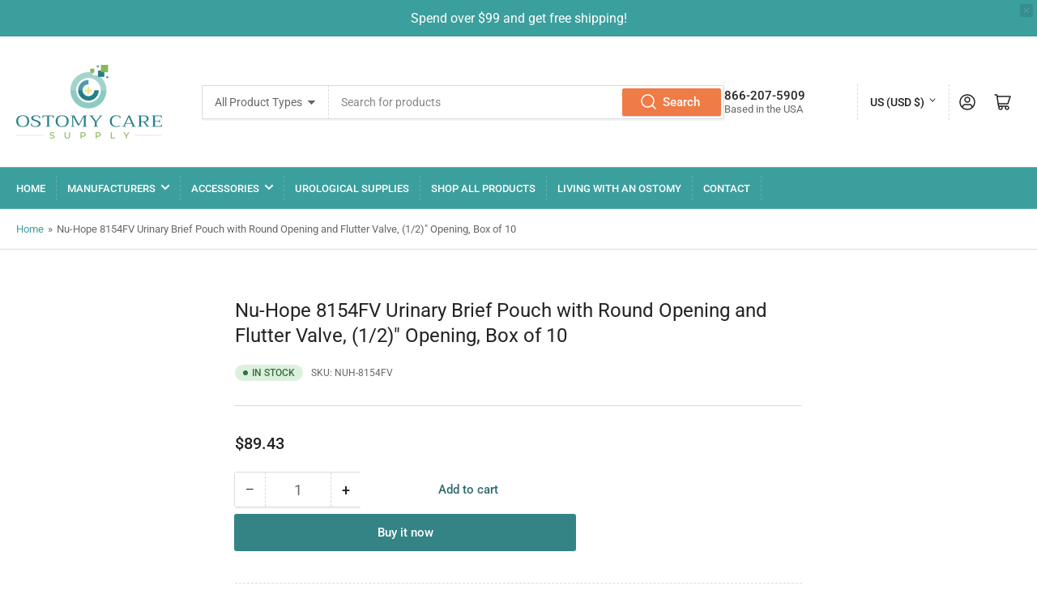

--- FILE ---
content_type: text/html; charset=utf-8
request_url: https://www.ostomycaresupply.com/products/nu-hope-8154fv-urinary-brief-pouch-with-round-opening-and-flutter-valve-1-2-opening-box-of-10
body_size: 33226
content:
<!doctype html>
<html class="no-js" lang="en">
<head>
	<meta charset="utf-8">

	<title>
		Nu-Hope 8154FV Urinary Brief Pouch with Round Opening and Flutter Valv
 &ndash; Ostomy Care Supply</title>

	
		<meta name="description" content="Ostomy Care Supply has an extensive selection of ostomy products including ostomy skin barriers and ostomy pouches by Convatec, Hollister, Coloplast, NuHope and more">
	

	


<meta property="og:site_name" content="Ostomy Care Supply">
<meta property="og:url" content="https://www.ostomycaresupply.com/products/nu-hope-8154fv-urinary-brief-pouch-with-round-opening-and-flutter-valve-1-2-opening-box-of-10">
<meta property="og:title" content="Nu-Hope 8154FV Urinary Brief Pouch with Round Opening and Flutter Valv">
<meta property="og:type" content="product">
<meta property="og:description" content="Ostomy Care Supply has an extensive selection of ostomy products including ostomy skin barriers and ostomy pouches by Convatec, Hollister, Coloplast, NuHope and more"><meta property="og:image" content="http://www.ostomycaresupply.com/cdn/shop/files/Ostomy_Care_Supply_Logo.jpg?height=628&pad_color=fff&v=1692116523&width=1200">
	<meta property="og:image:secure_url" content="https://www.ostomycaresupply.com/cdn/shop/files/Ostomy_Care_Supply_Logo.jpg?height=628&pad_color=fff&v=1692116523&width=1200">
	<meta property="og:image:width" content="1200">
	<meta property="og:image:height" content="628"><meta property="og:price:amount" content="89.43">
	<meta property="og:price:currency" content="USD"><meta name="twitter:card" content="summary_large_image">
<meta name="twitter:title" content="Nu-Hope 8154FV Urinary Brief Pouch with Round Opening and Flutter Valv">
<meta name="twitter:description" content="Ostomy Care Supply has an extensive selection of ostomy products including ostomy skin barriers and ostomy pouches by Convatec, Hollister, Coloplast, NuHope and more">


	<meta name="viewport" content="width=device-width, initial-scale=1">
	<link rel="canonical" href="https://www.ostomycaresupply.com/products/nu-hope-8154fv-urinary-brief-pouch-with-round-opening-and-flutter-valve-1-2-opening-box-of-10">

	<link rel="preconnect" href="//cdn.shopify.com" crossorigin>

	
		<link rel="preconnect" href="//fonts.shopifycdn.com" crossorigin>
	

	
	
		<link rel="preload" as="font" href="//www.ostomycaresupply.com/cdn/fonts/roboto/roboto_n4.2019d890f07b1852f56ce63ba45b2db45d852cba.woff2" type="font/woff2" crossorigin>
	
	
	

	



<style data-shopify>
	@font-face {
  font-family: Roboto;
  font-weight: 400;
  font-style: normal;
  font-display: swap;
  src: url("//www.ostomycaresupply.com/cdn/fonts/roboto/roboto_n4.2019d890f07b1852f56ce63ba45b2db45d852cba.woff2") format("woff2"),
       url("//www.ostomycaresupply.com/cdn/fonts/roboto/roboto_n4.238690e0007583582327135619c5f7971652fa9d.woff") format("woff");
}

	@font-face {
  font-family: Roboto;
  font-weight: 700;
  font-style: normal;
  font-display: swap;
  src: url("//www.ostomycaresupply.com/cdn/fonts/roboto/roboto_n7.f38007a10afbbde8976c4056bfe890710d51dec2.woff2") format("woff2"),
       url("//www.ostomycaresupply.com/cdn/fonts/roboto/roboto_n7.94bfdd3e80c7be00e128703d245c207769d763f9.woff") format("woff");
}

	@font-face {
  font-family: Roboto;
  font-weight: 400;
  font-style: italic;
  font-display: swap;
  src: url("//www.ostomycaresupply.com/cdn/fonts/roboto/roboto_i4.57ce898ccda22ee84f49e6b57ae302250655e2d4.woff2") format("woff2"),
       url("//www.ostomycaresupply.com/cdn/fonts/roboto/roboto_i4.b21f3bd061cbcb83b824ae8c7671a82587b264bf.woff") format("woff");
}

	@font-face {
  font-family: Roboto;
  font-weight: 700;
  font-style: italic;
  font-display: swap;
  src: url("//www.ostomycaresupply.com/cdn/fonts/roboto/roboto_i7.7ccaf9410746f2c53340607c42c43f90a9005937.woff2") format("woff2"),
       url("//www.ostomycaresupply.com/cdn/fonts/roboto/roboto_i7.49ec21cdd7148292bffea74c62c0df6e93551516.woff") format("woff");
}

	
	
	
	
@font-face {
  font-family: Roboto;
  font-weight: 500;
  font-style: normal;
  font-display: swap;
  src: url("//www.ostomycaresupply.com/cdn/fonts/roboto/roboto_n5.250d51708d76acbac296b0e21ede8f81de4e37aa.woff2") format("woff2"),
       url("//www.ostomycaresupply.com/cdn/fonts/roboto/roboto_n5.535e8c56f4cbbdea416167af50ab0ff1360a3949.woff") format("woff");
}

:root {
		--page-width: 146rem;
		--spacing-base-1: 2rem;

		--grid-desktop-horizontal-spacing: 20px;
		--grid-desktop-vertical-spacing: 20px;
		--grid-mobile-horizontal-spacing: 15px;
		--grid-mobile-vertical-spacing: 15px;

		--border-radius-base: 2px;
		--buttons-radius: 2px;
		--inputs-radius: 2px;
		--inputs-border-width: 1px;
		--inputs-border-opacity: .2;

		--color-base-white: #fff;
		--color-product-review-star: #ffc700;
		--color-base-text: 103, 103, 103;
		--color-base-text-alt: 35, 35, 35;
		--color-base-border: 218, 218, 218;
		--color-base-background-1: 255, 255, 255;
		--color-base-background-2: 248, 248, 248;
		--color-base-accent-1: 59, 159, 157;
		--color-base-accent-1-text: 255, 255, 255;
		--color-base-accent-2: 122, 204, 200;
		--color-base-accent-2-text: 255, 255, 255;
		--color-base-accent-3: 239, 123, 71;
		--color-base-accent-3-text: 255, 255, 255;

		
		--color-buttons-primary-background: 52, 132, 134;
		
		
		--color-buttons-primary-text: 255, 255, 255;
		
		
		--color-buttons-secondary-background: 255, 255, 255;
		
		
		--color-buttons-secondary-text: 48, 107, 110;
		

		--color-sale: rgba(202, 65, 65, 1.0);
		--color-sale-background: #f1cdcd;
		--color-error: rgba(146, 44, 44, 1.0);
		--color-error-background: #f7e5e5;
		--color-success: rgba(51, 114, 57, 1.0);
		--color-success-background: #ddf0df;
		--color-warning: rgba(189, 107, 27, 1.0);
		--color-warning-background: #f8e1cb;
		--color-preorder: rgba(11, 108, 255, 1.0);
		--color-preorder-background: #d2e4ff;

		--font-body-family: Roboto, sans-serif;
		--font-body-style: normal;
		--font-body-weight: 400;
		--font-bolder-weight: 500;

		--font-heading-family: "system_ui", -apple-system, 'Segoe UI', Roboto, 'Helvetica Neue', 'Noto Sans', 'Liberation Sans', Arial, sans-serif, 'Apple Color Emoji', 'Segoe UI Emoji', 'Segoe UI Symbol', 'Noto Color Emoji';
		--font-heading-style: normal;
		--font-heading-weight: 400;

		--font-body-scale: 1.0;
		--font-heading-scale: 1.0;

		--font-buttons-family: Roboto,sans-serif;
	}
</style>


	<link href="//www.ostomycaresupply.com/cdn/shop/t/4/assets/base.css?v=156948166757138305991691937569" rel="stylesheet" type="text/css" media="all" />

	<script src="//www.ostomycaresupply.com/cdn/shop/t/4/assets/pubsub.js?v=70720523140183578841687184608" defer="defer"></script>
	<script src="//www.ostomycaresupply.com/cdn/shop/t/4/assets/scripts.js?v=110664115103731058511687184608" defer="defer"></script>

	
		<link rel="icon" type="image/png" href="//www.ostomycaresupply.com/cdn/shop/files/Ostomy_Care_Supply_Logo.png?crop=center&height=32&v=1692116503&width=32">
	

	<script>window.performance && window.performance.mark && window.performance.mark('shopify.content_for_header.start');</script><meta name="google-site-verification" content="wOyEwM8V9oZNzwi61uv_D_aq9Hdar_XP7tFs-lqtrkA">
<meta id="shopify-digital-wallet" name="shopify-digital-wallet" content="/72714682686/digital_wallets/dialog">
<meta name="shopify-checkout-api-token" content="e099b0c7bcb1593114d51fb42bb60b44">
<meta id="in-context-paypal-metadata" data-shop-id="72714682686" data-venmo-supported="true" data-environment="production" data-locale="en_US" data-paypal-v4="true" data-currency="USD">
<link rel="alternate" type="application/json+oembed" href="https://www.ostomycaresupply.com/products/nu-hope-8154fv-urinary-brief-pouch-with-round-opening-and-flutter-valve-1-2-opening-box-of-10.oembed">
<script async="async" src="/checkouts/internal/preloads.js?locale=en-US"></script>
<script id="shopify-features" type="application/json">{"accessToken":"e099b0c7bcb1593114d51fb42bb60b44","betas":["rich-media-storefront-analytics"],"domain":"www.ostomycaresupply.com","predictiveSearch":true,"shopId":72714682686,"locale":"en"}</script>
<script>var Shopify = Shopify || {};
Shopify.shop = "ostomycaresupply.myshopify.com";
Shopify.locale = "en";
Shopify.currency = {"active":"USD","rate":"1.0"};
Shopify.country = "US";
Shopify.theme = {"name":"Athens Staging","id":152311890238,"schema_name":"Athens","schema_version":"1.10.0","theme_store_id":1608,"role":"main"};
Shopify.theme.handle = "null";
Shopify.theme.style = {"id":null,"handle":null};
Shopify.cdnHost = "www.ostomycaresupply.com/cdn";
Shopify.routes = Shopify.routes || {};
Shopify.routes.root = "/";</script>
<script type="module">!function(o){(o.Shopify=o.Shopify||{}).modules=!0}(window);</script>
<script>!function(o){function n(){var o=[];function n(){o.push(Array.prototype.slice.apply(arguments))}return n.q=o,n}var t=o.Shopify=o.Shopify||{};t.loadFeatures=n(),t.autoloadFeatures=n()}(window);</script>
<script id="shop-js-analytics" type="application/json">{"pageType":"product"}</script>
<script defer="defer" async type="module" src="//www.ostomycaresupply.com/cdn/shopifycloud/shop-js/modules/v2/client.init-shop-cart-sync_BT-GjEfc.en.esm.js"></script>
<script defer="defer" async type="module" src="//www.ostomycaresupply.com/cdn/shopifycloud/shop-js/modules/v2/chunk.common_D58fp_Oc.esm.js"></script>
<script defer="defer" async type="module" src="//www.ostomycaresupply.com/cdn/shopifycloud/shop-js/modules/v2/chunk.modal_xMitdFEc.esm.js"></script>
<script type="module">
  await import("//www.ostomycaresupply.com/cdn/shopifycloud/shop-js/modules/v2/client.init-shop-cart-sync_BT-GjEfc.en.esm.js");
await import("//www.ostomycaresupply.com/cdn/shopifycloud/shop-js/modules/v2/chunk.common_D58fp_Oc.esm.js");
await import("//www.ostomycaresupply.com/cdn/shopifycloud/shop-js/modules/v2/chunk.modal_xMitdFEc.esm.js");

  window.Shopify.SignInWithShop?.initShopCartSync?.({"fedCMEnabled":true,"windoidEnabled":true});

</script>
<script>(function() {
  var isLoaded = false;
  function asyncLoad() {
    if (isLoaded) return;
    isLoaded = true;
    var urls = ["https:\/\/ostomycaresupply.services.answerbase.com\/javascript\/widget\/full-featured-widget.min.js?p=s\u0026lt=rl\u0026iacp=.collection\u0026shop=ostomycaresupply.myshopify.com"];
    for (var i = 0; i < urls.length; i++) {
      var s = document.createElement('script');
      s.type = 'text/javascript';
      s.async = true;
      s.src = urls[i];
      var x = document.getElementsByTagName('script')[0];
      x.parentNode.insertBefore(s, x);
    }
  };
  if(window.attachEvent) {
    window.attachEvent('onload', asyncLoad);
  } else {
    window.addEventListener('load', asyncLoad, false);
  }
})();</script>
<script id="__st">var __st={"a":72714682686,"offset":-18000,"reqid":"690cf6f9-b240-48df-b157-eab32de32187-1769355076","pageurl":"www.ostomycaresupply.com\/products\/nu-hope-8154fv-urinary-brief-pouch-with-round-opening-and-flutter-valve-1-2-opening-box-of-10","u":"cec749846fb5","p":"product","rtyp":"product","rid":8307098550590};</script>
<script>window.ShopifyPaypalV4VisibilityTracking = true;</script>
<script id="captcha-bootstrap">!function(){'use strict';const t='contact',e='account',n='new_comment',o=[[t,t],['blogs',n],['comments',n],[t,'customer']],c=[[e,'customer_login'],[e,'guest_login'],[e,'recover_customer_password'],[e,'create_customer']],r=t=>t.map((([t,e])=>`form[action*='/${t}']:not([data-nocaptcha='true']) input[name='form_type'][value='${e}']`)).join(','),a=t=>()=>t?[...document.querySelectorAll(t)].map((t=>t.form)):[];function s(){const t=[...o],e=r(t);return a(e)}const i='password',u='form_key',d=['recaptcha-v3-token','g-recaptcha-response','h-captcha-response',i],f=()=>{try{return window.sessionStorage}catch{return}},m='__shopify_v',_=t=>t.elements[u];function p(t,e,n=!1){try{const o=window.sessionStorage,c=JSON.parse(o.getItem(e)),{data:r}=function(t){const{data:e,action:n}=t;return t[m]||n?{data:e,action:n}:{data:t,action:n}}(c);for(const[e,n]of Object.entries(r))t.elements[e]&&(t.elements[e].value=n);n&&o.removeItem(e)}catch(o){console.error('form repopulation failed',{error:o})}}const l='form_type',E='cptcha';function T(t){t.dataset[E]=!0}const w=window,h=w.document,L='Shopify',v='ce_forms',y='captcha';let A=!1;((t,e)=>{const n=(g='f06e6c50-85a8-45c8-87d0-21a2b65856fe',I='https://cdn.shopify.com/shopifycloud/storefront-forms-hcaptcha/ce_storefront_forms_captcha_hcaptcha.v1.5.2.iife.js',D={infoText:'Protected by hCaptcha',privacyText:'Privacy',termsText:'Terms'},(t,e,n)=>{const o=w[L][v],c=o.bindForm;if(c)return c(t,g,e,D).then(n);var r;o.q.push([[t,g,e,D],n]),r=I,A||(h.body.append(Object.assign(h.createElement('script'),{id:'captcha-provider',async:!0,src:r})),A=!0)});var g,I,D;w[L]=w[L]||{},w[L][v]=w[L][v]||{},w[L][v].q=[],w[L][y]=w[L][y]||{},w[L][y].protect=function(t,e){n(t,void 0,e),T(t)},Object.freeze(w[L][y]),function(t,e,n,w,h,L){const[v,y,A,g]=function(t,e,n){const i=e?o:[],u=t?c:[],d=[...i,...u],f=r(d),m=r(i),_=r(d.filter((([t,e])=>n.includes(e))));return[a(f),a(m),a(_),s()]}(w,h,L),I=t=>{const e=t.target;return e instanceof HTMLFormElement?e:e&&e.form},D=t=>v().includes(t);t.addEventListener('submit',(t=>{const e=I(t);if(!e)return;const n=D(e)&&!e.dataset.hcaptchaBound&&!e.dataset.recaptchaBound,o=_(e),c=g().includes(e)&&(!o||!o.value);(n||c)&&t.preventDefault(),c&&!n&&(function(t){try{if(!f())return;!function(t){const e=f();if(!e)return;const n=_(t);if(!n)return;const o=n.value;o&&e.removeItem(o)}(t);const e=Array.from(Array(32),(()=>Math.random().toString(36)[2])).join('');!function(t,e){_(t)||t.append(Object.assign(document.createElement('input'),{type:'hidden',name:u})),t.elements[u].value=e}(t,e),function(t,e){const n=f();if(!n)return;const o=[...t.querySelectorAll(`input[type='${i}']`)].map((({name:t})=>t)),c=[...d,...o],r={};for(const[a,s]of new FormData(t).entries())c.includes(a)||(r[a]=s);n.setItem(e,JSON.stringify({[m]:1,action:t.action,data:r}))}(t,e)}catch(e){console.error('failed to persist form',e)}}(e),e.submit())}));const S=(t,e)=>{t&&!t.dataset[E]&&(n(t,e.some((e=>e===t))),T(t))};for(const o of['focusin','change'])t.addEventListener(o,(t=>{const e=I(t);D(e)&&S(e,y())}));const B=e.get('form_key'),M=e.get(l),P=B&&M;t.addEventListener('DOMContentLoaded',(()=>{const t=y();if(P)for(const e of t)e.elements[l].value===M&&p(e,B);[...new Set([...A(),...v().filter((t=>'true'===t.dataset.shopifyCaptcha))])].forEach((e=>S(e,t)))}))}(h,new URLSearchParams(w.location.search),n,t,e,['guest_login'])})(!0,!0)}();</script>
<script integrity="sha256-4kQ18oKyAcykRKYeNunJcIwy7WH5gtpwJnB7kiuLZ1E=" data-source-attribution="shopify.loadfeatures" defer="defer" src="//www.ostomycaresupply.com/cdn/shopifycloud/storefront/assets/storefront/load_feature-a0a9edcb.js" crossorigin="anonymous"></script>
<script data-source-attribution="shopify.dynamic_checkout.dynamic.init">var Shopify=Shopify||{};Shopify.PaymentButton=Shopify.PaymentButton||{isStorefrontPortableWallets:!0,init:function(){window.Shopify.PaymentButton.init=function(){};var t=document.createElement("script");t.src="https://www.ostomycaresupply.com/cdn/shopifycloud/portable-wallets/latest/portable-wallets.en.js",t.type="module",document.head.appendChild(t)}};
</script>
<script data-source-attribution="shopify.dynamic_checkout.buyer_consent">
  function portableWalletsHideBuyerConsent(e){var t=document.getElementById("shopify-buyer-consent"),n=document.getElementById("shopify-subscription-policy-button");t&&n&&(t.classList.add("hidden"),t.setAttribute("aria-hidden","true"),n.removeEventListener("click",e))}function portableWalletsShowBuyerConsent(e){var t=document.getElementById("shopify-buyer-consent"),n=document.getElementById("shopify-subscription-policy-button");t&&n&&(t.classList.remove("hidden"),t.removeAttribute("aria-hidden"),n.addEventListener("click",e))}window.Shopify?.PaymentButton&&(window.Shopify.PaymentButton.hideBuyerConsent=portableWalletsHideBuyerConsent,window.Shopify.PaymentButton.showBuyerConsent=portableWalletsShowBuyerConsent);
</script>
<script>
  function portableWalletsCleanup(e){e&&e.src&&console.error("Failed to load portable wallets script "+e.src);var t=document.querySelectorAll("shopify-accelerated-checkout .shopify-payment-button__skeleton, shopify-accelerated-checkout-cart .wallet-cart-button__skeleton"),e=document.getElementById("shopify-buyer-consent");for(let e=0;e<t.length;e++)t[e].remove();e&&e.remove()}function portableWalletsNotLoadedAsModule(e){e instanceof ErrorEvent&&"string"==typeof e.message&&e.message.includes("import.meta")&&"string"==typeof e.filename&&e.filename.includes("portable-wallets")&&(window.removeEventListener("error",portableWalletsNotLoadedAsModule),window.Shopify.PaymentButton.failedToLoad=e,"loading"===document.readyState?document.addEventListener("DOMContentLoaded",window.Shopify.PaymentButton.init):window.Shopify.PaymentButton.init())}window.addEventListener("error",portableWalletsNotLoadedAsModule);
</script>

<script type="module" src="https://www.ostomycaresupply.com/cdn/shopifycloud/portable-wallets/latest/portable-wallets.en.js" onError="portableWalletsCleanup(this)" crossorigin="anonymous"></script>
<script nomodule>
  document.addEventListener("DOMContentLoaded", portableWalletsCleanup);
</script>

<link id="shopify-accelerated-checkout-styles" rel="stylesheet" media="screen" href="https://www.ostomycaresupply.com/cdn/shopifycloud/portable-wallets/latest/accelerated-checkout-backwards-compat.css" crossorigin="anonymous">
<style id="shopify-accelerated-checkout-cart">
        #shopify-buyer-consent {
  margin-top: 1em;
  display: inline-block;
  width: 100%;
}

#shopify-buyer-consent.hidden {
  display: none;
}

#shopify-subscription-policy-button {
  background: none;
  border: none;
  padding: 0;
  text-decoration: underline;
  font-size: inherit;
  cursor: pointer;
}

#shopify-subscription-policy-button::before {
  box-shadow: none;
}

      </style>

<script>window.performance && window.performance.mark && window.performance.mark('shopify.content_for_header.end');</script>

	<script>
		document.documentElement.className = document.documentElement.className.replace('no-js', 'js');
		if (Shopify.designMode) {
			document.documentElement.classList.add('shopify-design-mode');
		}
	</script><link href="https://monorail-edge.shopifysvc.com" rel="dns-prefetch">
<script>(function(){if ("sendBeacon" in navigator && "performance" in window) {try {var session_token_from_headers = performance.getEntriesByType('navigation')[0].serverTiming.find(x => x.name == '_s').description;} catch {var session_token_from_headers = undefined;}var session_cookie_matches = document.cookie.match(/_shopify_s=([^;]*)/);var session_token_from_cookie = session_cookie_matches && session_cookie_matches.length === 2 ? session_cookie_matches[1] : "";var session_token = session_token_from_headers || session_token_from_cookie || "";function handle_abandonment_event(e) {var entries = performance.getEntries().filter(function(entry) {return /monorail-edge.shopifysvc.com/.test(entry.name);});if (!window.abandonment_tracked && entries.length === 0) {window.abandonment_tracked = true;var currentMs = Date.now();var navigation_start = performance.timing.navigationStart;var payload = {shop_id: 72714682686,url: window.location.href,navigation_start,duration: currentMs - navigation_start,session_token,page_type: "product"};window.navigator.sendBeacon("https://monorail-edge.shopifysvc.com/v1/produce", JSON.stringify({schema_id: "online_store_buyer_site_abandonment/1.1",payload: payload,metadata: {event_created_at_ms: currentMs,event_sent_at_ms: currentMs}}));}}window.addEventListener('pagehide', handle_abandonment_event);}}());</script>
<script id="web-pixels-manager-setup">(function e(e,d,r,n,o){if(void 0===o&&(o={}),!Boolean(null===(a=null===(i=window.Shopify)||void 0===i?void 0:i.analytics)||void 0===a?void 0:a.replayQueue)){var i,a;window.Shopify=window.Shopify||{};var t=window.Shopify;t.analytics=t.analytics||{};var s=t.analytics;s.replayQueue=[],s.publish=function(e,d,r){return s.replayQueue.push([e,d,r]),!0};try{self.performance.mark("wpm:start")}catch(e){}var l=function(){var e={modern:/Edge?\/(1{2}[4-9]|1[2-9]\d|[2-9]\d{2}|\d{4,})\.\d+(\.\d+|)|Firefox\/(1{2}[4-9]|1[2-9]\d|[2-9]\d{2}|\d{4,})\.\d+(\.\d+|)|Chrom(ium|e)\/(9{2}|\d{3,})\.\d+(\.\d+|)|(Maci|X1{2}).+ Version\/(15\.\d+|(1[6-9]|[2-9]\d|\d{3,})\.\d+)([,.]\d+|)( \(\w+\)|)( Mobile\/\w+|) Safari\/|Chrome.+OPR\/(9{2}|\d{3,})\.\d+\.\d+|(CPU[ +]OS|iPhone[ +]OS|CPU[ +]iPhone|CPU IPhone OS|CPU iPad OS)[ +]+(15[._]\d+|(1[6-9]|[2-9]\d|\d{3,})[._]\d+)([._]\d+|)|Android:?[ /-](13[3-9]|1[4-9]\d|[2-9]\d{2}|\d{4,})(\.\d+|)(\.\d+|)|Android.+Firefox\/(13[5-9]|1[4-9]\d|[2-9]\d{2}|\d{4,})\.\d+(\.\d+|)|Android.+Chrom(ium|e)\/(13[3-9]|1[4-9]\d|[2-9]\d{2}|\d{4,})\.\d+(\.\d+|)|SamsungBrowser\/([2-9]\d|\d{3,})\.\d+/,legacy:/Edge?\/(1[6-9]|[2-9]\d|\d{3,})\.\d+(\.\d+|)|Firefox\/(5[4-9]|[6-9]\d|\d{3,})\.\d+(\.\d+|)|Chrom(ium|e)\/(5[1-9]|[6-9]\d|\d{3,})\.\d+(\.\d+|)([\d.]+$|.*Safari\/(?![\d.]+ Edge\/[\d.]+$))|(Maci|X1{2}).+ Version\/(10\.\d+|(1[1-9]|[2-9]\d|\d{3,})\.\d+)([,.]\d+|)( \(\w+\)|)( Mobile\/\w+|) Safari\/|Chrome.+OPR\/(3[89]|[4-9]\d|\d{3,})\.\d+\.\d+|(CPU[ +]OS|iPhone[ +]OS|CPU[ +]iPhone|CPU IPhone OS|CPU iPad OS)[ +]+(10[._]\d+|(1[1-9]|[2-9]\d|\d{3,})[._]\d+)([._]\d+|)|Android:?[ /-](13[3-9]|1[4-9]\d|[2-9]\d{2}|\d{4,})(\.\d+|)(\.\d+|)|Mobile Safari.+OPR\/([89]\d|\d{3,})\.\d+\.\d+|Android.+Firefox\/(13[5-9]|1[4-9]\d|[2-9]\d{2}|\d{4,})\.\d+(\.\d+|)|Android.+Chrom(ium|e)\/(13[3-9]|1[4-9]\d|[2-9]\d{2}|\d{4,})\.\d+(\.\d+|)|Android.+(UC? ?Browser|UCWEB|U3)[ /]?(15\.([5-9]|\d{2,})|(1[6-9]|[2-9]\d|\d{3,})\.\d+)\.\d+|SamsungBrowser\/(5\.\d+|([6-9]|\d{2,})\.\d+)|Android.+MQ{2}Browser\/(14(\.(9|\d{2,})|)|(1[5-9]|[2-9]\d|\d{3,})(\.\d+|))(\.\d+|)|K[Aa][Ii]OS\/(3\.\d+|([4-9]|\d{2,})\.\d+)(\.\d+|)/},d=e.modern,r=e.legacy,n=navigator.userAgent;return n.match(d)?"modern":n.match(r)?"legacy":"unknown"}(),u="modern"===l?"modern":"legacy",c=(null!=n?n:{modern:"",legacy:""})[u],f=function(e){return[e.baseUrl,"/wpm","/b",e.hashVersion,"modern"===e.buildTarget?"m":"l",".js"].join("")}({baseUrl:d,hashVersion:r,buildTarget:u}),m=function(e){var d=e.version,r=e.bundleTarget,n=e.surface,o=e.pageUrl,i=e.monorailEndpoint;return{emit:function(e){var a=e.status,t=e.errorMsg,s=(new Date).getTime(),l=JSON.stringify({metadata:{event_sent_at_ms:s},events:[{schema_id:"web_pixels_manager_load/3.1",payload:{version:d,bundle_target:r,page_url:o,status:a,surface:n,error_msg:t},metadata:{event_created_at_ms:s}}]});if(!i)return console&&console.warn&&console.warn("[Web Pixels Manager] No Monorail endpoint provided, skipping logging."),!1;try{return self.navigator.sendBeacon.bind(self.navigator)(i,l)}catch(e){}var u=new XMLHttpRequest;try{return u.open("POST",i,!0),u.setRequestHeader("Content-Type","text/plain"),u.send(l),!0}catch(e){return console&&console.warn&&console.warn("[Web Pixels Manager] Got an unhandled error while logging to Monorail."),!1}}}}({version:r,bundleTarget:l,surface:e.surface,pageUrl:self.location.href,monorailEndpoint:e.monorailEndpoint});try{o.browserTarget=l,function(e){var d=e.src,r=e.async,n=void 0===r||r,o=e.onload,i=e.onerror,a=e.sri,t=e.scriptDataAttributes,s=void 0===t?{}:t,l=document.createElement("script"),u=document.querySelector("head"),c=document.querySelector("body");if(l.async=n,l.src=d,a&&(l.integrity=a,l.crossOrigin="anonymous"),s)for(var f in s)if(Object.prototype.hasOwnProperty.call(s,f))try{l.dataset[f]=s[f]}catch(e){}if(o&&l.addEventListener("load",o),i&&l.addEventListener("error",i),u)u.appendChild(l);else{if(!c)throw new Error("Did not find a head or body element to append the script");c.appendChild(l)}}({src:f,async:!0,onload:function(){if(!function(){var e,d;return Boolean(null===(d=null===(e=window.Shopify)||void 0===e?void 0:e.analytics)||void 0===d?void 0:d.initialized)}()){var d=window.webPixelsManager.init(e)||void 0;if(d){var r=window.Shopify.analytics;r.replayQueue.forEach((function(e){var r=e[0],n=e[1],o=e[2];d.publishCustomEvent(r,n,o)})),r.replayQueue=[],r.publish=d.publishCustomEvent,r.visitor=d.visitor,r.initialized=!0}}},onerror:function(){return m.emit({status:"failed",errorMsg:"".concat(f," has failed to load")})},sri:function(e){var d=/^sha384-[A-Za-z0-9+/=]+$/;return"string"==typeof e&&d.test(e)}(c)?c:"",scriptDataAttributes:o}),m.emit({status:"loading"})}catch(e){m.emit({status:"failed",errorMsg:(null==e?void 0:e.message)||"Unknown error"})}}})({shopId: 72714682686,storefrontBaseUrl: "https://www.ostomycaresupply.com",extensionsBaseUrl: "https://extensions.shopifycdn.com/cdn/shopifycloud/web-pixels-manager",monorailEndpoint: "https://monorail-edge.shopifysvc.com/unstable/produce_batch",surface: "storefront-renderer",enabledBetaFlags: ["2dca8a86"],webPixelsConfigList: [{"id":"760348990","configuration":"{\"config\":\"{\\\"google_tag_ids\\\":[\\\"G-C1W7TY4RND\\\",\\\"GT-T5J9CFWB\\\"],\\\"target_country\\\":\\\"US\\\",\\\"gtag_events\\\":[{\\\"type\\\":\\\"search\\\",\\\"action_label\\\":\\\"G-C1W7TY4RND\\\"},{\\\"type\\\":\\\"begin_checkout\\\",\\\"action_label\\\":\\\"G-C1W7TY4RND\\\"},{\\\"type\\\":\\\"view_item\\\",\\\"action_label\\\":[\\\"G-C1W7TY4RND\\\",\\\"MC-31JLX6E4CM\\\"]},{\\\"type\\\":\\\"purchase\\\",\\\"action_label\\\":[\\\"G-C1W7TY4RND\\\",\\\"MC-31JLX6E4CM\\\"]},{\\\"type\\\":\\\"page_view\\\",\\\"action_label\\\":[\\\"G-C1W7TY4RND\\\",\\\"MC-31JLX6E4CM\\\"]},{\\\"type\\\":\\\"add_payment_info\\\",\\\"action_label\\\":\\\"G-C1W7TY4RND\\\"},{\\\"type\\\":\\\"add_to_cart\\\",\\\"action_label\\\":\\\"G-C1W7TY4RND\\\"}],\\\"enable_monitoring_mode\\\":false}\"}","eventPayloadVersion":"v1","runtimeContext":"OPEN","scriptVersion":"b2a88bafab3e21179ed38636efcd8a93","type":"APP","apiClientId":1780363,"privacyPurposes":[],"dataSharingAdjustments":{"protectedCustomerApprovalScopes":["read_customer_address","read_customer_email","read_customer_name","read_customer_personal_data","read_customer_phone"]}},{"id":"shopify-app-pixel","configuration":"{}","eventPayloadVersion":"v1","runtimeContext":"STRICT","scriptVersion":"0450","apiClientId":"shopify-pixel","type":"APP","privacyPurposes":["ANALYTICS","MARKETING"]},{"id":"shopify-custom-pixel","eventPayloadVersion":"v1","runtimeContext":"LAX","scriptVersion":"0450","apiClientId":"shopify-pixel","type":"CUSTOM","privacyPurposes":["ANALYTICS","MARKETING"]}],isMerchantRequest: false,initData: {"shop":{"name":"Ostomy Care Supply","paymentSettings":{"currencyCode":"USD"},"myshopifyDomain":"ostomycaresupply.myshopify.com","countryCode":"US","storefrontUrl":"https:\/\/www.ostomycaresupply.com"},"customer":null,"cart":null,"checkout":null,"productVariants":[{"price":{"amount":89.43,"currencyCode":"USD"},"product":{"title":"Nu-Hope 8154FV Urinary Brief Pouch with Round Opening and Flutter Valve, (1\/2)\" Opening, Box of 10","vendor":"vendor-unknown","id":"8307098550590","untranslatedTitle":"Nu-Hope 8154FV Urinary Brief Pouch with Round Opening and Flutter Valve, (1\/2)\" Opening, Box of 10","url":"\/products\/nu-hope-8154fv-urinary-brief-pouch-with-round-opening-and-flutter-valve-1-2-opening-box-of-10","type":"Nu-Hope Ostomy Supplies"},"id":"45240678613310","image":null,"sku":"NUH-8154FV","title":"Default Title","untranslatedTitle":"Default Title"}],"purchasingCompany":null},},"https://www.ostomycaresupply.com/cdn","fcfee988w5aeb613cpc8e4bc33m6693e112",{"modern":"","legacy":""},{"shopId":"72714682686","storefrontBaseUrl":"https:\/\/www.ostomycaresupply.com","extensionBaseUrl":"https:\/\/extensions.shopifycdn.com\/cdn\/shopifycloud\/web-pixels-manager","surface":"storefront-renderer","enabledBetaFlags":"[\"2dca8a86\"]","isMerchantRequest":"false","hashVersion":"fcfee988w5aeb613cpc8e4bc33m6693e112","publish":"custom","events":"[[\"page_viewed\",{}],[\"product_viewed\",{\"productVariant\":{\"price\":{\"amount\":89.43,\"currencyCode\":\"USD\"},\"product\":{\"title\":\"Nu-Hope 8154FV Urinary Brief Pouch with Round Opening and Flutter Valve, (1\/2)\\\" Opening, Box of 10\",\"vendor\":\"vendor-unknown\",\"id\":\"8307098550590\",\"untranslatedTitle\":\"Nu-Hope 8154FV Urinary Brief Pouch with Round Opening and Flutter Valve, (1\/2)\\\" Opening, Box of 10\",\"url\":\"\/products\/nu-hope-8154fv-urinary-brief-pouch-with-round-opening-and-flutter-valve-1-2-opening-box-of-10\",\"type\":\"Nu-Hope Ostomy Supplies\"},\"id\":\"45240678613310\",\"image\":null,\"sku\":\"NUH-8154FV\",\"title\":\"Default Title\",\"untranslatedTitle\":\"Default Title\"}}]]"});</script><script>
  window.ShopifyAnalytics = window.ShopifyAnalytics || {};
  window.ShopifyAnalytics.meta = window.ShopifyAnalytics.meta || {};
  window.ShopifyAnalytics.meta.currency = 'USD';
  var meta = {"product":{"id":8307098550590,"gid":"gid:\/\/shopify\/Product\/8307098550590","vendor":"vendor-unknown","type":"Nu-Hope Ostomy Supplies","handle":"nu-hope-8154fv-urinary-brief-pouch-with-round-opening-and-flutter-valve-1-2-opening-box-of-10","variants":[{"id":45240678613310,"price":8943,"name":"Nu-Hope 8154FV Urinary Brief Pouch with Round Opening and Flutter Valve, (1\/2)\" Opening, Box of 10","public_title":null,"sku":"NUH-8154FV"}],"remote":false},"page":{"pageType":"product","resourceType":"product","resourceId":8307098550590,"requestId":"690cf6f9-b240-48df-b157-eab32de32187-1769355076"}};
  for (var attr in meta) {
    window.ShopifyAnalytics.meta[attr] = meta[attr];
  }
</script>
<script class="analytics">
  (function () {
    var customDocumentWrite = function(content) {
      var jquery = null;

      if (window.jQuery) {
        jquery = window.jQuery;
      } else if (window.Checkout && window.Checkout.$) {
        jquery = window.Checkout.$;
      }

      if (jquery) {
        jquery('body').append(content);
      }
    };

    var hasLoggedConversion = function(token) {
      if (token) {
        return document.cookie.indexOf('loggedConversion=' + token) !== -1;
      }
      return false;
    }

    var setCookieIfConversion = function(token) {
      if (token) {
        var twoMonthsFromNow = new Date(Date.now());
        twoMonthsFromNow.setMonth(twoMonthsFromNow.getMonth() + 2);

        document.cookie = 'loggedConversion=' + token + '; expires=' + twoMonthsFromNow;
      }
    }

    var trekkie = window.ShopifyAnalytics.lib = window.trekkie = window.trekkie || [];
    if (trekkie.integrations) {
      return;
    }
    trekkie.methods = [
      'identify',
      'page',
      'ready',
      'track',
      'trackForm',
      'trackLink'
    ];
    trekkie.factory = function(method) {
      return function() {
        var args = Array.prototype.slice.call(arguments);
        args.unshift(method);
        trekkie.push(args);
        return trekkie;
      };
    };
    for (var i = 0; i < trekkie.methods.length; i++) {
      var key = trekkie.methods[i];
      trekkie[key] = trekkie.factory(key);
    }
    trekkie.load = function(config) {
      trekkie.config = config || {};
      trekkie.config.initialDocumentCookie = document.cookie;
      var first = document.getElementsByTagName('script')[0];
      var script = document.createElement('script');
      script.type = 'text/javascript';
      script.onerror = function(e) {
        var scriptFallback = document.createElement('script');
        scriptFallback.type = 'text/javascript';
        scriptFallback.onerror = function(error) {
                var Monorail = {
      produce: function produce(monorailDomain, schemaId, payload) {
        var currentMs = new Date().getTime();
        var event = {
          schema_id: schemaId,
          payload: payload,
          metadata: {
            event_created_at_ms: currentMs,
            event_sent_at_ms: currentMs
          }
        };
        return Monorail.sendRequest("https://" + monorailDomain + "/v1/produce", JSON.stringify(event));
      },
      sendRequest: function sendRequest(endpointUrl, payload) {
        // Try the sendBeacon API
        if (window && window.navigator && typeof window.navigator.sendBeacon === 'function' && typeof window.Blob === 'function' && !Monorail.isIos12()) {
          var blobData = new window.Blob([payload], {
            type: 'text/plain'
          });

          if (window.navigator.sendBeacon(endpointUrl, blobData)) {
            return true;
          } // sendBeacon was not successful

        } // XHR beacon

        var xhr = new XMLHttpRequest();

        try {
          xhr.open('POST', endpointUrl);
          xhr.setRequestHeader('Content-Type', 'text/plain');
          xhr.send(payload);
        } catch (e) {
          console.log(e);
        }

        return false;
      },
      isIos12: function isIos12() {
        return window.navigator.userAgent.lastIndexOf('iPhone; CPU iPhone OS 12_') !== -1 || window.navigator.userAgent.lastIndexOf('iPad; CPU OS 12_') !== -1;
      }
    };
    Monorail.produce('monorail-edge.shopifysvc.com',
      'trekkie_storefront_load_errors/1.1',
      {shop_id: 72714682686,
      theme_id: 152311890238,
      app_name: "storefront",
      context_url: window.location.href,
      source_url: "//www.ostomycaresupply.com/cdn/s/trekkie.storefront.8d95595f799fbf7e1d32231b9a28fd43b70c67d3.min.js"});

        };
        scriptFallback.async = true;
        scriptFallback.src = '//www.ostomycaresupply.com/cdn/s/trekkie.storefront.8d95595f799fbf7e1d32231b9a28fd43b70c67d3.min.js';
        first.parentNode.insertBefore(scriptFallback, first);
      };
      script.async = true;
      script.src = '//www.ostomycaresupply.com/cdn/s/trekkie.storefront.8d95595f799fbf7e1d32231b9a28fd43b70c67d3.min.js';
      first.parentNode.insertBefore(script, first);
    };
    trekkie.load(
      {"Trekkie":{"appName":"storefront","development":false,"defaultAttributes":{"shopId":72714682686,"isMerchantRequest":null,"themeId":152311890238,"themeCityHash":"15018139612757050910","contentLanguage":"en","currency":"USD","eventMetadataId":"cfe7e95f-cd23-421c-a02f-12f40f5f9553"},"isServerSideCookieWritingEnabled":true,"monorailRegion":"shop_domain","enabledBetaFlags":["65f19447"]},"Session Attribution":{},"S2S":{"facebookCapiEnabled":false,"source":"trekkie-storefront-renderer","apiClientId":580111}}
    );

    var loaded = false;
    trekkie.ready(function() {
      if (loaded) return;
      loaded = true;

      window.ShopifyAnalytics.lib = window.trekkie;

      var originalDocumentWrite = document.write;
      document.write = customDocumentWrite;
      try { window.ShopifyAnalytics.merchantGoogleAnalytics.call(this); } catch(error) {};
      document.write = originalDocumentWrite;

      window.ShopifyAnalytics.lib.page(null,{"pageType":"product","resourceType":"product","resourceId":8307098550590,"requestId":"690cf6f9-b240-48df-b157-eab32de32187-1769355076","shopifyEmitted":true});

      var match = window.location.pathname.match(/checkouts\/(.+)\/(thank_you|post_purchase)/)
      var token = match? match[1]: undefined;
      if (!hasLoggedConversion(token)) {
        setCookieIfConversion(token);
        window.ShopifyAnalytics.lib.track("Viewed Product",{"currency":"USD","variantId":45240678613310,"productId":8307098550590,"productGid":"gid:\/\/shopify\/Product\/8307098550590","name":"Nu-Hope 8154FV Urinary Brief Pouch with Round Opening and Flutter Valve, (1\/2)\" Opening, Box of 10","price":"89.43","sku":"NUH-8154FV","brand":"vendor-unknown","variant":null,"category":"Nu-Hope Ostomy Supplies","nonInteraction":true,"remote":false},undefined,undefined,{"shopifyEmitted":true});
      window.ShopifyAnalytics.lib.track("monorail:\/\/trekkie_storefront_viewed_product\/1.1",{"currency":"USD","variantId":45240678613310,"productId":8307098550590,"productGid":"gid:\/\/shopify\/Product\/8307098550590","name":"Nu-Hope 8154FV Urinary Brief Pouch with Round Opening and Flutter Valve, (1\/2)\" Opening, Box of 10","price":"89.43","sku":"NUH-8154FV","brand":"vendor-unknown","variant":null,"category":"Nu-Hope Ostomy Supplies","nonInteraction":true,"remote":false,"referer":"https:\/\/www.ostomycaresupply.com\/products\/nu-hope-8154fv-urinary-brief-pouch-with-round-opening-and-flutter-valve-1-2-opening-box-of-10"});
      }
    });


        var eventsListenerScript = document.createElement('script');
        eventsListenerScript.async = true;
        eventsListenerScript.src = "//www.ostomycaresupply.com/cdn/shopifycloud/storefront/assets/shop_events_listener-3da45d37.js";
        document.getElementsByTagName('head')[0].appendChild(eventsListenerScript);

})();</script>
<script
  defer
  src="https://www.ostomycaresupply.com/cdn/shopifycloud/perf-kit/shopify-perf-kit-3.0.4.min.js"
  data-application="storefront-renderer"
  data-shop-id="72714682686"
  data-render-region="gcp-us-central1"
  data-page-type="product"
  data-theme-instance-id="152311890238"
  data-theme-name="Athens"
  data-theme-version="1.10.0"
  data-monorail-region="shop_domain"
  data-resource-timing-sampling-rate="10"
  data-shs="true"
  data-shs-beacon="true"
  data-shs-export-with-fetch="true"
  data-shs-logs-sample-rate="1"
  data-shs-beacon-endpoint="https://www.ostomycaresupply.com/api/collect"
></script>
</head>

<body class="template-product setting-buttons-solid">

<a class="skip-link visually-hidden visually-hidden-focusable" href="#MainContent">Skip to the content</a>

<!-- BEGIN sections: header-group -->
<div id="shopify-section-sections--19496483389758__announcement-bar" class="shopify-section shopify-section-group-header-group"><style>
	@media (min-width: 990px) {
		.announcement-bar {
			padding-top: 1.3rem;
			padding-bottom: 1.3rem;
		}
	}
</style>
</div><div id="shopify-section-sections--19496483389758__header" class="shopify-section shopify-section-group-header-group section-header">
<link rel="stylesheet" href="//www.ostomycaresupply.com/cdn/shop/t/4/assets/component-predictive-search.css?v=38374083376046812161687184608" media="print" onload="this.media='all'">
	<link rel="stylesheet" href="//www.ostomycaresupply.com/cdn/shop/t/4/assets/component-price.css?v=100778989954810479851687184608" media="print" onload="this.media='all'"><script src="//www.ostomycaresupply.com/cdn/shop/t/4/assets/sticky-header.js?v=75613398338839282401687184608" defer="defer"></script>
	<script src="//www.ostomycaresupply.com/cdn/shop/t/4/assets/product-form.js?v=111149456646628471687184608" defer="defer"></script><script src="//www.ostomycaresupply.com/cdn/shop/t/4/assets/details-disclosure.js?v=93827620636443844781687184608" defer="defer"></script>
<script>
window.shopUrl = 'https://www.ostomycaresupply.com'

window.routes = {
	cart_add_url: '/cart/add',
	cart_change_url: '/cart/change',
	cart_update_url: '/cart/update',
	predictive_search_url: '/search/suggest'
};

window.accessibilityStrings = {
	shareSuccess: `Link copied to clipboard`
}

window.cartStrings = {
	error: `There was an error while updating your cart. Please try again.`,
	quantityError: `You can only add [quantity] of this item to your cart.`
}

window.variantStrings = {
	outOfStock: `Out of stock`,inStock: `In stock`,alwaysInStock: `In stock`,
	numberLeft: `Only [quantity] left`,
	numberAvailable: `[quantity] items available`,
	addToCart: `Add to cart`,
	unavailable: `Unavailable`
}

window.themeSettings = {
	showItemsInStock: false,
	redirectToCart: false
}

window.productsStrings = {
	facetsShowMore: `Show More`,
	facetsShowLess: `Show Less`
}
</script>

<style>
	.header-heading img,
	.header-heading svg {
		width: 180px;
	}

	@media (min-width: 750px) {
		.header-heading img,
		.header-heading svg {
			max-width: 180px;
		}
	}

	@media (min-width: 990px) {
		.head-mast {
			padding-top: 3.5rem;
			padding-bottom: 3.5rem;
		}
	}
</style>

<svg class="visually-hidden">
	<linearGradient id="rating-star-gradient-half">
		<stop offset="50%" stop-color="var(--color-product-review-star)" />
		<stop offset="50%" stop-color="rgba(var(--color-foreground), .5)" stop-opacity="0.5" />
	</linearGradient>
</svg>

<sticky-header>
	<header id="header" class="header ">
		<div class="color-background-1">
			<div class="container">
				<div class="head-mast">

					<div class="head-slot head-slot-start">
						<span class="head-slot-item header-heading h2 "><a href="/"><img
											src="//www.ostomycaresupply.com/cdn/shop/files/Ostomy_Care_Supply_Logo.png?v=1692116503&width=180"
											srcset="//www.ostomycaresupply.com/cdn/shop/files/Ostomy_Care_Supply_Logo.png?v=1692116503&width=180 1x, //www.ostomycaresupply.com/cdn/shop/files/Ostomy_Care_Supply_Logo.png?v=1692116503&width=360 2x"
											alt="Ostomy Care Supply"
											width="3108"
											height="1565"
										></a>
						</span>
					
					</div>

					<div class="head-slot head-slot-mid">
						

<div class="head-slot-item header-search-global"><predictive-search class="header-search-global-component"
			data-loading-text="Loading..."
			data-limit="6"
			data-limit-scope="each"
			data-unavailable="last"
			data-types="product,query,collection"
		><form action="/search" method="get" role="search" class="search header-search-global-form color-background-1"><div class="select-custom header-global-search-select">
					<select
						id="search-filter"
						name="search-filter"
						data-type="product_type"
						class="header-global-search-categories"
					>
						
							
							<option value="" selected="selected">All Product Types</option><option value="Abdominal Pads">Abdominal Pads</option><option value="Adhesives and Tapes">Adhesives and Tapes</option><option value="Coloplast Ostomy Supplies">Coloplast Ostomy Supplies</option><option value="Convatec One-Piece Ostomy Supply">Convatec One-Piece Ostomy Supply</option><option value="Convatec Ostomy Supplies">Convatec Ostomy Supplies</option><option value="Covid Test Kit">Covid Test Kit</option><option value="Disposable Underpads">Disposable Underpads</option><option value="Gauze">Gauze</option><option value="Gauze Pads">Gauze Pads</option><option value="Hollister Ostomy Supplies">Hollister Ostomy Supplies</option><option value="Natural Latex Gloves">Natural Latex Gloves</option><option value="Nitrile Gloves">Nitrile Gloves</option><option value="Nu-Hope Ostomy Supplies">Nu-Hope Ostomy Supplies</option><option value="Odor Eliminators">Odor Eliminators</option><option value="Ostomy Accessories">Ostomy Accessories</option><option value="Other Ostomy Manufacturers">Other Ostomy Manufacturers</option><option value="Personal Protection">Personal Protection</option><option value="Products by Type">Products by Type</option><option value="Skin Care">Skin Care</option><option value="Urological Supplies">Urological Supplies</option><option value="Vinyl Gloves">Vinyl Gloves</option><option value="Washable Underpads">Washable Underpads</option>
					</select>
					<label for="search-filter">
						All Product Types
					</label>
				</div><input
				type="search"
				id="header-global-search-input"
				name="q"
				value=""
				placeholder="Search for products"
				class="header-global-search-input"
				
					role="combobox"
					aria-expanded="false"
					aria-owns="predictive-search-results-list"
					aria-controls="predictive-search-results-list"
					aria-haspopup="listbox"
					aria-autocomplete="list"
					autocorrect="off"
					autocomplete="off"
					autocapitalize="off"
					spellcheck="false"
				
			>
			<label for="header-global-search-input" class="visually-hidden">Search for products</label>
			<input type="hidden" name="options[prefix]" value="last">
			<button type="submit" class="button icon-left">
				<svg width="24" height="24" viewBox="0 0 24 24" fill="none" xmlns="http://www.w3.org/2000/svg">
					<path d="M19.4697 20.5303C19.7626 20.8232 20.2374 20.8232 20.5303 20.5303C20.8232 20.2374 20.8232 19.7626 20.5303 19.4697L19.4697 20.5303ZM16.3336 15.273C16.0407 14.9801 15.5659 14.9801 15.273 15.273C14.9801 15.5659 14.9801 16.0408 15.273 16.3336L16.3336 15.273ZM10.5 17.25C6.77208 17.25 3.75 14.2279 3.75 10.5H2.25C2.25 15.0563 5.94365 18.75 10.5 18.75V17.25ZM3.75 10.5C3.75 6.77208 6.77208 3.75 10.5 3.75V2.25C5.94365 2.25 2.25 5.94365 2.25 10.5H3.75ZM10.5 3.75C14.2279 3.75 17.25 6.77208 17.25 10.5H18.75C18.75 5.94365 15.0563 2.25 10.5 2.25V3.75ZM17.25 10.5C17.25 14.2279 14.2279 17.25 10.5 17.25V18.75C15.0563 18.75 18.75 15.0563 18.75 10.5H17.25ZM20.5303 19.4697L16.3336 15.273L15.273 16.3336L19.4697 20.5303L20.5303 19.4697Z"/>
				</svg>
				Search
			</button><div class="predictive-search predictive-search-header color-background-1" tabindex="-1" data-predictive-search>
					<div class="predictive-search-loading-state">
						<span class="spinner-sm"></span>
					</div>
				</div>

				<span class="predictive-search-status visually-hidden" role="status" aria-hidden="true"></span></form></predictive-search></div>

<div class="head-slot-item header-brand-info"><div>866-207-5909</div><div class="rte"><p>Based in the USA</p></div></div></div>

					<div class="head-slot head-slot-end"><div class="head-slot-item head-slot-item-region">

<link href="//www.ostomycaresupply.com/cdn/shop/t/4/assets/component-dropdown.css?v=131677350871548032531687184608" rel="stylesheet" type="text/css" media="all" />

<localization-form><form method="post" action="/localization" id="HeaderCountryFormHeader" accept-charset="UTF-8" class="localization-form" enctype="multipart/form-data"><input type="hidden" name="form_type" value="localization" /><input type="hidden" name="utf8" value="✓" /><input type="hidden" name="_method" value="put" /><input type="hidden" name="return_to" value="/products/nu-hope-8154fv-urinary-brief-pouch-with-round-opening-and-flutter-valve-1-2-opening-box-of-10" /><div class="no-js-hidden dropdown dropdown-right dropdown-down">
			<h2 class="visually-hidden" id="HeaderCountryLabelHeader">Country/region</h2>
			<button class="dropdown-toggle"
				type="button"
				aria-expanded="false"
				aria-controls="HeaderCountryListHeader"
				aria-describedby="HeaderCountryLabelHeader"
			>
				<span class="dropdown-toggle-label">US (USD $)</span>
				

<span class="angle angle-down">
	<span class="angle-icon"></span>
</span>

			</button>

			<div class="dropdown-list-wrap color-background-1" aria-hidden="true">
				<ul class="dropdown-list" id="HeaderCountryListHeader" role="list"><li class="dropdown-list-item">
							<a
								class="dropdown-list-option"
								href="#"
								data-value="AF"
							>
								Afghanistan (USD $)
							</a>
						</li><li class="dropdown-list-item">
							<a
								class="dropdown-list-option"
								href="#"
								data-value="AX"
							>
								Åland Islands (USD $)
							</a>
						</li><li class="dropdown-list-item">
							<a
								class="dropdown-list-option"
								href="#"
								data-value="AL"
							>
								Albania (USD $)
							</a>
						</li><li class="dropdown-list-item">
							<a
								class="dropdown-list-option"
								href="#"
								data-value="DZ"
							>
								Algeria (USD $)
							</a>
						</li><li class="dropdown-list-item">
							<a
								class="dropdown-list-option"
								href="#"
								data-value="AD"
							>
								Andorra (USD $)
							</a>
						</li><li class="dropdown-list-item">
							<a
								class="dropdown-list-option"
								href="#"
								data-value="AO"
							>
								Angola (USD $)
							</a>
						</li><li class="dropdown-list-item">
							<a
								class="dropdown-list-option"
								href="#"
								data-value="AI"
							>
								Anguilla (USD $)
							</a>
						</li><li class="dropdown-list-item">
							<a
								class="dropdown-list-option"
								href="#"
								data-value="AG"
							>
								Antigua &amp; Barbuda (USD $)
							</a>
						</li><li class="dropdown-list-item">
							<a
								class="dropdown-list-option"
								href="#"
								data-value="AR"
							>
								Argentina (USD $)
							</a>
						</li><li class="dropdown-list-item">
							<a
								class="dropdown-list-option"
								href="#"
								data-value="AM"
							>
								Armenia (USD $)
							</a>
						</li><li class="dropdown-list-item">
							<a
								class="dropdown-list-option"
								href="#"
								data-value="AW"
							>
								Aruba (USD $)
							</a>
						</li><li class="dropdown-list-item">
							<a
								class="dropdown-list-option"
								href="#"
								data-value="AC"
							>
								Ascension Island (USD $)
							</a>
						</li><li class="dropdown-list-item">
							<a
								class="dropdown-list-option"
								href="#"
								data-value="AU"
							>
								Australia (USD $)
							</a>
						</li><li class="dropdown-list-item">
							<a
								class="dropdown-list-option"
								href="#"
								data-value="AT"
							>
								Austria (USD $)
							</a>
						</li><li class="dropdown-list-item">
							<a
								class="dropdown-list-option"
								href="#"
								data-value="AZ"
							>
								Azerbaijan (USD $)
							</a>
						</li><li class="dropdown-list-item">
							<a
								class="dropdown-list-option"
								href="#"
								data-value="BS"
							>
								Bahamas (USD $)
							</a>
						</li><li class="dropdown-list-item">
							<a
								class="dropdown-list-option"
								href="#"
								data-value="BH"
							>
								Bahrain (USD $)
							</a>
						</li><li class="dropdown-list-item">
							<a
								class="dropdown-list-option"
								href="#"
								data-value="BD"
							>
								Bangladesh (USD $)
							</a>
						</li><li class="dropdown-list-item">
							<a
								class="dropdown-list-option"
								href="#"
								data-value="BB"
							>
								Barbados (USD $)
							</a>
						</li><li class="dropdown-list-item">
							<a
								class="dropdown-list-option"
								href="#"
								data-value="BY"
							>
								Belarus (USD $)
							</a>
						</li><li class="dropdown-list-item">
							<a
								class="dropdown-list-option"
								href="#"
								data-value="BE"
							>
								Belgium (USD $)
							</a>
						</li><li class="dropdown-list-item">
							<a
								class="dropdown-list-option"
								href="#"
								data-value="BZ"
							>
								Belize (USD $)
							</a>
						</li><li class="dropdown-list-item">
							<a
								class="dropdown-list-option"
								href="#"
								data-value="BJ"
							>
								Benin (USD $)
							</a>
						</li><li class="dropdown-list-item">
							<a
								class="dropdown-list-option"
								href="#"
								data-value="BM"
							>
								Bermuda (USD $)
							</a>
						</li><li class="dropdown-list-item">
							<a
								class="dropdown-list-option"
								href="#"
								data-value="BT"
							>
								Bhutan (USD $)
							</a>
						</li><li class="dropdown-list-item">
							<a
								class="dropdown-list-option"
								href="#"
								data-value="BO"
							>
								Bolivia (USD $)
							</a>
						</li><li class="dropdown-list-item">
							<a
								class="dropdown-list-option"
								href="#"
								data-value="BA"
							>
								Bosnia &amp; Herzegovina (USD $)
							</a>
						</li><li class="dropdown-list-item">
							<a
								class="dropdown-list-option"
								href="#"
								data-value="BW"
							>
								Botswana (USD $)
							</a>
						</li><li class="dropdown-list-item">
							<a
								class="dropdown-list-option"
								href="#"
								data-value="BR"
							>
								Brazil (USD $)
							</a>
						</li><li class="dropdown-list-item">
							<a
								class="dropdown-list-option"
								href="#"
								data-value="IO"
							>
								British Indian Ocean Territory (USD $)
							</a>
						</li><li class="dropdown-list-item">
							<a
								class="dropdown-list-option"
								href="#"
								data-value="VG"
							>
								British Virgin Islands (USD $)
							</a>
						</li><li class="dropdown-list-item">
							<a
								class="dropdown-list-option"
								href="#"
								data-value="BN"
							>
								Brunei (USD $)
							</a>
						</li><li class="dropdown-list-item">
							<a
								class="dropdown-list-option"
								href="#"
								data-value="BG"
							>
								Bulgaria (USD $)
							</a>
						</li><li class="dropdown-list-item">
							<a
								class="dropdown-list-option"
								href="#"
								data-value="BF"
							>
								Burkina Faso (USD $)
							</a>
						</li><li class="dropdown-list-item">
							<a
								class="dropdown-list-option"
								href="#"
								data-value="BI"
							>
								Burundi (USD $)
							</a>
						</li><li class="dropdown-list-item">
							<a
								class="dropdown-list-option"
								href="#"
								data-value="KH"
							>
								Cambodia (USD $)
							</a>
						</li><li class="dropdown-list-item">
							<a
								class="dropdown-list-option"
								href="#"
								data-value="CM"
							>
								Cameroon (USD $)
							</a>
						</li><li class="dropdown-list-item">
							<a
								class="dropdown-list-option"
								href="#"
								data-value="CA"
							>
								Canada (USD $)
							</a>
						</li><li class="dropdown-list-item">
							<a
								class="dropdown-list-option"
								href="#"
								data-value="CV"
							>
								Cape Verde (USD $)
							</a>
						</li><li class="dropdown-list-item">
							<a
								class="dropdown-list-option"
								href="#"
								data-value="BQ"
							>
								Caribbean Netherlands (USD $)
							</a>
						</li><li class="dropdown-list-item">
							<a
								class="dropdown-list-option"
								href="#"
								data-value="KY"
							>
								Cayman Islands (USD $)
							</a>
						</li><li class="dropdown-list-item">
							<a
								class="dropdown-list-option"
								href="#"
								data-value="CF"
							>
								Central African Republic (USD $)
							</a>
						</li><li class="dropdown-list-item">
							<a
								class="dropdown-list-option"
								href="#"
								data-value="TD"
							>
								Chad (USD $)
							</a>
						</li><li class="dropdown-list-item">
							<a
								class="dropdown-list-option"
								href="#"
								data-value="CL"
							>
								Chile (USD $)
							</a>
						</li><li class="dropdown-list-item">
							<a
								class="dropdown-list-option"
								href="#"
								data-value="CN"
							>
								China (USD $)
							</a>
						</li><li class="dropdown-list-item">
							<a
								class="dropdown-list-option"
								href="#"
								data-value="CX"
							>
								Christmas Island (USD $)
							</a>
						</li><li class="dropdown-list-item">
							<a
								class="dropdown-list-option"
								href="#"
								data-value="CC"
							>
								Cocos (Keeling) Islands (USD $)
							</a>
						</li><li class="dropdown-list-item">
							<a
								class="dropdown-list-option"
								href="#"
								data-value="CO"
							>
								Colombia (USD $)
							</a>
						</li><li class="dropdown-list-item">
							<a
								class="dropdown-list-option"
								href="#"
								data-value="KM"
							>
								Comoros (USD $)
							</a>
						</li><li class="dropdown-list-item">
							<a
								class="dropdown-list-option"
								href="#"
								data-value="CG"
							>
								Congo - Brazzaville (USD $)
							</a>
						</li><li class="dropdown-list-item">
							<a
								class="dropdown-list-option"
								href="#"
								data-value="CD"
							>
								Congo - Kinshasa (USD $)
							</a>
						</li><li class="dropdown-list-item">
							<a
								class="dropdown-list-option"
								href="#"
								data-value="CK"
							>
								Cook Islands (USD $)
							</a>
						</li><li class="dropdown-list-item">
							<a
								class="dropdown-list-option"
								href="#"
								data-value="CR"
							>
								Costa Rica (USD $)
							</a>
						</li><li class="dropdown-list-item">
							<a
								class="dropdown-list-option"
								href="#"
								data-value="CI"
							>
								Côte d’Ivoire (USD $)
							</a>
						</li><li class="dropdown-list-item">
							<a
								class="dropdown-list-option"
								href="#"
								data-value="HR"
							>
								Croatia (USD $)
							</a>
						</li><li class="dropdown-list-item">
							<a
								class="dropdown-list-option"
								href="#"
								data-value="CW"
							>
								Curaçao (USD $)
							</a>
						</li><li class="dropdown-list-item">
							<a
								class="dropdown-list-option"
								href="#"
								data-value="CY"
							>
								Cyprus (USD $)
							</a>
						</li><li class="dropdown-list-item">
							<a
								class="dropdown-list-option"
								href="#"
								data-value="CZ"
							>
								Czechia (USD $)
							</a>
						</li><li class="dropdown-list-item">
							<a
								class="dropdown-list-option"
								href="#"
								data-value="DK"
							>
								Denmark (USD $)
							</a>
						</li><li class="dropdown-list-item">
							<a
								class="dropdown-list-option"
								href="#"
								data-value="DJ"
							>
								Djibouti (USD $)
							</a>
						</li><li class="dropdown-list-item">
							<a
								class="dropdown-list-option"
								href="#"
								data-value="DM"
							>
								Dominica (USD $)
							</a>
						</li><li class="dropdown-list-item">
							<a
								class="dropdown-list-option"
								href="#"
								data-value="DO"
							>
								Dominican Republic (USD $)
							</a>
						</li><li class="dropdown-list-item">
							<a
								class="dropdown-list-option"
								href="#"
								data-value="EC"
							>
								Ecuador (USD $)
							</a>
						</li><li class="dropdown-list-item">
							<a
								class="dropdown-list-option"
								href="#"
								data-value="EG"
							>
								Egypt (USD $)
							</a>
						</li><li class="dropdown-list-item">
							<a
								class="dropdown-list-option"
								href="#"
								data-value="SV"
							>
								El Salvador (USD $)
							</a>
						</li><li class="dropdown-list-item">
							<a
								class="dropdown-list-option"
								href="#"
								data-value="GQ"
							>
								Equatorial Guinea (USD $)
							</a>
						</li><li class="dropdown-list-item">
							<a
								class="dropdown-list-option"
								href="#"
								data-value="ER"
							>
								Eritrea (USD $)
							</a>
						</li><li class="dropdown-list-item">
							<a
								class="dropdown-list-option"
								href="#"
								data-value="EE"
							>
								Estonia (USD $)
							</a>
						</li><li class="dropdown-list-item">
							<a
								class="dropdown-list-option"
								href="#"
								data-value="SZ"
							>
								Eswatini (USD $)
							</a>
						</li><li class="dropdown-list-item">
							<a
								class="dropdown-list-option"
								href="#"
								data-value="ET"
							>
								Ethiopia (USD $)
							</a>
						</li><li class="dropdown-list-item">
							<a
								class="dropdown-list-option"
								href="#"
								data-value="FK"
							>
								Falkland Islands (USD $)
							</a>
						</li><li class="dropdown-list-item">
							<a
								class="dropdown-list-option"
								href="#"
								data-value="FO"
							>
								Faroe Islands (USD $)
							</a>
						</li><li class="dropdown-list-item">
							<a
								class="dropdown-list-option"
								href="#"
								data-value="FJ"
							>
								Fiji (USD $)
							</a>
						</li><li class="dropdown-list-item">
							<a
								class="dropdown-list-option"
								href="#"
								data-value="FI"
							>
								Finland (USD $)
							</a>
						</li><li class="dropdown-list-item">
							<a
								class="dropdown-list-option"
								href="#"
								data-value="FR"
							>
								France (USD $)
							</a>
						</li><li class="dropdown-list-item">
							<a
								class="dropdown-list-option"
								href="#"
								data-value="GF"
							>
								French Guiana (USD $)
							</a>
						</li><li class="dropdown-list-item">
							<a
								class="dropdown-list-option"
								href="#"
								data-value="PF"
							>
								French Polynesia (USD $)
							</a>
						</li><li class="dropdown-list-item">
							<a
								class="dropdown-list-option"
								href="#"
								data-value="TF"
							>
								French Southern Territories (USD $)
							</a>
						</li><li class="dropdown-list-item">
							<a
								class="dropdown-list-option"
								href="#"
								data-value="GA"
							>
								Gabon (USD $)
							</a>
						</li><li class="dropdown-list-item">
							<a
								class="dropdown-list-option"
								href="#"
								data-value="GM"
							>
								Gambia (USD $)
							</a>
						</li><li class="dropdown-list-item">
							<a
								class="dropdown-list-option"
								href="#"
								data-value="GE"
							>
								Georgia (USD $)
							</a>
						</li><li class="dropdown-list-item">
							<a
								class="dropdown-list-option"
								href="#"
								data-value="DE"
							>
								Germany (USD $)
							</a>
						</li><li class="dropdown-list-item">
							<a
								class="dropdown-list-option"
								href="#"
								data-value="GH"
							>
								Ghana (USD $)
							</a>
						</li><li class="dropdown-list-item">
							<a
								class="dropdown-list-option"
								href="#"
								data-value="GI"
							>
								Gibraltar (USD $)
							</a>
						</li><li class="dropdown-list-item">
							<a
								class="dropdown-list-option"
								href="#"
								data-value="GR"
							>
								Greece (USD $)
							</a>
						</li><li class="dropdown-list-item">
							<a
								class="dropdown-list-option"
								href="#"
								data-value="GL"
							>
								Greenland (USD $)
							</a>
						</li><li class="dropdown-list-item">
							<a
								class="dropdown-list-option"
								href="#"
								data-value="GD"
							>
								Grenada (USD $)
							</a>
						</li><li class="dropdown-list-item">
							<a
								class="dropdown-list-option"
								href="#"
								data-value="GP"
							>
								Guadeloupe (USD $)
							</a>
						</li><li class="dropdown-list-item">
							<a
								class="dropdown-list-option"
								href="#"
								data-value="GT"
							>
								Guatemala (USD $)
							</a>
						</li><li class="dropdown-list-item">
							<a
								class="dropdown-list-option"
								href="#"
								data-value="GG"
							>
								Guernsey (USD $)
							</a>
						</li><li class="dropdown-list-item">
							<a
								class="dropdown-list-option"
								href="#"
								data-value="GN"
							>
								Guinea (USD $)
							</a>
						</li><li class="dropdown-list-item">
							<a
								class="dropdown-list-option"
								href="#"
								data-value="GW"
							>
								Guinea-Bissau (USD $)
							</a>
						</li><li class="dropdown-list-item">
							<a
								class="dropdown-list-option"
								href="#"
								data-value="GY"
							>
								Guyana (USD $)
							</a>
						</li><li class="dropdown-list-item">
							<a
								class="dropdown-list-option"
								href="#"
								data-value="HT"
							>
								Haiti (USD $)
							</a>
						</li><li class="dropdown-list-item">
							<a
								class="dropdown-list-option"
								href="#"
								data-value="HN"
							>
								Honduras (USD $)
							</a>
						</li><li class="dropdown-list-item">
							<a
								class="dropdown-list-option"
								href="#"
								data-value="HK"
							>
								Hong Kong SAR (USD $)
							</a>
						</li><li class="dropdown-list-item">
							<a
								class="dropdown-list-option"
								href="#"
								data-value="HU"
							>
								Hungary (USD $)
							</a>
						</li><li class="dropdown-list-item">
							<a
								class="dropdown-list-option"
								href="#"
								data-value="IS"
							>
								Iceland (USD $)
							</a>
						</li><li class="dropdown-list-item">
							<a
								class="dropdown-list-option"
								href="#"
								data-value="IN"
							>
								India (USD $)
							</a>
						</li><li class="dropdown-list-item">
							<a
								class="dropdown-list-option"
								href="#"
								data-value="ID"
							>
								Indonesia (USD $)
							</a>
						</li><li class="dropdown-list-item">
							<a
								class="dropdown-list-option"
								href="#"
								data-value="IQ"
							>
								Iraq (USD $)
							</a>
						</li><li class="dropdown-list-item">
							<a
								class="dropdown-list-option"
								href="#"
								data-value="IE"
							>
								Ireland (USD $)
							</a>
						</li><li class="dropdown-list-item">
							<a
								class="dropdown-list-option"
								href="#"
								data-value="IM"
							>
								Isle of Man (USD $)
							</a>
						</li><li class="dropdown-list-item">
							<a
								class="dropdown-list-option"
								href="#"
								data-value="IL"
							>
								Israel (USD $)
							</a>
						</li><li class="dropdown-list-item">
							<a
								class="dropdown-list-option"
								href="#"
								data-value="IT"
							>
								Italy (USD $)
							</a>
						</li><li class="dropdown-list-item">
							<a
								class="dropdown-list-option"
								href="#"
								data-value="JM"
							>
								Jamaica (USD $)
							</a>
						</li><li class="dropdown-list-item">
							<a
								class="dropdown-list-option"
								href="#"
								data-value="JP"
							>
								Japan (USD $)
							</a>
						</li><li class="dropdown-list-item">
							<a
								class="dropdown-list-option"
								href="#"
								data-value="JE"
							>
								Jersey (USD $)
							</a>
						</li><li class="dropdown-list-item">
							<a
								class="dropdown-list-option"
								href="#"
								data-value="JO"
							>
								Jordan (USD $)
							</a>
						</li><li class="dropdown-list-item">
							<a
								class="dropdown-list-option"
								href="#"
								data-value="KZ"
							>
								Kazakhstan (USD $)
							</a>
						</li><li class="dropdown-list-item">
							<a
								class="dropdown-list-option"
								href="#"
								data-value="KE"
							>
								Kenya (USD $)
							</a>
						</li><li class="dropdown-list-item">
							<a
								class="dropdown-list-option"
								href="#"
								data-value="KI"
							>
								Kiribati (USD $)
							</a>
						</li><li class="dropdown-list-item">
							<a
								class="dropdown-list-option"
								href="#"
								data-value="XK"
							>
								Kosovo (USD $)
							</a>
						</li><li class="dropdown-list-item">
							<a
								class="dropdown-list-option"
								href="#"
								data-value="KW"
							>
								Kuwait (USD $)
							</a>
						</li><li class="dropdown-list-item">
							<a
								class="dropdown-list-option"
								href="#"
								data-value="KG"
							>
								Kyrgyzstan (USD $)
							</a>
						</li><li class="dropdown-list-item">
							<a
								class="dropdown-list-option"
								href="#"
								data-value="LA"
							>
								Laos (USD $)
							</a>
						</li><li class="dropdown-list-item">
							<a
								class="dropdown-list-option"
								href="#"
								data-value="LV"
							>
								Latvia (USD $)
							</a>
						</li><li class="dropdown-list-item">
							<a
								class="dropdown-list-option"
								href="#"
								data-value="LB"
							>
								Lebanon (USD $)
							</a>
						</li><li class="dropdown-list-item">
							<a
								class="dropdown-list-option"
								href="#"
								data-value="LS"
							>
								Lesotho (USD $)
							</a>
						</li><li class="dropdown-list-item">
							<a
								class="dropdown-list-option"
								href="#"
								data-value="LR"
							>
								Liberia (USD $)
							</a>
						</li><li class="dropdown-list-item">
							<a
								class="dropdown-list-option"
								href="#"
								data-value="LY"
							>
								Libya (USD $)
							</a>
						</li><li class="dropdown-list-item">
							<a
								class="dropdown-list-option"
								href="#"
								data-value="LI"
							>
								Liechtenstein (USD $)
							</a>
						</li><li class="dropdown-list-item">
							<a
								class="dropdown-list-option"
								href="#"
								data-value="LT"
							>
								Lithuania (USD $)
							</a>
						</li><li class="dropdown-list-item">
							<a
								class="dropdown-list-option"
								href="#"
								data-value="LU"
							>
								Luxembourg (USD $)
							</a>
						</li><li class="dropdown-list-item">
							<a
								class="dropdown-list-option"
								href="#"
								data-value="MO"
							>
								Macao SAR (USD $)
							</a>
						</li><li class="dropdown-list-item">
							<a
								class="dropdown-list-option"
								href="#"
								data-value="MG"
							>
								Madagascar (USD $)
							</a>
						</li><li class="dropdown-list-item">
							<a
								class="dropdown-list-option"
								href="#"
								data-value="MW"
							>
								Malawi (USD $)
							</a>
						</li><li class="dropdown-list-item">
							<a
								class="dropdown-list-option"
								href="#"
								data-value="MY"
							>
								Malaysia (USD $)
							</a>
						</li><li class="dropdown-list-item">
							<a
								class="dropdown-list-option"
								href="#"
								data-value="MV"
							>
								Maldives (USD $)
							</a>
						</li><li class="dropdown-list-item">
							<a
								class="dropdown-list-option"
								href="#"
								data-value="ML"
							>
								Mali (USD $)
							</a>
						</li><li class="dropdown-list-item">
							<a
								class="dropdown-list-option"
								href="#"
								data-value="MT"
							>
								Malta (USD $)
							</a>
						</li><li class="dropdown-list-item">
							<a
								class="dropdown-list-option"
								href="#"
								data-value="MQ"
							>
								Martinique (USD $)
							</a>
						</li><li class="dropdown-list-item">
							<a
								class="dropdown-list-option"
								href="#"
								data-value="MR"
							>
								Mauritania (USD $)
							</a>
						</li><li class="dropdown-list-item">
							<a
								class="dropdown-list-option"
								href="#"
								data-value="MU"
							>
								Mauritius (USD $)
							</a>
						</li><li class="dropdown-list-item">
							<a
								class="dropdown-list-option"
								href="#"
								data-value="YT"
							>
								Mayotte (USD $)
							</a>
						</li><li class="dropdown-list-item">
							<a
								class="dropdown-list-option"
								href="#"
								data-value="MX"
							>
								Mexico (USD $)
							</a>
						</li><li class="dropdown-list-item">
							<a
								class="dropdown-list-option"
								href="#"
								data-value="MD"
							>
								Moldova (USD $)
							</a>
						</li><li class="dropdown-list-item">
							<a
								class="dropdown-list-option"
								href="#"
								data-value="MC"
							>
								Monaco (USD $)
							</a>
						</li><li class="dropdown-list-item">
							<a
								class="dropdown-list-option"
								href="#"
								data-value="MN"
							>
								Mongolia (USD $)
							</a>
						</li><li class="dropdown-list-item">
							<a
								class="dropdown-list-option"
								href="#"
								data-value="ME"
							>
								Montenegro (USD $)
							</a>
						</li><li class="dropdown-list-item">
							<a
								class="dropdown-list-option"
								href="#"
								data-value="MS"
							>
								Montserrat (USD $)
							</a>
						</li><li class="dropdown-list-item">
							<a
								class="dropdown-list-option"
								href="#"
								data-value="MA"
							>
								Morocco (USD $)
							</a>
						</li><li class="dropdown-list-item">
							<a
								class="dropdown-list-option"
								href="#"
								data-value="MZ"
							>
								Mozambique (USD $)
							</a>
						</li><li class="dropdown-list-item">
							<a
								class="dropdown-list-option"
								href="#"
								data-value="MM"
							>
								Myanmar (Burma) (USD $)
							</a>
						</li><li class="dropdown-list-item">
							<a
								class="dropdown-list-option"
								href="#"
								data-value="NA"
							>
								Namibia (USD $)
							</a>
						</li><li class="dropdown-list-item">
							<a
								class="dropdown-list-option"
								href="#"
								data-value="NR"
							>
								Nauru (USD $)
							</a>
						</li><li class="dropdown-list-item">
							<a
								class="dropdown-list-option"
								href="#"
								data-value="NP"
							>
								Nepal (USD $)
							</a>
						</li><li class="dropdown-list-item">
							<a
								class="dropdown-list-option"
								href="#"
								data-value="NL"
							>
								Netherlands (USD $)
							</a>
						</li><li class="dropdown-list-item">
							<a
								class="dropdown-list-option"
								href="#"
								data-value="NC"
							>
								New Caledonia (USD $)
							</a>
						</li><li class="dropdown-list-item">
							<a
								class="dropdown-list-option"
								href="#"
								data-value="NZ"
							>
								New Zealand (USD $)
							</a>
						</li><li class="dropdown-list-item">
							<a
								class="dropdown-list-option"
								href="#"
								data-value="NI"
							>
								Nicaragua (USD $)
							</a>
						</li><li class="dropdown-list-item">
							<a
								class="dropdown-list-option"
								href="#"
								data-value="NE"
							>
								Niger (USD $)
							</a>
						</li><li class="dropdown-list-item">
							<a
								class="dropdown-list-option"
								href="#"
								data-value="NG"
							>
								Nigeria (USD $)
							</a>
						</li><li class="dropdown-list-item">
							<a
								class="dropdown-list-option"
								href="#"
								data-value="NU"
							>
								Niue (USD $)
							</a>
						</li><li class="dropdown-list-item">
							<a
								class="dropdown-list-option"
								href="#"
								data-value="NF"
							>
								Norfolk Island (USD $)
							</a>
						</li><li class="dropdown-list-item">
							<a
								class="dropdown-list-option"
								href="#"
								data-value="MK"
							>
								North Macedonia (USD $)
							</a>
						</li><li class="dropdown-list-item">
							<a
								class="dropdown-list-option"
								href="#"
								data-value="NO"
							>
								Norway (USD $)
							</a>
						</li><li class="dropdown-list-item">
							<a
								class="dropdown-list-option"
								href="#"
								data-value="OM"
							>
								Oman (USD $)
							</a>
						</li><li class="dropdown-list-item">
							<a
								class="dropdown-list-option"
								href="#"
								data-value="PK"
							>
								Pakistan (USD $)
							</a>
						</li><li class="dropdown-list-item">
							<a
								class="dropdown-list-option"
								href="#"
								data-value="PS"
							>
								Palestinian Territories (USD $)
							</a>
						</li><li class="dropdown-list-item">
							<a
								class="dropdown-list-option"
								href="#"
								data-value="PA"
							>
								Panama (USD $)
							</a>
						</li><li class="dropdown-list-item">
							<a
								class="dropdown-list-option"
								href="#"
								data-value="PG"
							>
								Papua New Guinea (USD $)
							</a>
						</li><li class="dropdown-list-item">
							<a
								class="dropdown-list-option"
								href="#"
								data-value="PY"
							>
								Paraguay (USD $)
							</a>
						</li><li class="dropdown-list-item">
							<a
								class="dropdown-list-option"
								href="#"
								data-value="PE"
							>
								Peru (USD $)
							</a>
						</li><li class="dropdown-list-item">
							<a
								class="dropdown-list-option"
								href="#"
								data-value="PH"
							>
								Philippines (USD $)
							</a>
						</li><li class="dropdown-list-item">
							<a
								class="dropdown-list-option"
								href="#"
								data-value="PN"
							>
								Pitcairn Islands (USD $)
							</a>
						</li><li class="dropdown-list-item">
							<a
								class="dropdown-list-option"
								href="#"
								data-value="PL"
							>
								Poland (USD $)
							</a>
						</li><li class="dropdown-list-item">
							<a
								class="dropdown-list-option"
								href="#"
								data-value="PT"
							>
								Portugal (USD $)
							</a>
						</li><li class="dropdown-list-item">
							<a
								class="dropdown-list-option"
								href="#"
								data-value="QA"
							>
								Qatar (USD $)
							</a>
						</li><li class="dropdown-list-item">
							<a
								class="dropdown-list-option"
								href="#"
								data-value="RE"
							>
								Réunion (USD $)
							</a>
						</li><li class="dropdown-list-item">
							<a
								class="dropdown-list-option"
								href="#"
								data-value="RO"
							>
								Romania (USD $)
							</a>
						</li><li class="dropdown-list-item">
							<a
								class="dropdown-list-option"
								href="#"
								data-value="RU"
							>
								Russia (USD $)
							</a>
						</li><li class="dropdown-list-item">
							<a
								class="dropdown-list-option"
								href="#"
								data-value="RW"
							>
								Rwanda (USD $)
							</a>
						</li><li class="dropdown-list-item">
							<a
								class="dropdown-list-option"
								href="#"
								data-value="WS"
							>
								Samoa (USD $)
							</a>
						</li><li class="dropdown-list-item">
							<a
								class="dropdown-list-option"
								href="#"
								data-value="SM"
							>
								San Marino (USD $)
							</a>
						</li><li class="dropdown-list-item">
							<a
								class="dropdown-list-option"
								href="#"
								data-value="ST"
							>
								São Tomé &amp; Príncipe (USD $)
							</a>
						</li><li class="dropdown-list-item">
							<a
								class="dropdown-list-option"
								href="#"
								data-value="SA"
							>
								Saudi Arabia (USD $)
							</a>
						</li><li class="dropdown-list-item">
							<a
								class="dropdown-list-option"
								href="#"
								data-value="SN"
							>
								Senegal (USD $)
							</a>
						</li><li class="dropdown-list-item">
							<a
								class="dropdown-list-option"
								href="#"
								data-value="RS"
							>
								Serbia (USD $)
							</a>
						</li><li class="dropdown-list-item">
							<a
								class="dropdown-list-option"
								href="#"
								data-value="SC"
							>
								Seychelles (USD $)
							</a>
						</li><li class="dropdown-list-item">
							<a
								class="dropdown-list-option"
								href="#"
								data-value="SL"
							>
								Sierra Leone (USD $)
							</a>
						</li><li class="dropdown-list-item">
							<a
								class="dropdown-list-option"
								href="#"
								data-value="SG"
							>
								Singapore (USD $)
							</a>
						</li><li class="dropdown-list-item">
							<a
								class="dropdown-list-option"
								href="#"
								data-value="SX"
							>
								Sint Maarten (USD $)
							</a>
						</li><li class="dropdown-list-item">
							<a
								class="dropdown-list-option"
								href="#"
								data-value="SK"
							>
								Slovakia (USD $)
							</a>
						</li><li class="dropdown-list-item">
							<a
								class="dropdown-list-option"
								href="#"
								data-value="SI"
							>
								Slovenia (USD $)
							</a>
						</li><li class="dropdown-list-item">
							<a
								class="dropdown-list-option"
								href="#"
								data-value="SB"
							>
								Solomon Islands (USD $)
							</a>
						</li><li class="dropdown-list-item">
							<a
								class="dropdown-list-option"
								href="#"
								data-value="SO"
							>
								Somalia (USD $)
							</a>
						</li><li class="dropdown-list-item">
							<a
								class="dropdown-list-option"
								href="#"
								data-value="ZA"
							>
								South Africa (USD $)
							</a>
						</li><li class="dropdown-list-item">
							<a
								class="dropdown-list-option"
								href="#"
								data-value="GS"
							>
								South Georgia &amp; South Sandwich Islands (USD $)
							</a>
						</li><li class="dropdown-list-item">
							<a
								class="dropdown-list-option"
								href="#"
								data-value="KR"
							>
								South Korea (USD $)
							</a>
						</li><li class="dropdown-list-item">
							<a
								class="dropdown-list-option"
								href="#"
								data-value="SS"
							>
								South Sudan (USD $)
							</a>
						</li><li class="dropdown-list-item">
							<a
								class="dropdown-list-option"
								href="#"
								data-value="ES"
							>
								Spain (USD $)
							</a>
						</li><li class="dropdown-list-item">
							<a
								class="dropdown-list-option"
								href="#"
								data-value="LK"
							>
								Sri Lanka (USD $)
							</a>
						</li><li class="dropdown-list-item">
							<a
								class="dropdown-list-option"
								href="#"
								data-value="BL"
							>
								St. Barthélemy (USD $)
							</a>
						</li><li class="dropdown-list-item">
							<a
								class="dropdown-list-option"
								href="#"
								data-value="SH"
							>
								St. Helena (USD $)
							</a>
						</li><li class="dropdown-list-item">
							<a
								class="dropdown-list-option"
								href="#"
								data-value="KN"
							>
								St. Kitts &amp; Nevis (USD $)
							</a>
						</li><li class="dropdown-list-item">
							<a
								class="dropdown-list-option"
								href="#"
								data-value="LC"
							>
								St. Lucia (USD $)
							</a>
						</li><li class="dropdown-list-item">
							<a
								class="dropdown-list-option"
								href="#"
								data-value="MF"
							>
								St. Martin (USD $)
							</a>
						</li><li class="dropdown-list-item">
							<a
								class="dropdown-list-option"
								href="#"
								data-value="PM"
							>
								St. Pierre &amp; Miquelon (USD $)
							</a>
						</li><li class="dropdown-list-item">
							<a
								class="dropdown-list-option"
								href="#"
								data-value="VC"
							>
								St. Vincent &amp; Grenadines (USD $)
							</a>
						</li><li class="dropdown-list-item">
							<a
								class="dropdown-list-option"
								href="#"
								data-value="SD"
							>
								Sudan (USD $)
							</a>
						</li><li class="dropdown-list-item">
							<a
								class="dropdown-list-option"
								href="#"
								data-value="SR"
							>
								Suriname (USD $)
							</a>
						</li><li class="dropdown-list-item">
							<a
								class="dropdown-list-option"
								href="#"
								data-value="SJ"
							>
								Svalbard &amp; Jan Mayen (USD $)
							</a>
						</li><li class="dropdown-list-item">
							<a
								class="dropdown-list-option"
								href="#"
								data-value="SE"
							>
								Sweden (USD $)
							</a>
						</li><li class="dropdown-list-item">
							<a
								class="dropdown-list-option"
								href="#"
								data-value="CH"
							>
								Switzerland (USD $)
							</a>
						</li><li class="dropdown-list-item">
							<a
								class="dropdown-list-option"
								href="#"
								data-value="TW"
							>
								Taiwan (USD $)
							</a>
						</li><li class="dropdown-list-item">
							<a
								class="dropdown-list-option"
								href="#"
								data-value="TJ"
							>
								Tajikistan (USD $)
							</a>
						</li><li class="dropdown-list-item">
							<a
								class="dropdown-list-option"
								href="#"
								data-value="TZ"
							>
								Tanzania (USD $)
							</a>
						</li><li class="dropdown-list-item">
							<a
								class="dropdown-list-option"
								href="#"
								data-value="TH"
							>
								Thailand (USD $)
							</a>
						</li><li class="dropdown-list-item">
							<a
								class="dropdown-list-option"
								href="#"
								data-value="TL"
							>
								Timor-Leste (USD $)
							</a>
						</li><li class="dropdown-list-item">
							<a
								class="dropdown-list-option"
								href="#"
								data-value="TG"
							>
								Togo (USD $)
							</a>
						</li><li class="dropdown-list-item">
							<a
								class="dropdown-list-option"
								href="#"
								data-value="TK"
							>
								Tokelau (USD $)
							</a>
						</li><li class="dropdown-list-item">
							<a
								class="dropdown-list-option"
								href="#"
								data-value="TO"
							>
								Tonga (USD $)
							</a>
						</li><li class="dropdown-list-item">
							<a
								class="dropdown-list-option"
								href="#"
								data-value="TT"
							>
								Trinidad &amp; Tobago (USD $)
							</a>
						</li><li class="dropdown-list-item">
							<a
								class="dropdown-list-option"
								href="#"
								data-value="TA"
							>
								Tristan da Cunha (USD $)
							</a>
						</li><li class="dropdown-list-item">
							<a
								class="dropdown-list-option"
								href="#"
								data-value="TN"
							>
								Tunisia (USD $)
							</a>
						</li><li class="dropdown-list-item">
							<a
								class="dropdown-list-option"
								href="#"
								data-value="TR"
							>
								Türkiye (USD $)
							</a>
						</li><li class="dropdown-list-item">
							<a
								class="dropdown-list-option"
								href="#"
								data-value="TM"
							>
								Turkmenistan (USD $)
							</a>
						</li><li class="dropdown-list-item">
							<a
								class="dropdown-list-option"
								href="#"
								data-value="TC"
							>
								Turks &amp; Caicos Islands (USD $)
							</a>
						</li><li class="dropdown-list-item">
							<a
								class="dropdown-list-option"
								href="#"
								data-value="TV"
							>
								Tuvalu (USD $)
							</a>
						</li><li class="dropdown-list-item">
							<a
								class="dropdown-list-option"
								href="#"
								data-value="UM"
							>
								U.S. Outlying Islands (USD $)
							</a>
						</li><li class="dropdown-list-item">
							<a
								class="dropdown-list-option"
								href="#"
								data-value="UG"
							>
								Uganda (USD $)
							</a>
						</li><li class="dropdown-list-item">
							<a
								class="dropdown-list-option"
								href="#"
								data-value="UA"
							>
								Ukraine (USD $)
							</a>
						</li><li class="dropdown-list-item">
							<a
								class="dropdown-list-option"
								href="#"
								data-value="AE"
							>
								United Arab Emirates (USD $)
							</a>
						</li><li class="dropdown-list-item">
							<a
								class="dropdown-list-option"
								href="#"
								data-value="GB"
							>
								United Kingdom (USD $)
							</a>
						</li><li class="dropdown-list-item">
							<a
								class="dropdown-list-option"
								href="#"
								data-value="US"
							>
								United States (USD $)
							</a>
						</li><li class="dropdown-list-item">
							<a
								class="dropdown-list-option"
								href="#"
								data-value="UY"
							>
								Uruguay (USD $)
							</a>
						</li><li class="dropdown-list-item">
							<a
								class="dropdown-list-option"
								href="#"
								data-value="UZ"
							>
								Uzbekistan (USD $)
							</a>
						</li><li class="dropdown-list-item">
							<a
								class="dropdown-list-option"
								href="#"
								data-value="VU"
							>
								Vanuatu (USD $)
							</a>
						</li><li class="dropdown-list-item">
							<a
								class="dropdown-list-option"
								href="#"
								data-value="VA"
							>
								Vatican City (USD $)
							</a>
						</li><li class="dropdown-list-item">
							<a
								class="dropdown-list-option"
								href="#"
								data-value="VE"
							>
								Venezuela (USD $)
							</a>
						</li><li class="dropdown-list-item">
							<a
								class="dropdown-list-option"
								href="#"
								data-value="VN"
							>
								Vietnam (USD $)
							</a>
						</li><li class="dropdown-list-item">
							<a
								class="dropdown-list-option"
								href="#"
								data-value="WF"
							>
								Wallis &amp; Futuna (USD $)
							</a>
						</li><li class="dropdown-list-item">
							<a
								class="dropdown-list-option"
								href="#"
								data-value="EH"
							>
								Western Sahara (USD $)
							</a>
						</li><li class="dropdown-list-item">
							<a
								class="dropdown-list-option"
								href="#"
								data-value="YE"
							>
								Yemen (USD $)
							</a>
						</li><li class="dropdown-list-item">
							<a
								class="dropdown-list-option"
								href="#"
								data-value="ZM"
							>
								Zambia (USD $)
							</a>
						</li><li class="dropdown-list-item">
							<a
								class="dropdown-list-option"
								href="#"
								data-value="ZW"
							>
								Zimbabwe (USD $)
							</a>
						</li></ul>
			</div>

			<input type="hidden" name="country_code" value="US">
		</div></form></localization-form>

<noscript><form method="post" action="/localization" id="HeaderCountryFormNoScript" accept-charset="UTF-8" class="localization-form" enctype="multipart/form-data"><input type="hidden" name="form_type" value="localization" /><input type="hidden" name="utf8" value="✓" /><input type="hidden" name="_method" value="put" /><input type="hidden" name="return_to" value="/products/nu-hope-8154fv-urinary-brief-pouch-with-round-opening-and-flutter-valve-1-2-opening-box-of-10" /><div class="localization-form-select">
			<h2 class="visually-hidden" id="HeaderCountryLabelNoScriptHeader">Country/region</h2>
			<select class="localization-selector link" name="country_code" aria-labelledby="HeaderCountryLabelNoScriptHeader"><option
						value="AF">
						Afghanistan
						(USD $)
					</option><option
						value="AX">
						Åland Islands
						(USD $)
					</option><option
						value="AL">
						Albania
						(USD $)
					</option><option
						value="DZ">
						Algeria
						(USD $)
					</option><option
						value="AD">
						Andorra
						(USD $)
					</option><option
						value="AO">
						Angola
						(USD $)
					</option><option
						value="AI">
						Anguilla
						(USD $)
					</option><option
						value="AG">
						Antigua &amp; Barbuda
						(USD $)
					</option><option
						value="AR">
						Argentina
						(USD $)
					</option><option
						value="AM">
						Armenia
						(USD $)
					</option><option
						value="AW">
						Aruba
						(USD $)
					</option><option
						value="AC">
						Ascension Island
						(USD $)
					</option><option
						value="AU">
						Australia
						(USD $)
					</option><option
						value="AT">
						Austria
						(USD $)
					</option><option
						value="AZ">
						Azerbaijan
						(USD $)
					</option><option
						value="BS">
						Bahamas
						(USD $)
					</option><option
						value="BH">
						Bahrain
						(USD $)
					</option><option
						value="BD">
						Bangladesh
						(USD $)
					</option><option
						value="BB">
						Barbados
						(USD $)
					</option><option
						value="BY">
						Belarus
						(USD $)
					</option><option
						value="BE">
						Belgium
						(USD $)
					</option><option
						value="BZ">
						Belize
						(USD $)
					</option><option
						value="BJ">
						Benin
						(USD $)
					</option><option
						value="BM">
						Bermuda
						(USD $)
					</option><option
						value="BT">
						Bhutan
						(USD $)
					</option><option
						value="BO">
						Bolivia
						(USD $)
					</option><option
						value="BA">
						Bosnia &amp; Herzegovina
						(USD $)
					</option><option
						value="BW">
						Botswana
						(USD $)
					</option><option
						value="BR">
						Brazil
						(USD $)
					</option><option
						value="IO">
						British Indian Ocean Territory
						(USD $)
					</option><option
						value="VG">
						British Virgin Islands
						(USD $)
					</option><option
						value="BN">
						Brunei
						(USD $)
					</option><option
						value="BG">
						Bulgaria
						(USD $)
					</option><option
						value="BF">
						Burkina Faso
						(USD $)
					</option><option
						value="BI">
						Burundi
						(USD $)
					</option><option
						value="KH">
						Cambodia
						(USD $)
					</option><option
						value="CM">
						Cameroon
						(USD $)
					</option><option
						value="CA">
						Canada
						(USD $)
					</option><option
						value="CV">
						Cape Verde
						(USD $)
					</option><option
						value="BQ">
						Caribbean Netherlands
						(USD $)
					</option><option
						value="KY">
						Cayman Islands
						(USD $)
					</option><option
						value="CF">
						Central African Republic
						(USD $)
					</option><option
						value="TD">
						Chad
						(USD $)
					</option><option
						value="CL">
						Chile
						(USD $)
					</option><option
						value="CN">
						China
						(USD $)
					</option><option
						value="CX">
						Christmas Island
						(USD $)
					</option><option
						value="CC">
						Cocos (Keeling) Islands
						(USD $)
					</option><option
						value="CO">
						Colombia
						(USD $)
					</option><option
						value="KM">
						Comoros
						(USD $)
					</option><option
						value="CG">
						Congo - Brazzaville
						(USD $)
					</option><option
						value="CD">
						Congo - Kinshasa
						(USD $)
					</option><option
						value="CK">
						Cook Islands
						(USD $)
					</option><option
						value="CR">
						Costa Rica
						(USD $)
					</option><option
						value="CI">
						Côte d’Ivoire
						(USD $)
					</option><option
						value="HR">
						Croatia
						(USD $)
					</option><option
						value="CW">
						Curaçao
						(USD $)
					</option><option
						value="CY">
						Cyprus
						(USD $)
					</option><option
						value="CZ">
						Czechia
						(USD $)
					</option><option
						value="DK">
						Denmark
						(USD $)
					</option><option
						value="DJ">
						Djibouti
						(USD $)
					</option><option
						value="DM">
						Dominica
						(USD $)
					</option><option
						value="DO">
						Dominican Republic
						(USD $)
					</option><option
						value="EC">
						Ecuador
						(USD $)
					</option><option
						value="EG">
						Egypt
						(USD $)
					</option><option
						value="SV">
						El Salvador
						(USD $)
					</option><option
						value="GQ">
						Equatorial Guinea
						(USD $)
					</option><option
						value="ER">
						Eritrea
						(USD $)
					</option><option
						value="EE">
						Estonia
						(USD $)
					</option><option
						value="SZ">
						Eswatini
						(USD $)
					</option><option
						value="ET">
						Ethiopia
						(USD $)
					</option><option
						value="FK">
						Falkland Islands
						(USD $)
					</option><option
						value="FO">
						Faroe Islands
						(USD $)
					</option><option
						value="FJ">
						Fiji
						(USD $)
					</option><option
						value="FI">
						Finland
						(USD $)
					</option><option
						value="FR">
						France
						(USD $)
					</option><option
						value="GF">
						French Guiana
						(USD $)
					</option><option
						value="PF">
						French Polynesia
						(USD $)
					</option><option
						value="TF">
						French Southern Territories
						(USD $)
					</option><option
						value="GA">
						Gabon
						(USD $)
					</option><option
						value="GM">
						Gambia
						(USD $)
					</option><option
						value="GE">
						Georgia
						(USD $)
					</option><option
						value="DE">
						Germany
						(USD $)
					</option><option
						value="GH">
						Ghana
						(USD $)
					</option><option
						value="GI">
						Gibraltar
						(USD $)
					</option><option
						value="GR">
						Greece
						(USD $)
					</option><option
						value="GL">
						Greenland
						(USD $)
					</option><option
						value="GD">
						Grenada
						(USD $)
					</option><option
						value="GP">
						Guadeloupe
						(USD $)
					</option><option
						value="GT">
						Guatemala
						(USD $)
					</option><option
						value="GG">
						Guernsey
						(USD $)
					</option><option
						value="GN">
						Guinea
						(USD $)
					</option><option
						value="GW">
						Guinea-Bissau
						(USD $)
					</option><option
						value="GY">
						Guyana
						(USD $)
					</option><option
						value="HT">
						Haiti
						(USD $)
					</option><option
						value="HN">
						Honduras
						(USD $)
					</option><option
						value="HK">
						Hong Kong SAR
						(USD $)
					</option><option
						value="HU">
						Hungary
						(USD $)
					</option><option
						value="IS">
						Iceland
						(USD $)
					</option><option
						value="IN">
						India
						(USD $)
					</option><option
						value="ID">
						Indonesia
						(USD $)
					</option><option
						value="IQ">
						Iraq
						(USD $)
					</option><option
						value="IE">
						Ireland
						(USD $)
					</option><option
						value="IM">
						Isle of Man
						(USD $)
					</option><option
						value="IL">
						Israel
						(USD $)
					</option><option
						value="IT">
						Italy
						(USD $)
					</option><option
						value="JM">
						Jamaica
						(USD $)
					</option><option
						value="JP">
						Japan
						(USD $)
					</option><option
						value="JE">
						Jersey
						(USD $)
					</option><option
						value="JO">
						Jordan
						(USD $)
					</option><option
						value="KZ">
						Kazakhstan
						(USD $)
					</option><option
						value="KE">
						Kenya
						(USD $)
					</option><option
						value="KI">
						Kiribati
						(USD $)
					</option><option
						value="XK">
						Kosovo
						(USD $)
					</option><option
						value="KW">
						Kuwait
						(USD $)
					</option><option
						value="KG">
						Kyrgyzstan
						(USD $)
					</option><option
						value="LA">
						Laos
						(USD $)
					</option><option
						value="LV">
						Latvia
						(USD $)
					</option><option
						value="LB">
						Lebanon
						(USD $)
					</option><option
						value="LS">
						Lesotho
						(USD $)
					</option><option
						value="LR">
						Liberia
						(USD $)
					</option><option
						value="LY">
						Libya
						(USD $)
					</option><option
						value="LI">
						Liechtenstein
						(USD $)
					</option><option
						value="LT">
						Lithuania
						(USD $)
					</option><option
						value="LU">
						Luxembourg
						(USD $)
					</option><option
						value="MO">
						Macao SAR
						(USD $)
					</option><option
						value="MG">
						Madagascar
						(USD $)
					</option><option
						value="MW">
						Malawi
						(USD $)
					</option><option
						value="MY">
						Malaysia
						(USD $)
					</option><option
						value="MV">
						Maldives
						(USD $)
					</option><option
						value="ML">
						Mali
						(USD $)
					</option><option
						value="MT">
						Malta
						(USD $)
					</option><option
						value="MQ">
						Martinique
						(USD $)
					</option><option
						value="MR">
						Mauritania
						(USD $)
					</option><option
						value="MU">
						Mauritius
						(USD $)
					</option><option
						value="YT">
						Mayotte
						(USD $)
					</option><option
						value="MX">
						Mexico
						(USD $)
					</option><option
						value="MD">
						Moldova
						(USD $)
					</option><option
						value="MC">
						Monaco
						(USD $)
					</option><option
						value="MN">
						Mongolia
						(USD $)
					</option><option
						value="ME">
						Montenegro
						(USD $)
					</option><option
						value="MS">
						Montserrat
						(USD $)
					</option><option
						value="MA">
						Morocco
						(USD $)
					</option><option
						value="MZ">
						Mozambique
						(USD $)
					</option><option
						value="MM">
						Myanmar (Burma)
						(USD $)
					</option><option
						value="NA">
						Namibia
						(USD $)
					</option><option
						value="NR">
						Nauru
						(USD $)
					</option><option
						value="NP">
						Nepal
						(USD $)
					</option><option
						value="NL">
						Netherlands
						(USD $)
					</option><option
						value="NC">
						New Caledonia
						(USD $)
					</option><option
						value="NZ">
						New Zealand
						(USD $)
					</option><option
						value="NI">
						Nicaragua
						(USD $)
					</option><option
						value="NE">
						Niger
						(USD $)
					</option><option
						value="NG">
						Nigeria
						(USD $)
					</option><option
						value="NU">
						Niue
						(USD $)
					</option><option
						value="NF">
						Norfolk Island
						(USD $)
					</option><option
						value="MK">
						North Macedonia
						(USD $)
					</option><option
						value="NO">
						Norway
						(USD $)
					</option><option
						value="OM">
						Oman
						(USD $)
					</option><option
						value="PK">
						Pakistan
						(USD $)
					</option><option
						value="PS">
						Palestinian Territories
						(USD $)
					</option><option
						value="PA">
						Panama
						(USD $)
					</option><option
						value="PG">
						Papua New Guinea
						(USD $)
					</option><option
						value="PY">
						Paraguay
						(USD $)
					</option><option
						value="PE">
						Peru
						(USD $)
					</option><option
						value="PH">
						Philippines
						(USD $)
					</option><option
						value="PN">
						Pitcairn Islands
						(USD $)
					</option><option
						value="PL">
						Poland
						(USD $)
					</option><option
						value="PT">
						Portugal
						(USD $)
					</option><option
						value="QA">
						Qatar
						(USD $)
					</option><option
						value="RE">
						Réunion
						(USD $)
					</option><option
						value="RO">
						Romania
						(USD $)
					</option><option
						value="RU">
						Russia
						(USD $)
					</option><option
						value="RW">
						Rwanda
						(USD $)
					</option><option
						value="WS">
						Samoa
						(USD $)
					</option><option
						value="SM">
						San Marino
						(USD $)
					</option><option
						value="ST">
						São Tomé &amp; Príncipe
						(USD $)
					</option><option
						value="SA">
						Saudi Arabia
						(USD $)
					</option><option
						value="SN">
						Senegal
						(USD $)
					</option><option
						value="RS">
						Serbia
						(USD $)
					</option><option
						value="SC">
						Seychelles
						(USD $)
					</option><option
						value="SL">
						Sierra Leone
						(USD $)
					</option><option
						value="SG">
						Singapore
						(USD $)
					</option><option
						value="SX">
						Sint Maarten
						(USD $)
					</option><option
						value="SK">
						Slovakia
						(USD $)
					</option><option
						value="SI">
						Slovenia
						(USD $)
					</option><option
						value="SB">
						Solomon Islands
						(USD $)
					</option><option
						value="SO">
						Somalia
						(USD $)
					</option><option
						value="ZA">
						South Africa
						(USD $)
					</option><option
						value="GS">
						South Georgia &amp; South Sandwich Islands
						(USD $)
					</option><option
						value="KR">
						South Korea
						(USD $)
					</option><option
						value="SS">
						South Sudan
						(USD $)
					</option><option
						value="ES">
						Spain
						(USD $)
					</option><option
						value="LK">
						Sri Lanka
						(USD $)
					</option><option
						value="BL">
						St. Barthélemy
						(USD $)
					</option><option
						value="SH">
						St. Helena
						(USD $)
					</option><option
						value="KN">
						St. Kitts &amp; Nevis
						(USD $)
					</option><option
						value="LC">
						St. Lucia
						(USD $)
					</option><option
						value="MF">
						St. Martin
						(USD $)
					</option><option
						value="PM">
						St. Pierre &amp; Miquelon
						(USD $)
					</option><option
						value="VC">
						St. Vincent &amp; Grenadines
						(USD $)
					</option><option
						value="SD">
						Sudan
						(USD $)
					</option><option
						value="SR">
						Suriname
						(USD $)
					</option><option
						value="SJ">
						Svalbard &amp; Jan Mayen
						(USD $)
					</option><option
						value="SE">
						Sweden
						(USD $)
					</option><option
						value="CH">
						Switzerland
						(USD $)
					</option><option
						value="TW">
						Taiwan
						(USD $)
					</option><option
						value="TJ">
						Tajikistan
						(USD $)
					</option><option
						value="TZ">
						Tanzania
						(USD $)
					</option><option
						value="TH">
						Thailand
						(USD $)
					</option><option
						value="TL">
						Timor-Leste
						(USD $)
					</option><option
						value="TG">
						Togo
						(USD $)
					</option><option
						value="TK">
						Tokelau
						(USD $)
					</option><option
						value="TO">
						Tonga
						(USD $)
					</option><option
						value="TT">
						Trinidad &amp; Tobago
						(USD $)
					</option><option
						value="TA">
						Tristan da Cunha
						(USD $)
					</option><option
						value="TN">
						Tunisia
						(USD $)
					</option><option
						value="TR">
						Türkiye
						(USD $)
					</option><option
						value="TM">
						Turkmenistan
						(USD $)
					</option><option
						value="TC">
						Turks &amp; Caicos Islands
						(USD $)
					</option><option
						value="TV">
						Tuvalu
						(USD $)
					</option><option
						value="UM">
						U.S. Outlying Islands
						(USD $)
					</option><option
						value="UG">
						Uganda
						(USD $)
					</option><option
						value="UA">
						Ukraine
						(USD $)
					</option><option
						value="AE">
						United Arab Emirates
						(USD $)
					</option><option
						value="GB">
						United Kingdom
						(USD $)
					</option><option
						value="US" selected>
						United States
						(USD $)
					</option><option
						value="UY">
						Uruguay
						(USD $)
					</option><option
						value="UZ">
						Uzbekistan
						(USD $)
					</option><option
						value="VU">
						Vanuatu
						(USD $)
					</option><option
						value="VA">
						Vatican City
						(USD $)
					</option><option
						value="VE">
						Venezuela
						(USD $)
					</option><option
						value="VN">
						Vietnam
						(USD $)
					</option><option
						value="WF">
						Wallis &amp; Futuna
						(USD $)
					</option><option
						value="EH">
						Western Sahara
						(USD $)
					</option><option
						value="YE">
						Yemen
						(USD $)
					</option><option
						value="ZM">
						Zambia
						(USD $)
					</option><option
						value="ZW">
						Zimbabwe
						(USD $)
					</option></select>
		</div>
		<button class="button button-tertiary">
			<span class="visually-hidden">Update country/region</span>
			

<span class="angle angle-right">
	<span class="angle-icon"></span>
</span>

		</button></form></noscript>
</div><div class="head-slot-item head-slot-item-icons"><a href="/account/login"
									class="head-slot-nav-link">
									<span class="visually-hidden">Log in
</span>
									
<svg width="24" height="24" viewBox="0 0 24 24" fill="none" xmlns="http://www.w3.org/2000/svg">
  <path d="M9 15L8.99998 15.75H9V15ZM15 15V15.75H15L15 15ZM3.75 12C3.75 7.44365 7.44365 3.75 12 3.75V2.25C6.61522 2.25 2.25 6.61522 2.25 12H3.75ZM12 3.75C16.5563 3.75 20.25 7.44365 20.25 12H21.75C21.75 6.61522 17.3848 2.25 12 2.25V3.75ZM12 20.25C7.44365 20.25 3.75 16.5563 3.75 12H2.25C2.25 17.3848 6.61522 21.75 12 21.75V20.25ZM20.25 12C20.25 16.5563 16.5563 20.25 12 20.25V21.75C17.3848 21.75 21.75 17.3848 21.75 12H20.25ZM14.25 9C14.25 10.2426 13.2426 11.25 12 11.25V12.75C14.0711 12.75 15.75 11.0711 15.75 9H14.25ZM12 11.25C10.7574 11.25 9.75 10.2426 9.75 9H8.25C8.25 11.0711 9.92893 12.75 12 12.75V11.25ZM9.75 9C9.75 7.75736 10.7574 6.75 12 6.75V5.25C9.92893 5.25 8.25 6.92893 8.25 9H9.75ZM12 6.75C13.2426 6.75 14.25 7.75736 14.25 9H15.75C15.75 6.92893 14.0711 5.25 12 5.25V6.75ZM9 15.75H15V14.25H9V15.75ZM15 15.75C15.6008 15.75 16.1482 16.0891 16.5769 16.6848C17.0089 17.2852 17.25 18.0598 17.25 18.7083H18.75C18.75 17.7371 18.4052 16.6575 17.7944 15.8086C17.1801 14.9551 16.2275 14.25 15 14.25L15 15.75ZM6.75 18.7083C6.75 18.0598 6.99109 17.2852 7.42315 16.6848C7.85183 16.0891 8.39919 15.75 8.99998 15.75L9.00002 14.25C7.77253 14.25 6.81989 14.9551 6.20564 15.8086C5.59477 16.6575 5.25 17.7371 5.25 18.7083H6.75Z" fill="#001A72"/>
</svg>

								</a>
								<drawer-toggle id="mini-cart-toggle" for="HeaderMiniCart" >
									<a href="/cart" class="head-slot-nav-link head-slot-cart-link">
										<span class="visually-hidden">Open mini cart</span>
										

			<svg width="24" height="24" viewBox="0 0 24 24" fill="none" xmlns="http://www.w3.org/2000/svg">
				<path d="M4.5 3L5.24246 2.89393C5.18968 2.52445 4.87324 2.25 4.5 2.25V3ZM2 2.25C1.58579 2.25 1.25 2.58579 1.25 3C1.25 3.41421 1.58579 3.75 2 3.75V2.25ZM6.5 17L5.75754 17.1061C5.81032 17.4756 6.12676 17.75 6.5 17.75V17ZM21 5L21.7115 5.23717C21.7877 5.00846 21.7494 4.75704 21.6084 4.56147C21.4675 4.36589 21.2411 4.25 21 4.25V5ZM18 14V14.75C18.3228 14.75 18.6094 14.5434 18.7115 14.2372L18 14ZM6.07142 13.25C5.65721 13.25 5.32142 13.5858 5.32142 14C5.32142 14.4142 5.65721 14.75 6.07142 14.75V13.25ZM4.78571 4.25C4.37149 4.25 4.03571 4.58579 4.03571 5C4.03571 5.41421 4.37149 5.75 4.78571 5.75V4.25ZM4.5 2.25H2V3.75H4.5V2.25ZM6.5 17.75H17V16.25H6.5V17.75ZM7.24246 16.8939L5.24246 2.89393L3.75754 3.10607L5.75754 17.1061L7.24246 16.8939ZM20.2885 4.76283L17.2885 13.7628L18.7115 14.2372L21.7115 5.23717L20.2885 4.76283ZM18 13.25H6.07142V14.75H18V13.25ZM4.78571 5.75H21V4.25H4.78571V5.75ZM10.25 19C10.25 19.6904 9.69036 20.25 9 20.25V21.75C10.5188 21.75 11.75 20.5188 11.75 19H10.25ZM9 20.25C8.30964 20.25 7.75 19.6904 7.75 19H6.25C6.25 20.5188 7.48122 21.75 9 21.75V20.25ZM7.75 19C7.75 18.3096 8.30964 17.75 9 17.75V16.25C7.48122 16.25 6.25 17.4812 6.25 19H7.75ZM9 17.75C9.69036 17.75 10.25 18.3096 10.25 19H11.75C11.75 17.4812 10.5188 16.25 9 16.25V17.75ZM18.25 19C18.25 19.6904 17.6904 20.25 17 20.25V21.75C18.5188 21.75 19.75 20.5188 19.75 19H18.25ZM17 20.25C16.3096 20.25 15.75 19.6904 15.75 19H14.25C14.25 20.5188 15.4812 21.75 17 21.75V20.25ZM15.75 19C15.75 18.3096 16.3096 17.75 17 17.75V16.25C15.4812 16.25 14.25 17.4812 14.25 19H15.75ZM17 17.75C17.6904 17.75 18.25 18.3096 18.25 19H19.75C19.75 17.4812 18.5188 16.25 17 16.25V17.75Z" fill="#001A72"/>
			</svg>
		

</a>
								</drawer-toggle>
							

							


	<div class="head-slot-nav-mobile-link-wrapper">
		<button
			class="head-slot-nav-link head-slot-nav-mobile-link"
			aria-expanded="false"
			aria-haspopup="true"
			aria-controls="mobile-menu"
			aria-label="Open menu"
		>
			<span class="icon-state-primary">
				
<svg width="24" height="24" viewBox="0 0 24 24" fill="none" xmlns="http://www.w3.org/2000/svg">
  <path d="M4 16.25C3.58579 16.25 3.25 16.5858 3.25 17C3.25 17.4142 3.58579 17.75 4 17.75V16.25ZM20 17.75C20.4142 17.75 20.75 17.4142 20.75 17C20.75 16.5858 20.4142 16.25 20 16.25V17.75ZM4 11.25C3.58579 11.25 3.25 11.5858 3.25 12C3.25 12.4142 3.58579 12.75 4 12.75V11.25ZM20 12.75C20.4142 12.75 20.75 12.4142 20.75 12C20.75 11.5858 20.4142 11.25 20 11.25V12.75ZM4 6.25C3.58579 6.25 3.25 6.58579 3.25 7C3.25 7.41421 3.58579 7.75 4 7.75V6.25ZM20 7.75C20.4142 7.75 20.75 7.41421 20.75 7C20.75 6.58579 20.4142 6.25 20 6.25V7.75ZM4 17.75H20V16.25H4V17.75ZM4 12.75H20V11.25H4V12.75ZM4 7.75H20V6.25H4V7.75Z" fill="#001A72"/>
</svg>

			</span>
			<span class="icon-state-secondary">
				
<svg width="24" height="24" viewBox="0 0 24 24" fill="none" xmlns="http://www.w3.org/2000/svg">
  <path d="M19.5303 5.53033C19.8232 5.23744 19.8232 4.76256 19.5303 4.46967C19.2374 4.17678 18.7626 4.17678 18.4697 4.46967L19.5303 5.53033ZM4.46967 18.4697C4.17678 18.7626 4.17678 19.2374 4.46967 19.5303C4.76256 19.8232 5.23744 19.8232 5.53033 19.5303L4.46967 18.4697ZM5.53034 4.46967C5.23745 4.17678 4.76258 4.17678 4.46968 4.46967C4.17679 4.76256 4.17679 5.23744 4.46968 5.53033L5.53034 4.46967ZM18.4697 19.5303C18.7626 19.8232 19.2375 19.8232 19.5304 19.5303C19.8232 19.2374 19.8232 18.7626 19.5304 18.4697L18.4697 19.5303ZM18.4697 4.46967L4.46967 18.4697L5.53033 19.5303L19.5303 5.53033L18.4697 4.46967ZM4.46968 5.53033L18.4697 19.5303L19.5304 18.4697L5.53034 4.46967L4.46968 5.53033Z" fill="#001A72"/>
</svg>

			</span>
		</button>

		<div
			class="mobile-menu color-background-1"
			aria-hidden="true"
			
		>
			<div class="mobile-menu-inner">
				<nav class="navigation-mobile-wrap typography-headings" tabindex="-1">
					<ul class="navigation-mobile">
						
							
<li class="navigation-mobile-item">
		<span class="navigation-mobile-item-link">
			<a
				href="/">
				Home
			</a></span></li><li class="navigation-mobile-item">
		<span class="navigation-mobile-item-link">
			<a
				href="/collections/manufacturers">
				Manufacturers
			</a><button class="navigation-mobile-item-link-expand">
					
<svg focusable="false" class="icon icon-angle" viewBox="0 0 12 8" role="presentation">
  <path stroke="currentColor" stroke-width="2" d="M10 2L6 6 2 2" fill="none" stroke-linecap="square"></path>
</svg>

				</button></span><ul class="navigation-sub-menu"><li class="navigation-mobile-item">
						<span class="navigation-mobile-item-link">
							<a
								href="/collections/convatec-ostomy-supplies">
								Convatec Ostomy Supplies
							</a><button class="navigation-mobile-item-link-expand">
									
<svg focusable="false" class="icon icon-angle" viewBox="0 0 12 8" role="presentation">
  <path stroke="currentColor" stroke-width="2" d="M10 2L6 6 2 2" fill="none" stroke-linecap="square"></path>
</svg>

								</button></span><ul class="navigation-sub-menu"><li class="navigation-mobile-item">
										<span class="navigation-mobile-item-link">
											<a
												href="/collections/convatec-accessories">
												Accessories
											</a>
										</span>
									</li><li class="navigation-mobile-item">
										<span class="navigation-mobile-item-link">
											<a
												href="/collections/adhesive-removers">
												Adhesive Removers
											</a>
										</span>
									</li><li class="navigation-mobile-item">
										<span class="navigation-mobile-item-link">
											<a
												href="/collections/eakin-cohesive-seals">
												Eakin Cohesive Seals
											</a>
										</span>
									</li><li class="navigation-mobile-item">
										<span class="navigation-mobile-item-link">
											<a
												href="/collections/convatec-eakin-wound-and-fistula-pouch">
												Eakin Wound and Fistula Pouch
											</a>
										</span>
									</li><li class="navigation-mobile-item">
										<span class="navigation-mobile-item-link">
											<a
												href="/collections/convatec-irrigation-items">
												Irrigation Items
											</a>
										</span>
									</li><li class="navigation-mobile-item">
										<span class="navigation-mobile-item-link">
											<a
												href="/collections/convatec-night-drainage-accessories">
												Night Drainage Accessories
											</a>
										</span>
									</li><li class="navigation-mobile-item">
										<span class="navigation-mobile-item-link">
											<a
												href="/collections/convatec-one-piece-ostomy-supply">
												One-Piece Ostomy Supply
											</a>
										</span>
									</li><li class="navigation-mobile-item">
										<span class="navigation-mobile-item-link">
											<a
												href="/collections/convatec-pediatric-ostomy-supplies">
												Pediatric Ostomy Supplies
											</a>
										</span>
									</li><li class="navigation-mobile-item">
										<span class="navigation-mobile-item-link">
											<a
												href="/collections/convatec-skin-barrier-products">
												Skin Barrier Products
											</a>
										</span>
									</li><li class="navigation-mobile-item">
										<span class="navigation-mobile-item-link">
											<a
												href="/collections/skin-protectant-wipes-and-spray">
												Skin Protectant Wipes and Spray
											</a>
										</span>
									</li><li class="navigation-mobile-item">
										<span class="navigation-mobile-item-link">
											<a
												href="/collections/convatec-two-piece-ostomy-supply">
												Two-Piece Ostomy Supply
											</a>
										</span>
									</li></ul></li><li class="navigation-mobile-item">
						<span class="navigation-mobile-item-link">
							<a
								href="/collections/hollister-ostomy-supplies">
								Hollister Ostomy Supplies
							</a><button class="navigation-mobile-item-link-expand">
									
<svg focusable="false" class="icon icon-angle" viewBox="0 0 12 8" role="presentation">
  <path stroke="currentColor" stroke-width="2" d="M10 2L6 6 2 2" fill="none" stroke-linecap="square"></path>
</svg>

								</button></span><ul class="navigation-sub-menu"><li class="navigation-mobile-item">
										<span class="navigation-mobile-item-link">
											<a
												href="/collections/hollister-accessories">
												Accessories
											</a>
										</span>
									</li><li class="navigation-mobile-item">
										<span class="navigation-mobile-item-link">
											<a
												href="https://www.ostomycaresupply.com/collections/hollister-adhesive-and-adhesive-removers">
												Adhesive Removers
											</a>
										</span>
									</li><li class="navigation-mobile-item">
										<span class="navigation-mobile-item-link">
											<a
												href="/collections/hollister-cleaner">
												Cleaner
											</a>
										</span>
									</li><li class="navigation-mobile-item">
										<span class="navigation-mobile-item-link">
											<a
												href="/collections/hollister-fecal-collector">
												Fecal Collector
											</a>
										</span>
									</li><li class="navigation-mobile-item">
										<span class="navigation-mobile-item-link">
											<a
												href="/collections/hollister-one-piece-ostomy-systems">
												One-Piece Ostomy Systems
											</a>
										</span>
									</li><li class="navigation-mobile-item">
										<span class="navigation-mobile-item-link">
											<a
												href="/collections/hollister-pediatric-ostomy-systems">
												Pediatric Ostomy Systems
											</a>
										</span>
									</li><li class="navigation-mobile-item">
										<span class="navigation-mobile-item-link">
											<a
												href="/collections/hollister-skin-barrier-products">
												Skin Barrier Products
											</a>
										</span>
									</li><li class="navigation-mobile-item">
										<span class="navigation-mobile-item-link">
											<a
												href="/collections/hollister-tube-fasteners">
												Tube Fasteners
											</a>
										</span>
									</li><li class="navigation-mobile-item">
										<span class="navigation-mobile-item-link">
											<a
												href="/collections/hollister-two-piece-ostomy-systems">
												Two-Piece Ostomy Systems
											</a>
										</span>
									</li><li class="navigation-mobile-item">
										<span class="navigation-mobile-item-link">
											<a
												href="/collections/hollister-irrigation-products">
												Irrigation Products
											</a>
										</span>
									</li><li class="navigation-mobile-item">
										<span class="navigation-mobile-item-link">
											<a
												href="/collections/hollister-wound-and-fistula-drainage-collectors">
												Wound and Fistula Drainage Collectors
											</a>
										</span>
									</li></ul></li><li class="navigation-mobile-item">
						<span class="navigation-mobile-item-link">
							<a
								href="/collections/coloplast-ostomy-supplies">
								Coloplast Ostomy Supplies
							</a><button class="navigation-mobile-item-link-expand">
									
<svg focusable="false" class="icon icon-angle" viewBox="0 0 12 8" role="presentation">
  <path stroke="currentColor" stroke-width="2" d="M10 2L6 6 2 2" fill="none" stroke-linecap="square"></path>
</svg>

								</button></span><ul class="navigation-sub-menu"><li class="navigation-mobile-item">
										<span class="navigation-mobile-item-link">
											<a
												href="/collections/coloplast-accessories">
												Accessories
											</a>
										</span>
									</li><li class="navigation-mobile-item">
										<span class="navigation-mobile-item-link">
											<a
												href="/collections/coloplast-assura-one-piece-and-two-piece-systems">
												Assura One-Piece and Two-Piece Systems
											</a>
										</span>
									</li><li class="navigation-mobile-item">
										<span class="navigation-mobile-item-link">
											<a
												href="/collections/coloplast-brava-accessories">
												Brava Accessories
											</a>
										</span>
									</li><li class="navigation-mobile-item">
										<span class="navigation-mobile-item-link">
											<a
												href="/collections/coloplast-deodorants">
												Deodorants
											</a>
										</span>
									</li><li class="navigation-mobile-item">
										<span class="navigation-mobile-item-link">
											<a
												href="/collections/coloplast-fistula-and-wound-management-system">
												Fistula and Wound Management System
											</a>
										</span>
									</li><li class="navigation-mobile-item">
										<span class="navigation-mobile-item-link">
											<a
												href="/collections/coloplast-irrigation-items">
												Irrigation Items
											</a>
										</span>
									</li><li class="navigation-mobile-item">
										<span class="navigation-mobile-item-link">
											<a
												href="/collections/coloplast-sensura-one-piece-and-two-piece-ostomy-systems">
												SenSura One-Piece and Two-Piece Ostomy Systems
											</a>
										</span>
									</li><li class="navigation-mobile-item">
										<span class="navigation-mobile-item-link">
											<a
												href="/collections/coloplast-single-use-kits">
												Single Use Kits
											</a>
										</span>
									</li><li class="navigation-mobile-item">
										<span class="navigation-mobile-item-link">
											<a
												href="/collections/coloplast-skin-protection">
												Skin Protection
											</a>
										</span>
									</li></ul></li><li class="navigation-mobile-item">
						<span class="navigation-mobile-item-link">
							<a
								href="/collections/nu-hope-ostomy-supplies">
								Nu-Hope Ostomy Supplies
							</a><button class="navigation-mobile-item-link-expand">
									
<svg focusable="false" class="icon icon-angle" viewBox="0 0 12 8" role="presentation">
  <path stroke="currentColor" stroke-width="2" d="M10 2L6 6 2 2" fill="none" stroke-linecap="square"></path>
</svg>

								</button></span><ul class="navigation-sub-menu"><li class="navigation-mobile-item">
										<span class="navigation-mobile-item-link">
											<a
												href="/collections/nu-hope-one-piece-drainable-systems">
												One-Piece Drainable Systems
											</a>
										</span>
									</li><li class="navigation-mobile-item">
										<span class="navigation-mobile-item-link">
											<a
												href="/collections/nu-hope-one-piece-urinary-systems">
												One-Piece Urinary Systems
											</a>
										</span>
									</li><li class="navigation-mobile-item">
										<span class="navigation-mobile-item-link">
											<a
												href="/collections/nu-hope-ostomy-accessories">
												Ostomy Accessories
											</a>
										</span>
									</li><li class="navigation-mobile-item">
										<span class="navigation-mobile-item-link">
											<a
												href="/collections/nu-hope-ostomy-belts-1">
												Ostomy Belts
											</a>
										</span>
									</li></ul></li></ul></li><li class="navigation-mobile-item">
		<span class="navigation-mobile-item-link">
			<a
				href="/collections/accessories">
				Accessories
			</a><button class="navigation-mobile-item-link-expand">
					
<svg focusable="false" class="icon icon-angle" viewBox="0 0 12 8" role="presentation">
  <path stroke="currentColor" stroke-width="2" d="M10 2L6 6 2 2" fill="none" stroke-linecap="square"></path>
</svg>

				</button></span><ul class="navigation-sub-menu"><li class="navigation-mobile-item">
						<span class="navigation-mobile-item-link">
							<a
								href="/collections/ostomy-accessories">
								Ostomy Accessories
							</a></span></li><li class="navigation-mobile-item">
						<span class="navigation-mobile-item-link">
							<a
								href="/collections/adhesives-and-tapes">
								Adhesives and Tapes
							</a></span></li><li class="navigation-mobile-item">
						<span class="navigation-mobile-item-link">
							<a
								href="/collections/skin-care">
								Skin Care
							</a><button class="navigation-mobile-item-link-expand">
									
<svg focusable="false" class="icon icon-angle" viewBox="0 0 12 8" role="presentation">
  <path stroke="currentColor" stroke-width="2" d="M10 2L6 6 2 2" fill="none" stroke-linecap="square"></path>
</svg>

								</button></span><ul class="navigation-sub-menu"><li class="navigation-mobile-item">
										<span class="navigation-mobile-item-link">
											<a
												href="/collections/antifungal-ointments-creams-powder">
												Antifungal Ointments, Creams, Powder
											</a>
										</span>
									</li><li class="navigation-mobile-item">
										<span class="navigation-mobile-item-link">
											<a
												href="/collections/cleansers">
												Cleansers
											</a>
										</span>
									</li><li class="navigation-mobile-item">
										<span class="navigation-mobile-item-link">
											<a
												href="/collections/hand-sanitizers">
												Hand Sanitizers
											</a>
										</span>
									</li><li class="navigation-mobile-item">
										<span class="navigation-mobile-item-link">
											<a
												href="/collections/moisturizing-lotions-and-creams">
												Moisturizing Lotions and Creams
											</a>
										</span>
									</li><li class="navigation-mobile-item">
										<span class="navigation-mobile-item-link">
											<a
												href="/collections/ostomy-pastes">
												Ostomy Pastes
											</a>
										</span>
									</li><li class="navigation-mobile-item">
										<span class="navigation-mobile-item-link">
											<a
												href="/collections/ostomy-powders">
												Ostomy Powders
											</a>
										</span>
									</li><li class="navigation-mobile-item">
										<span class="navigation-mobile-item-link">
											<a
												href="/collections/protective-ointments-and-creams">
												Protective Ointments and Creams
											</a>
										</span>
									</li><li class="navigation-mobile-item">
										<span class="navigation-mobile-item-link">
											<a
												href="/collections/protective-skin-barriers-wipes-and-spray">
												Protective Skin Barriers Wipes and Spray
											</a>
										</span>
									</li><li class="navigation-mobile-item">
										<span class="navigation-mobile-item-link">
											<a
												href="/collections/skin-care-by-brand-name">
												Skin Care by Brand Name
											</a>
										</span>
									</li></ul></li><li class="navigation-mobile-item">
						<span class="navigation-mobile-item-link">
							<a
								href="/collections/personal-protection">
								Personal Protection
							</a><button class="navigation-mobile-item-link-expand">
									
<svg focusable="false" class="icon icon-angle" viewBox="0 0 12 8" role="presentation">
  <path stroke="currentColor" stroke-width="2" d="M10 2L6 6 2 2" fill="none" stroke-linecap="square"></path>
</svg>

								</button></span><ul class="navigation-sub-menu"><li class="navigation-mobile-item">
										<span class="navigation-mobile-item-link">
											<a
												href="/collections/face-masks">
												Face Masks
											</a>
										</span>
									</li><li class="navigation-mobile-item">
										<span class="navigation-mobile-item-link">
											<a
												href="/collections/finger-cots">
												Finger Cots
											</a>
										</span>
									</li><li class="navigation-mobile-item">
										<span class="navigation-mobile-item-link">
											<a
												href="/collections/gauze">
												Gauze
											</a>
										</span>
									</li><li class="navigation-mobile-item">
										<span class="navigation-mobile-item-link">
											<a
												href="/collections/medical-gloves">
												Medical Gloves
											</a>
										</span>
									</li><li class="navigation-mobile-item">
										<span class="navigation-mobile-item-link">
											<a
												href="/collections/odor-eliminators">
												Odor Eliminators
											</a>
										</span>
									</li><li class="navigation-mobile-item">
										<span class="navigation-mobile-item-link">
											<a
												href="/collections/underpads">
												Underpads
											</a>
										</span>
									</li></ul></li></ul></li><li class="navigation-mobile-item">
		<span class="navigation-mobile-item-link">
			<a
				href="/collections/urological-supplies">
				Urological Supplies
			</a></span></li><li class="navigation-mobile-item">
		<span class="navigation-mobile-item-link">
			<a
				href="/collections">
				Shop All Products
			</a></span></li><li class="navigation-mobile-item">
		<span class="navigation-mobile-item-link">
			<a
				href="/blogs/news">
				Living with an Ostomy 
			</a></span></li><li class="navigation-mobile-item">
		<span class="navigation-mobile-item-link">
			<a
				href="/pages/contact">
				Contact
			</a></span></li>
							

						
					</ul>
				</nav>

				<div class="mobile-menu-utilities"><div class="mobile-menu-utility-section">
						<h5>Need help?</h5>

						<div class="mobile-menu-region-promos"><div>866-207-5909</div><div class="rte"><p>Based in the USA</p></div></div>
					</div><div class="mobile-menu-utility-section">
						<div class="mobile-menu-region-currency">

<link href="//www.ostomycaresupply.com/cdn/shop/t/4/assets/component-dropdown.css?v=131677350871548032531687184608" rel="stylesheet" type="text/css" media="all" />

<localization-form><form method="post" action="/localization" id="HeaderCountryFormMobileMenu" accept-charset="UTF-8" class="localization-form" enctype="multipart/form-data"><input type="hidden" name="form_type" value="localization" /><input type="hidden" name="utf8" value="✓" /><input type="hidden" name="_method" value="put" /><input type="hidden" name="return_to" value="/products/nu-hope-8154fv-urinary-brief-pouch-with-round-opening-and-flutter-valve-1-2-opening-box-of-10" /><div class="no-js-hidden dropdown dropdown-left dropdown-up dropdown-toggle-button">
			<h2 class="visually-hidden" id="HeaderCountryLabelMobileMenu">Country/region</h2>
			<button class="dropdown-toggle"
				type="button"
				aria-expanded="false"
				aria-controls="HeaderCountryListMobileMenu"
				aria-describedby="HeaderCountryLabelMobileMenu"
			>
				<span class="dropdown-toggle-label">US (USD $)</span>
				

<span class="angle angle-down">
	<span class="angle-icon"></span>
</span>

			</button>

			<div class="dropdown-list-wrap color-background-1" aria-hidden="true">
				<ul class="dropdown-list" id="HeaderCountryListMobileMenu" role="list"><li class="dropdown-list-item">
							<a
								class="dropdown-list-option"
								href="#"
								data-value="AF"
							>
								Afghanistan (USD $)
							</a>
						</li><li class="dropdown-list-item">
							<a
								class="dropdown-list-option"
								href="#"
								data-value="AX"
							>
								Åland Islands (USD $)
							</a>
						</li><li class="dropdown-list-item">
							<a
								class="dropdown-list-option"
								href="#"
								data-value="AL"
							>
								Albania (USD $)
							</a>
						</li><li class="dropdown-list-item">
							<a
								class="dropdown-list-option"
								href="#"
								data-value="DZ"
							>
								Algeria (USD $)
							</a>
						</li><li class="dropdown-list-item">
							<a
								class="dropdown-list-option"
								href="#"
								data-value="AD"
							>
								Andorra (USD $)
							</a>
						</li><li class="dropdown-list-item">
							<a
								class="dropdown-list-option"
								href="#"
								data-value="AO"
							>
								Angola (USD $)
							</a>
						</li><li class="dropdown-list-item">
							<a
								class="dropdown-list-option"
								href="#"
								data-value="AI"
							>
								Anguilla (USD $)
							</a>
						</li><li class="dropdown-list-item">
							<a
								class="dropdown-list-option"
								href="#"
								data-value="AG"
							>
								Antigua &amp; Barbuda (USD $)
							</a>
						</li><li class="dropdown-list-item">
							<a
								class="dropdown-list-option"
								href="#"
								data-value="AR"
							>
								Argentina (USD $)
							</a>
						</li><li class="dropdown-list-item">
							<a
								class="dropdown-list-option"
								href="#"
								data-value="AM"
							>
								Armenia (USD $)
							</a>
						</li><li class="dropdown-list-item">
							<a
								class="dropdown-list-option"
								href="#"
								data-value="AW"
							>
								Aruba (USD $)
							</a>
						</li><li class="dropdown-list-item">
							<a
								class="dropdown-list-option"
								href="#"
								data-value="AC"
							>
								Ascension Island (USD $)
							</a>
						</li><li class="dropdown-list-item">
							<a
								class="dropdown-list-option"
								href="#"
								data-value="AU"
							>
								Australia (USD $)
							</a>
						</li><li class="dropdown-list-item">
							<a
								class="dropdown-list-option"
								href="#"
								data-value="AT"
							>
								Austria (USD $)
							</a>
						</li><li class="dropdown-list-item">
							<a
								class="dropdown-list-option"
								href="#"
								data-value="AZ"
							>
								Azerbaijan (USD $)
							</a>
						</li><li class="dropdown-list-item">
							<a
								class="dropdown-list-option"
								href="#"
								data-value="BS"
							>
								Bahamas (USD $)
							</a>
						</li><li class="dropdown-list-item">
							<a
								class="dropdown-list-option"
								href="#"
								data-value="BH"
							>
								Bahrain (USD $)
							</a>
						</li><li class="dropdown-list-item">
							<a
								class="dropdown-list-option"
								href="#"
								data-value="BD"
							>
								Bangladesh (USD $)
							</a>
						</li><li class="dropdown-list-item">
							<a
								class="dropdown-list-option"
								href="#"
								data-value="BB"
							>
								Barbados (USD $)
							</a>
						</li><li class="dropdown-list-item">
							<a
								class="dropdown-list-option"
								href="#"
								data-value="BY"
							>
								Belarus (USD $)
							</a>
						</li><li class="dropdown-list-item">
							<a
								class="dropdown-list-option"
								href="#"
								data-value="BE"
							>
								Belgium (USD $)
							</a>
						</li><li class="dropdown-list-item">
							<a
								class="dropdown-list-option"
								href="#"
								data-value="BZ"
							>
								Belize (USD $)
							</a>
						</li><li class="dropdown-list-item">
							<a
								class="dropdown-list-option"
								href="#"
								data-value="BJ"
							>
								Benin (USD $)
							</a>
						</li><li class="dropdown-list-item">
							<a
								class="dropdown-list-option"
								href="#"
								data-value="BM"
							>
								Bermuda (USD $)
							</a>
						</li><li class="dropdown-list-item">
							<a
								class="dropdown-list-option"
								href="#"
								data-value="BT"
							>
								Bhutan (USD $)
							</a>
						</li><li class="dropdown-list-item">
							<a
								class="dropdown-list-option"
								href="#"
								data-value="BO"
							>
								Bolivia (USD $)
							</a>
						</li><li class="dropdown-list-item">
							<a
								class="dropdown-list-option"
								href="#"
								data-value="BA"
							>
								Bosnia &amp; Herzegovina (USD $)
							</a>
						</li><li class="dropdown-list-item">
							<a
								class="dropdown-list-option"
								href="#"
								data-value="BW"
							>
								Botswana (USD $)
							</a>
						</li><li class="dropdown-list-item">
							<a
								class="dropdown-list-option"
								href="#"
								data-value="BR"
							>
								Brazil (USD $)
							</a>
						</li><li class="dropdown-list-item">
							<a
								class="dropdown-list-option"
								href="#"
								data-value="IO"
							>
								British Indian Ocean Territory (USD $)
							</a>
						</li><li class="dropdown-list-item">
							<a
								class="dropdown-list-option"
								href="#"
								data-value="VG"
							>
								British Virgin Islands (USD $)
							</a>
						</li><li class="dropdown-list-item">
							<a
								class="dropdown-list-option"
								href="#"
								data-value="BN"
							>
								Brunei (USD $)
							</a>
						</li><li class="dropdown-list-item">
							<a
								class="dropdown-list-option"
								href="#"
								data-value="BG"
							>
								Bulgaria (USD $)
							</a>
						</li><li class="dropdown-list-item">
							<a
								class="dropdown-list-option"
								href="#"
								data-value="BF"
							>
								Burkina Faso (USD $)
							</a>
						</li><li class="dropdown-list-item">
							<a
								class="dropdown-list-option"
								href="#"
								data-value="BI"
							>
								Burundi (USD $)
							</a>
						</li><li class="dropdown-list-item">
							<a
								class="dropdown-list-option"
								href="#"
								data-value="KH"
							>
								Cambodia (USD $)
							</a>
						</li><li class="dropdown-list-item">
							<a
								class="dropdown-list-option"
								href="#"
								data-value="CM"
							>
								Cameroon (USD $)
							</a>
						</li><li class="dropdown-list-item">
							<a
								class="dropdown-list-option"
								href="#"
								data-value="CA"
							>
								Canada (USD $)
							</a>
						</li><li class="dropdown-list-item">
							<a
								class="dropdown-list-option"
								href="#"
								data-value="CV"
							>
								Cape Verde (USD $)
							</a>
						</li><li class="dropdown-list-item">
							<a
								class="dropdown-list-option"
								href="#"
								data-value="BQ"
							>
								Caribbean Netherlands (USD $)
							</a>
						</li><li class="dropdown-list-item">
							<a
								class="dropdown-list-option"
								href="#"
								data-value="KY"
							>
								Cayman Islands (USD $)
							</a>
						</li><li class="dropdown-list-item">
							<a
								class="dropdown-list-option"
								href="#"
								data-value="CF"
							>
								Central African Republic (USD $)
							</a>
						</li><li class="dropdown-list-item">
							<a
								class="dropdown-list-option"
								href="#"
								data-value="TD"
							>
								Chad (USD $)
							</a>
						</li><li class="dropdown-list-item">
							<a
								class="dropdown-list-option"
								href="#"
								data-value="CL"
							>
								Chile (USD $)
							</a>
						</li><li class="dropdown-list-item">
							<a
								class="dropdown-list-option"
								href="#"
								data-value="CN"
							>
								China (USD $)
							</a>
						</li><li class="dropdown-list-item">
							<a
								class="dropdown-list-option"
								href="#"
								data-value="CX"
							>
								Christmas Island (USD $)
							</a>
						</li><li class="dropdown-list-item">
							<a
								class="dropdown-list-option"
								href="#"
								data-value="CC"
							>
								Cocos (Keeling) Islands (USD $)
							</a>
						</li><li class="dropdown-list-item">
							<a
								class="dropdown-list-option"
								href="#"
								data-value="CO"
							>
								Colombia (USD $)
							</a>
						</li><li class="dropdown-list-item">
							<a
								class="dropdown-list-option"
								href="#"
								data-value="KM"
							>
								Comoros (USD $)
							</a>
						</li><li class="dropdown-list-item">
							<a
								class="dropdown-list-option"
								href="#"
								data-value="CG"
							>
								Congo - Brazzaville (USD $)
							</a>
						</li><li class="dropdown-list-item">
							<a
								class="dropdown-list-option"
								href="#"
								data-value="CD"
							>
								Congo - Kinshasa (USD $)
							</a>
						</li><li class="dropdown-list-item">
							<a
								class="dropdown-list-option"
								href="#"
								data-value="CK"
							>
								Cook Islands (USD $)
							</a>
						</li><li class="dropdown-list-item">
							<a
								class="dropdown-list-option"
								href="#"
								data-value="CR"
							>
								Costa Rica (USD $)
							</a>
						</li><li class="dropdown-list-item">
							<a
								class="dropdown-list-option"
								href="#"
								data-value="CI"
							>
								Côte d’Ivoire (USD $)
							</a>
						</li><li class="dropdown-list-item">
							<a
								class="dropdown-list-option"
								href="#"
								data-value="HR"
							>
								Croatia (USD $)
							</a>
						</li><li class="dropdown-list-item">
							<a
								class="dropdown-list-option"
								href="#"
								data-value="CW"
							>
								Curaçao (USD $)
							</a>
						</li><li class="dropdown-list-item">
							<a
								class="dropdown-list-option"
								href="#"
								data-value="CY"
							>
								Cyprus (USD $)
							</a>
						</li><li class="dropdown-list-item">
							<a
								class="dropdown-list-option"
								href="#"
								data-value="CZ"
							>
								Czechia (USD $)
							</a>
						</li><li class="dropdown-list-item">
							<a
								class="dropdown-list-option"
								href="#"
								data-value="DK"
							>
								Denmark (USD $)
							</a>
						</li><li class="dropdown-list-item">
							<a
								class="dropdown-list-option"
								href="#"
								data-value="DJ"
							>
								Djibouti (USD $)
							</a>
						</li><li class="dropdown-list-item">
							<a
								class="dropdown-list-option"
								href="#"
								data-value="DM"
							>
								Dominica (USD $)
							</a>
						</li><li class="dropdown-list-item">
							<a
								class="dropdown-list-option"
								href="#"
								data-value="DO"
							>
								Dominican Republic (USD $)
							</a>
						</li><li class="dropdown-list-item">
							<a
								class="dropdown-list-option"
								href="#"
								data-value="EC"
							>
								Ecuador (USD $)
							</a>
						</li><li class="dropdown-list-item">
							<a
								class="dropdown-list-option"
								href="#"
								data-value="EG"
							>
								Egypt (USD $)
							</a>
						</li><li class="dropdown-list-item">
							<a
								class="dropdown-list-option"
								href="#"
								data-value="SV"
							>
								El Salvador (USD $)
							</a>
						</li><li class="dropdown-list-item">
							<a
								class="dropdown-list-option"
								href="#"
								data-value="GQ"
							>
								Equatorial Guinea (USD $)
							</a>
						</li><li class="dropdown-list-item">
							<a
								class="dropdown-list-option"
								href="#"
								data-value="ER"
							>
								Eritrea (USD $)
							</a>
						</li><li class="dropdown-list-item">
							<a
								class="dropdown-list-option"
								href="#"
								data-value="EE"
							>
								Estonia (USD $)
							</a>
						</li><li class="dropdown-list-item">
							<a
								class="dropdown-list-option"
								href="#"
								data-value="SZ"
							>
								Eswatini (USD $)
							</a>
						</li><li class="dropdown-list-item">
							<a
								class="dropdown-list-option"
								href="#"
								data-value="ET"
							>
								Ethiopia (USD $)
							</a>
						</li><li class="dropdown-list-item">
							<a
								class="dropdown-list-option"
								href="#"
								data-value="FK"
							>
								Falkland Islands (USD $)
							</a>
						</li><li class="dropdown-list-item">
							<a
								class="dropdown-list-option"
								href="#"
								data-value="FO"
							>
								Faroe Islands (USD $)
							</a>
						</li><li class="dropdown-list-item">
							<a
								class="dropdown-list-option"
								href="#"
								data-value="FJ"
							>
								Fiji (USD $)
							</a>
						</li><li class="dropdown-list-item">
							<a
								class="dropdown-list-option"
								href="#"
								data-value="FI"
							>
								Finland (USD $)
							</a>
						</li><li class="dropdown-list-item">
							<a
								class="dropdown-list-option"
								href="#"
								data-value="FR"
							>
								France (USD $)
							</a>
						</li><li class="dropdown-list-item">
							<a
								class="dropdown-list-option"
								href="#"
								data-value="GF"
							>
								French Guiana (USD $)
							</a>
						</li><li class="dropdown-list-item">
							<a
								class="dropdown-list-option"
								href="#"
								data-value="PF"
							>
								French Polynesia (USD $)
							</a>
						</li><li class="dropdown-list-item">
							<a
								class="dropdown-list-option"
								href="#"
								data-value="TF"
							>
								French Southern Territories (USD $)
							</a>
						</li><li class="dropdown-list-item">
							<a
								class="dropdown-list-option"
								href="#"
								data-value="GA"
							>
								Gabon (USD $)
							</a>
						</li><li class="dropdown-list-item">
							<a
								class="dropdown-list-option"
								href="#"
								data-value="GM"
							>
								Gambia (USD $)
							</a>
						</li><li class="dropdown-list-item">
							<a
								class="dropdown-list-option"
								href="#"
								data-value="GE"
							>
								Georgia (USD $)
							</a>
						</li><li class="dropdown-list-item">
							<a
								class="dropdown-list-option"
								href="#"
								data-value="DE"
							>
								Germany (USD $)
							</a>
						</li><li class="dropdown-list-item">
							<a
								class="dropdown-list-option"
								href="#"
								data-value="GH"
							>
								Ghana (USD $)
							</a>
						</li><li class="dropdown-list-item">
							<a
								class="dropdown-list-option"
								href="#"
								data-value="GI"
							>
								Gibraltar (USD $)
							</a>
						</li><li class="dropdown-list-item">
							<a
								class="dropdown-list-option"
								href="#"
								data-value="GR"
							>
								Greece (USD $)
							</a>
						</li><li class="dropdown-list-item">
							<a
								class="dropdown-list-option"
								href="#"
								data-value="GL"
							>
								Greenland (USD $)
							</a>
						</li><li class="dropdown-list-item">
							<a
								class="dropdown-list-option"
								href="#"
								data-value="GD"
							>
								Grenada (USD $)
							</a>
						</li><li class="dropdown-list-item">
							<a
								class="dropdown-list-option"
								href="#"
								data-value="GP"
							>
								Guadeloupe (USD $)
							</a>
						</li><li class="dropdown-list-item">
							<a
								class="dropdown-list-option"
								href="#"
								data-value="GT"
							>
								Guatemala (USD $)
							</a>
						</li><li class="dropdown-list-item">
							<a
								class="dropdown-list-option"
								href="#"
								data-value="GG"
							>
								Guernsey (USD $)
							</a>
						</li><li class="dropdown-list-item">
							<a
								class="dropdown-list-option"
								href="#"
								data-value="GN"
							>
								Guinea (USD $)
							</a>
						</li><li class="dropdown-list-item">
							<a
								class="dropdown-list-option"
								href="#"
								data-value="GW"
							>
								Guinea-Bissau (USD $)
							</a>
						</li><li class="dropdown-list-item">
							<a
								class="dropdown-list-option"
								href="#"
								data-value="GY"
							>
								Guyana (USD $)
							</a>
						</li><li class="dropdown-list-item">
							<a
								class="dropdown-list-option"
								href="#"
								data-value="HT"
							>
								Haiti (USD $)
							</a>
						</li><li class="dropdown-list-item">
							<a
								class="dropdown-list-option"
								href="#"
								data-value="HN"
							>
								Honduras (USD $)
							</a>
						</li><li class="dropdown-list-item">
							<a
								class="dropdown-list-option"
								href="#"
								data-value="HK"
							>
								Hong Kong SAR (USD $)
							</a>
						</li><li class="dropdown-list-item">
							<a
								class="dropdown-list-option"
								href="#"
								data-value="HU"
							>
								Hungary (USD $)
							</a>
						</li><li class="dropdown-list-item">
							<a
								class="dropdown-list-option"
								href="#"
								data-value="IS"
							>
								Iceland (USD $)
							</a>
						</li><li class="dropdown-list-item">
							<a
								class="dropdown-list-option"
								href="#"
								data-value="IN"
							>
								India (USD $)
							</a>
						</li><li class="dropdown-list-item">
							<a
								class="dropdown-list-option"
								href="#"
								data-value="ID"
							>
								Indonesia (USD $)
							</a>
						</li><li class="dropdown-list-item">
							<a
								class="dropdown-list-option"
								href="#"
								data-value="IQ"
							>
								Iraq (USD $)
							</a>
						</li><li class="dropdown-list-item">
							<a
								class="dropdown-list-option"
								href="#"
								data-value="IE"
							>
								Ireland (USD $)
							</a>
						</li><li class="dropdown-list-item">
							<a
								class="dropdown-list-option"
								href="#"
								data-value="IM"
							>
								Isle of Man (USD $)
							</a>
						</li><li class="dropdown-list-item">
							<a
								class="dropdown-list-option"
								href="#"
								data-value="IL"
							>
								Israel (USD $)
							</a>
						</li><li class="dropdown-list-item">
							<a
								class="dropdown-list-option"
								href="#"
								data-value="IT"
							>
								Italy (USD $)
							</a>
						</li><li class="dropdown-list-item">
							<a
								class="dropdown-list-option"
								href="#"
								data-value="JM"
							>
								Jamaica (USD $)
							</a>
						</li><li class="dropdown-list-item">
							<a
								class="dropdown-list-option"
								href="#"
								data-value="JP"
							>
								Japan (USD $)
							</a>
						</li><li class="dropdown-list-item">
							<a
								class="dropdown-list-option"
								href="#"
								data-value="JE"
							>
								Jersey (USD $)
							</a>
						</li><li class="dropdown-list-item">
							<a
								class="dropdown-list-option"
								href="#"
								data-value="JO"
							>
								Jordan (USD $)
							</a>
						</li><li class="dropdown-list-item">
							<a
								class="dropdown-list-option"
								href="#"
								data-value="KZ"
							>
								Kazakhstan (USD $)
							</a>
						</li><li class="dropdown-list-item">
							<a
								class="dropdown-list-option"
								href="#"
								data-value="KE"
							>
								Kenya (USD $)
							</a>
						</li><li class="dropdown-list-item">
							<a
								class="dropdown-list-option"
								href="#"
								data-value="KI"
							>
								Kiribati (USD $)
							</a>
						</li><li class="dropdown-list-item">
							<a
								class="dropdown-list-option"
								href="#"
								data-value="XK"
							>
								Kosovo (USD $)
							</a>
						</li><li class="dropdown-list-item">
							<a
								class="dropdown-list-option"
								href="#"
								data-value="KW"
							>
								Kuwait (USD $)
							</a>
						</li><li class="dropdown-list-item">
							<a
								class="dropdown-list-option"
								href="#"
								data-value="KG"
							>
								Kyrgyzstan (USD $)
							</a>
						</li><li class="dropdown-list-item">
							<a
								class="dropdown-list-option"
								href="#"
								data-value="LA"
							>
								Laos (USD $)
							</a>
						</li><li class="dropdown-list-item">
							<a
								class="dropdown-list-option"
								href="#"
								data-value="LV"
							>
								Latvia (USD $)
							</a>
						</li><li class="dropdown-list-item">
							<a
								class="dropdown-list-option"
								href="#"
								data-value="LB"
							>
								Lebanon (USD $)
							</a>
						</li><li class="dropdown-list-item">
							<a
								class="dropdown-list-option"
								href="#"
								data-value="LS"
							>
								Lesotho (USD $)
							</a>
						</li><li class="dropdown-list-item">
							<a
								class="dropdown-list-option"
								href="#"
								data-value="LR"
							>
								Liberia (USD $)
							</a>
						</li><li class="dropdown-list-item">
							<a
								class="dropdown-list-option"
								href="#"
								data-value="LY"
							>
								Libya (USD $)
							</a>
						</li><li class="dropdown-list-item">
							<a
								class="dropdown-list-option"
								href="#"
								data-value="LI"
							>
								Liechtenstein (USD $)
							</a>
						</li><li class="dropdown-list-item">
							<a
								class="dropdown-list-option"
								href="#"
								data-value="LT"
							>
								Lithuania (USD $)
							</a>
						</li><li class="dropdown-list-item">
							<a
								class="dropdown-list-option"
								href="#"
								data-value="LU"
							>
								Luxembourg (USD $)
							</a>
						</li><li class="dropdown-list-item">
							<a
								class="dropdown-list-option"
								href="#"
								data-value="MO"
							>
								Macao SAR (USD $)
							</a>
						</li><li class="dropdown-list-item">
							<a
								class="dropdown-list-option"
								href="#"
								data-value="MG"
							>
								Madagascar (USD $)
							</a>
						</li><li class="dropdown-list-item">
							<a
								class="dropdown-list-option"
								href="#"
								data-value="MW"
							>
								Malawi (USD $)
							</a>
						</li><li class="dropdown-list-item">
							<a
								class="dropdown-list-option"
								href="#"
								data-value="MY"
							>
								Malaysia (USD $)
							</a>
						</li><li class="dropdown-list-item">
							<a
								class="dropdown-list-option"
								href="#"
								data-value="MV"
							>
								Maldives (USD $)
							</a>
						</li><li class="dropdown-list-item">
							<a
								class="dropdown-list-option"
								href="#"
								data-value="ML"
							>
								Mali (USD $)
							</a>
						</li><li class="dropdown-list-item">
							<a
								class="dropdown-list-option"
								href="#"
								data-value="MT"
							>
								Malta (USD $)
							</a>
						</li><li class="dropdown-list-item">
							<a
								class="dropdown-list-option"
								href="#"
								data-value="MQ"
							>
								Martinique (USD $)
							</a>
						</li><li class="dropdown-list-item">
							<a
								class="dropdown-list-option"
								href="#"
								data-value="MR"
							>
								Mauritania (USD $)
							</a>
						</li><li class="dropdown-list-item">
							<a
								class="dropdown-list-option"
								href="#"
								data-value="MU"
							>
								Mauritius (USD $)
							</a>
						</li><li class="dropdown-list-item">
							<a
								class="dropdown-list-option"
								href="#"
								data-value="YT"
							>
								Mayotte (USD $)
							</a>
						</li><li class="dropdown-list-item">
							<a
								class="dropdown-list-option"
								href="#"
								data-value="MX"
							>
								Mexico (USD $)
							</a>
						</li><li class="dropdown-list-item">
							<a
								class="dropdown-list-option"
								href="#"
								data-value="MD"
							>
								Moldova (USD $)
							</a>
						</li><li class="dropdown-list-item">
							<a
								class="dropdown-list-option"
								href="#"
								data-value="MC"
							>
								Monaco (USD $)
							</a>
						</li><li class="dropdown-list-item">
							<a
								class="dropdown-list-option"
								href="#"
								data-value="MN"
							>
								Mongolia (USD $)
							</a>
						</li><li class="dropdown-list-item">
							<a
								class="dropdown-list-option"
								href="#"
								data-value="ME"
							>
								Montenegro (USD $)
							</a>
						</li><li class="dropdown-list-item">
							<a
								class="dropdown-list-option"
								href="#"
								data-value="MS"
							>
								Montserrat (USD $)
							</a>
						</li><li class="dropdown-list-item">
							<a
								class="dropdown-list-option"
								href="#"
								data-value="MA"
							>
								Morocco (USD $)
							</a>
						</li><li class="dropdown-list-item">
							<a
								class="dropdown-list-option"
								href="#"
								data-value="MZ"
							>
								Mozambique (USD $)
							</a>
						</li><li class="dropdown-list-item">
							<a
								class="dropdown-list-option"
								href="#"
								data-value="MM"
							>
								Myanmar (Burma) (USD $)
							</a>
						</li><li class="dropdown-list-item">
							<a
								class="dropdown-list-option"
								href="#"
								data-value="NA"
							>
								Namibia (USD $)
							</a>
						</li><li class="dropdown-list-item">
							<a
								class="dropdown-list-option"
								href="#"
								data-value="NR"
							>
								Nauru (USD $)
							</a>
						</li><li class="dropdown-list-item">
							<a
								class="dropdown-list-option"
								href="#"
								data-value="NP"
							>
								Nepal (USD $)
							</a>
						</li><li class="dropdown-list-item">
							<a
								class="dropdown-list-option"
								href="#"
								data-value="NL"
							>
								Netherlands (USD $)
							</a>
						</li><li class="dropdown-list-item">
							<a
								class="dropdown-list-option"
								href="#"
								data-value="NC"
							>
								New Caledonia (USD $)
							</a>
						</li><li class="dropdown-list-item">
							<a
								class="dropdown-list-option"
								href="#"
								data-value="NZ"
							>
								New Zealand (USD $)
							</a>
						</li><li class="dropdown-list-item">
							<a
								class="dropdown-list-option"
								href="#"
								data-value="NI"
							>
								Nicaragua (USD $)
							</a>
						</li><li class="dropdown-list-item">
							<a
								class="dropdown-list-option"
								href="#"
								data-value="NE"
							>
								Niger (USD $)
							</a>
						</li><li class="dropdown-list-item">
							<a
								class="dropdown-list-option"
								href="#"
								data-value="NG"
							>
								Nigeria (USD $)
							</a>
						</li><li class="dropdown-list-item">
							<a
								class="dropdown-list-option"
								href="#"
								data-value="NU"
							>
								Niue (USD $)
							</a>
						</li><li class="dropdown-list-item">
							<a
								class="dropdown-list-option"
								href="#"
								data-value="NF"
							>
								Norfolk Island (USD $)
							</a>
						</li><li class="dropdown-list-item">
							<a
								class="dropdown-list-option"
								href="#"
								data-value="MK"
							>
								North Macedonia (USD $)
							</a>
						</li><li class="dropdown-list-item">
							<a
								class="dropdown-list-option"
								href="#"
								data-value="NO"
							>
								Norway (USD $)
							</a>
						</li><li class="dropdown-list-item">
							<a
								class="dropdown-list-option"
								href="#"
								data-value="OM"
							>
								Oman (USD $)
							</a>
						</li><li class="dropdown-list-item">
							<a
								class="dropdown-list-option"
								href="#"
								data-value="PK"
							>
								Pakistan (USD $)
							</a>
						</li><li class="dropdown-list-item">
							<a
								class="dropdown-list-option"
								href="#"
								data-value="PS"
							>
								Palestinian Territories (USD $)
							</a>
						</li><li class="dropdown-list-item">
							<a
								class="dropdown-list-option"
								href="#"
								data-value="PA"
							>
								Panama (USD $)
							</a>
						</li><li class="dropdown-list-item">
							<a
								class="dropdown-list-option"
								href="#"
								data-value="PG"
							>
								Papua New Guinea (USD $)
							</a>
						</li><li class="dropdown-list-item">
							<a
								class="dropdown-list-option"
								href="#"
								data-value="PY"
							>
								Paraguay (USD $)
							</a>
						</li><li class="dropdown-list-item">
							<a
								class="dropdown-list-option"
								href="#"
								data-value="PE"
							>
								Peru (USD $)
							</a>
						</li><li class="dropdown-list-item">
							<a
								class="dropdown-list-option"
								href="#"
								data-value="PH"
							>
								Philippines (USD $)
							</a>
						</li><li class="dropdown-list-item">
							<a
								class="dropdown-list-option"
								href="#"
								data-value="PN"
							>
								Pitcairn Islands (USD $)
							</a>
						</li><li class="dropdown-list-item">
							<a
								class="dropdown-list-option"
								href="#"
								data-value="PL"
							>
								Poland (USD $)
							</a>
						</li><li class="dropdown-list-item">
							<a
								class="dropdown-list-option"
								href="#"
								data-value="PT"
							>
								Portugal (USD $)
							</a>
						</li><li class="dropdown-list-item">
							<a
								class="dropdown-list-option"
								href="#"
								data-value="QA"
							>
								Qatar (USD $)
							</a>
						</li><li class="dropdown-list-item">
							<a
								class="dropdown-list-option"
								href="#"
								data-value="RE"
							>
								Réunion (USD $)
							</a>
						</li><li class="dropdown-list-item">
							<a
								class="dropdown-list-option"
								href="#"
								data-value="RO"
							>
								Romania (USD $)
							</a>
						</li><li class="dropdown-list-item">
							<a
								class="dropdown-list-option"
								href="#"
								data-value="RU"
							>
								Russia (USD $)
							</a>
						</li><li class="dropdown-list-item">
							<a
								class="dropdown-list-option"
								href="#"
								data-value="RW"
							>
								Rwanda (USD $)
							</a>
						</li><li class="dropdown-list-item">
							<a
								class="dropdown-list-option"
								href="#"
								data-value="WS"
							>
								Samoa (USD $)
							</a>
						</li><li class="dropdown-list-item">
							<a
								class="dropdown-list-option"
								href="#"
								data-value="SM"
							>
								San Marino (USD $)
							</a>
						</li><li class="dropdown-list-item">
							<a
								class="dropdown-list-option"
								href="#"
								data-value="ST"
							>
								São Tomé &amp; Príncipe (USD $)
							</a>
						</li><li class="dropdown-list-item">
							<a
								class="dropdown-list-option"
								href="#"
								data-value="SA"
							>
								Saudi Arabia (USD $)
							</a>
						</li><li class="dropdown-list-item">
							<a
								class="dropdown-list-option"
								href="#"
								data-value="SN"
							>
								Senegal (USD $)
							</a>
						</li><li class="dropdown-list-item">
							<a
								class="dropdown-list-option"
								href="#"
								data-value="RS"
							>
								Serbia (USD $)
							</a>
						</li><li class="dropdown-list-item">
							<a
								class="dropdown-list-option"
								href="#"
								data-value="SC"
							>
								Seychelles (USD $)
							</a>
						</li><li class="dropdown-list-item">
							<a
								class="dropdown-list-option"
								href="#"
								data-value="SL"
							>
								Sierra Leone (USD $)
							</a>
						</li><li class="dropdown-list-item">
							<a
								class="dropdown-list-option"
								href="#"
								data-value="SG"
							>
								Singapore (USD $)
							</a>
						</li><li class="dropdown-list-item">
							<a
								class="dropdown-list-option"
								href="#"
								data-value="SX"
							>
								Sint Maarten (USD $)
							</a>
						</li><li class="dropdown-list-item">
							<a
								class="dropdown-list-option"
								href="#"
								data-value="SK"
							>
								Slovakia (USD $)
							</a>
						</li><li class="dropdown-list-item">
							<a
								class="dropdown-list-option"
								href="#"
								data-value="SI"
							>
								Slovenia (USD $)
							</a>
						</li><li class="dropdown-list-item">
							<a
								class="dropdown-list-option"
								href="#"
								data-value="SB"
							>
								Solomon Islands (USD $)
							</a>
						</li><li class="dropdown-list-item">
							<a
								class="dropdown-list-option"
								href="#"
								data-value="SO"
							>
								Somalia (USD $)
							</a>
						</li><li class="dropdown-list-item">
							<a
								class="dropdown-list-option"
								href="#"
								data-value="ZA"
							>
								South Africa (USD $)
							</a>
						</li><li class="dropdown-list-item">
							<a
								class="dropdown-list-option"
								href="#"
								data-value="GS"
							>
								South Georgia &amp; South Sandwich Islands (USD $)
							</a>
						</li><li class="dropdown-list-item">
							<a
								class="dropdown-list-option"
								href="#"
								data-value="KR"
							>
								South Korea (USD $)
							</a>
						</li><li class="dropdown-list-item">
							<a
								class="dropdown-list-option"
								href="#"
								data-value="SS"
							>
								South Sudan (USD $)
							</a>
						</li><li class="dropdown-list-item">
							<a
								class="dropdown-list-option"
								href="#"
								data-value="ES"
							>
								Spain (USD $)
							</a>
						</li><li class="dropdown-list-item">
							<a
								class="dropdown-list-option"
								href="#"
								data-value="LK"
							>
								Sri Lanka (USD $)
							</a>
						</li><li class="dropdown-list-item">
							<a
								class="dropdown-list-option"
								href="#"
								data-value="BL"
							>
								St. Barthélemy (USD $)
							</a>
						</li><li class="dropdown-list-item">
							<a
								class="dropdown-list-option"
								href="#"
								data-value="SH"
							>
								St. Helena (USD $)
							</a>
						</li><li class="dropdown-list-item">
							<a
								class="dropdown-list-option"
								href="#"
								data-value="KN"
							>
								St. Kitts &amp; Nevis (USD $)
							</a>
						</li><li class="dropdown-list-item">
							<a
								class="dropdown-list-option"
								href="#"
								data-value="LC"
							>
								St. Lucia (USD $)
							</a>
						</li><li class="dropdown-list-item">
							<a
								class="dropdown-list-option"
								href="#"
								data-value="MF"
							>
								St. Martin (USD $)
							</a>
						</li><li class="dropdown-list-item">
							<a
								class="dropdown-list-option"
								href="#"
								data-value="PM"
							>
								St. Pierre &amp; Miquelon (USD $)
							</a>
						</li><li class="dropdown-list-item">
							<a
								class="dropdown-list-option"
								href="#"
								data-value="VC"
							>
								St. Vincent &amp; Grenadines (USD $)
							</a>
						</li><li class="dropdown-list-item">
							<a
								class="dropdown-list-option"
								href="#"
								data-value="SD"
							>
								Sudan (USD $)
							</a>
						</li><li class="dropdown-list-item">
							<a
								class="dropdown-list-option"
								href="#"
								data-value="SR"
							>
								Suriname (USD $)
							</a>
						</li><li class="dropdown-list-item">
							<a
								class="dropdown-list-option"
								href="#"
								data-value="SJ"
							>
								Svalbard &amp; Jan Mayen (USD $)
							</a>
						</li><li class="dropdown-list-item">
							<a
								class="dropdown-list-option"
								href="#"
								data-value="SE"
							>
								Sweden (USD $)
							</a>
						</li><li class="dropdown-list-item">
							<a
								class="dropdown-list-option"
								href="#"
								data-value="CH"
							>
								Switzerland (USD $)
							</a>
						</li><li class="dropdown-list-item">
							<a
								class="dropdown-list-option"
								href="#"
								data-value="TW"
							>
								Taiwan (USD $)
							</a>
						</li><li class="dropdown-list-item">
							<a
								class="dropdown-list-option"
								href="#"
								data-value="TJ"
							>
								Tajikistan (USD $)
							</a>
						</li><li class="dropdown-list-item">
							<a
								class="dropdown-list-option"
								href="#"
								data-value="TZ"
							>
								Tanzania (USD $)
							</a>
						</li><li class="dropdown-list-item">
							<a
								class="dropdown-list-option"
								href="#"
								data-value="TH"
							>
								Thailand (USD $)
							</a>
						</li><li class="dropdown-list-item">
							<a
								class="dropdown-list-option"
								href="#"
								data-value="TL"
							>
								Timor-Leste (USD $)
							</a>
						</li><li class="dropdown-list-item">
							<a
								class="dropdown-list-option"
								href="#"
								data-value="TG"
							>
								Togo (USD $)
							</a>
						</li><li class="dropdown-list-item">
							<a
								class="dropdown-list-option"
								href="#"
								data-value="TK"
							>
								Tokelau (USD $)
							</a>
						</li><li class="dropdown-list-item">
							<a
								class="dropdown-list-option"
								href="#"
								data-value="TO"
							>
								Tonga (USD $)
							</a>
						</li><li class="dropdown-list-item">
							<a
								class="dropdown-list-option"
								href="#"
								data-value="TT"
							>
								Trinidad &amp; Tobago (USD $)
							</a>
						</li><li class="dropdown-list-item">
							<a
								class="dropdown-list-option"
								href="#"
								data-value="TA"
							>
								Tristan da Cunha (USD $)
							</a>
						</li><li class="dropdown-list-item">
							<a
								class="dropdown-list-option"
								href="#"
								data-value="TN"
							>
								Tunisia (USD $)
							</a>
						</li><li class="dropdown-list-item">
							<a
								class="dropdown-list-option"
								href="#"
								data-value="TR"
							>
								Türkiye (USD $)
							</a>
						</li><li class="dropdown-list-item">
							<a
								class="dropdown-list-option"
								href="#"
								data-value="TM"
							>
								Turkmenistan (USD $)
							</a>
						</li><li class="dropdown-list-item">
							<a
								class="dropdown-list-option"
								href="#"
								data-value="TC"
							>
								Turks &amp; Caicos Islands (USD $)
							</a>
						</li><li class="dropdown-list-item">
							<a
								class="dropdown-list-option"
								href="#"
								data-value="TV"
							>
								Tuvalu (USD $)
							</a>
						</li><li class="dropdown-list-item">
							<a
								class="dropdown-list-option"
								href="#"
								data-value="UM"
							>
								U.S. Outlying Islands (USD $)
							</a>
						</li><li class="dropdown-list-item">
							<a
								class="dropdown-list-option"
								href="#"
								data-value="UG"
							>
								Uganda (USD $)
							</a>
						</li><li class="dropdown-list-item">
							<a
								class="dropdown-list-option"
								href="#"
								data-value="UA"
							>
								Ukraine (USD $)
							</a>
						</li><li class="dropdown-list-item">
							<a
								class="dropdown-list-option"
								href="#"
								data-value="AE"
							>
								United Arab Emirates (USD $)
							</a>
						</li><li class="dropdown-list-item">
							<a
								class="dropdown-list-option"
								href="#"
								data-value="GB"
							>
								United Kingdom (USD $)
							</a>
						</li><li class="dropdown-list-item">
							<a
								class="dropdown-list-option"
								href="#"
								data-value="US"
							>
								United States (USD $)
							</a>
						</li><li class="dropdown-list-item">
							<a
								class="dropdown-list-option"
								href="#"
								data-value="UY"
							>
								Uruguay (USD $)
							</a>
						</li><li class="dropdown-list-item">
							<a
								class="dropdown-list-option"
								href="#"
								data-value="UZ"
							>
								Uzbekistan (USD $)
							</a>
						</li><li class="dropdown-list-item">
							<a
								class="dropdown-list-option"
								href="#"
								data-value="VU"
							>
								Vanuatu (USD $)
							</a>
						</li><li class="dropdown-list-item">
							<a
								class="dropdown-list-option"
								href="#"
								data-value="VA"
							>
								Vatican City (USD $)
							</a>
						</li><li class="dropdown-list-item">
							<a
								class="dropdown-list-option"
								href="#"
								data-value="VE"
							>
								Venezuela (USD $)
							</a>
						</li><li class="dropdown-list-item">
							<a
								class="dropdown-list-option"
								href="#"
								data-value="VN"
							>
								Vietnam (USD $)
							</a>
						</li><li class="dropdown-list-item">
							<a
								class="dropdown-list-option"
								href="#"
								data-value="WF"
							>
								Wallis &amp; Futuna (USD $)
							</a>
						</li><li class="dropdown-list-item">
							<a
								class="dropdown-list-option"
								href="#"
								data-value="EH"
							>
								Western Sahara (USD $)
							</a>
						</li><li class="dropdown-list-item">
							<a
								class="dropdown-list-option"
								href="#"
								data-value="YE"
							>
								Yemen (USD $)
							</a>
						</li><li class="dropdown-list-item">
							<a
								class="dropdown-list-option"
								href="#"
								data-value="ZM"
							>
								Zambia (USD $)
							</a>
						</li><li class="dropdown-list-item">
							<a
								class="dropdown-list-option"
								href="#"
								data-value="ZW"
							>
								Zimbabwe (USD $)
							</a>
						</li></ul>
			</div>

			<input type="hidden" name="country_code" value="US">
		</div></form></localization-form>

<noscript><form method="post" action="/localization" id="HeaderCountryFormNoScript" accept-charset="UTF-8" class="localization-form" enctype="multipart/form-data"><input type="hidden" name="form_type" value="localization" /><input type="hidden" name="utf8" value="✓" /><input type="hidden" name="_method" value="put" /><input type="hidden" name="return_to" value="/products/nu-hope-8154fv-urinary-brief-pouch-with-round-opening-and-flutter-valve-1-2-opening-box-of-10" /><div class="localization-form-select">
			<h2 class="visually-hidden" id="HeaderCountryLabelNoScriptMobileMenu">Country/region</h2>
			<select class="localization-selector link" name="country_code" aria-labelledby="HeaderCountryLabelNoScriptMobileMenu"><option
						value="AF">
						Afghanistan
						(USD $)
					</option><option
						value="AX">
						Åland Islands
						(USD $)
					</option><option
						value="AL">
						Albania
						(USD $)
					</option><option
						value="DZ">
						Algeria
						(USD $)
					</option><option
						value="AD">
						Andorra
						(USD $)
					</option><option
						value="AO">
						Angola
						(USD $)
					</option><option
						value="AI">
						Anguilla
						(USD $)
					</option><option
						value="AG">
						Antigua &amp; Barbuda
						(USD $)
					</option><option
						value="AR">
						Argentina
						(USD $)
					</option><option
						value="AM">
						Armenia
						(USD $)
					</option><option
						value="AW">
						Aruba
						(USD $)
					</option><option
						value="AC">
						Ascension Island
						(USD $)
					</option><option
						value="AU">
						Australia
						(USD $)
					</option><option
						value="AT">
						Austria
						(USD $)
					</option><option
						value="AZ">
						Azerbaijan
						(USD $)
					</option><option
						value="BS">
						Bahamas
						(USD $)
					</option><option
						value="BH">
						Bahrain
						(USD $)
					</option><option
						value="BD">
						Bangladesh
						(USD $)
					</option><option
						value="BB">
						Barbados
						(USD $)
					</option><option
						value="BY">
						Belarus
						(USD $)
					</option><option
						value="BE">
						Belgium
						(USD $)
					</option><option
						value="BZ">
						Belize
						(USD $)
					</option><option
						value="BJ">
						Benin
						(USD $)
					</option><option
						value="BM">
						Bermuda
						(USD $)
					</option><option
						value="BT">
						Bhutan
						(USD $)
					</option><option
						value="BO">
						Bolivia
						(USD $)
					</option><option
						value="BA">
						Bosnia &amp; Herzegovina
						(USD $)
					</option><option
						value="BW">
						Botswana
						(USD $)
					</option><option
						value="BR">
						Brazil
						(USD $)
					</option><option
						value="IO">
						British Indian Ocean Territory
						(USD $)
					</option><option
						value="VG">
						British Virgin Islands
						(USD $)
					</option><option
						value="BN">
						Brunei
						(USD $)
					</option><option
						value="BG">
						Bulgaria
						(USD $)
					</option><option
						value="BF">
						Burkina Faso
						(USD $)
					</option><option
						value="BI">
						Burundi
						(USD $)
					</option><option
						value="KH">
						Cambodia
						(USD $)
					</option><option
						value="CM">
						Cameroon
						(USD $)
					</option><option
						value="CA">
						Canada
						(USD $)
					</option><option
						value="CV">
						Cape Verde
						(USD $)
					</option><option
						value="BQ">
						Caribbean Netherlands
						(USD $)
					</option><option
						value="KY">
						Cayman Islands
						(USD $)
					</option><option
						value="CF">
						Central African Republic
						(USD $)
					</option><option
						value="TD">
						Chad
						(USD $)
					</option><option
						value="CL">
						Chile
						(USD $)
					</option><option
						value="CN">
						China
						(USD $)
					</option><option
						value="CX">
						Christmas Island
						(USD $)
					</option><option
						value="CC">
						Cocos (Keeling) Islands
						(USD $)
					</option><option
						value="CO">
						Colombia
						(USD $)
					</option><option
						value="KM">
						Comoros
						(USD $)
					</option><option
						value="CG">
						Congo - Brazzaville
						(USD $)
					</option><option
						value="CD">
						Congo - Kinshasa
						(USD $)
					</option><option
						value="CK">
						Cook Islands
						(USD $)
					</option><option
						value="CR">
						Costa Rica
						(USD $)
					</option><option
						value="CI">
						Côte d’Ivoire
						(USD $)
					</option><option
						value="HR">
						Croatia
						(USD $)
					</option><option
						value="CW">
						Curaçao
						(USD $)
					</option><option
						value="CY">
						Cyprus
						(USD $)
					</option><option
						value="CZ">
						Czechia
						(USD $)
					</option><option
						value="DK">
						Denmark
						(USD $)
					</option><option
						value="DJ">
						Djibouti
						(USD $)
					</option><option
						value="DM">
						Dominica
						(USD $)
					</option><option
						value="DO">
						Dominican Republic
						(USD $)
					</option><option
						value="EC">
						Ecuador
						(USD $)
					</option><option
						value="EG">
						Egypt
						(USD $)
					</option><option
						value="SV">
						El Salvador
						(USD $)
					</option><option
						value="GQ">
						Equatorial Guinea
						(USD $)
					</option><option
						value="ER">
						Eritrea
						(USD $)
					</option><option
						value="EE">
						Estonia
						(USD $)
					</option><option
						value="SZ">
						Eswatini
						(USD $)
					</option><option
						value="ET">
						Ethiopia
						(USD $)
					</option><option
						value="FK">
						Falkland Islands
						(USD $)
					</option><option
						value="FO">
						Faroe Islands
						(USD $)
					</option><option
						value="FJ">
						Fiji
						(USD $)
					</option><option
						value="FI">
						Finland
						(USD $)
					</option><option
						value="FR">
						France
						(USD $)
					</option><option
						value="GF">
						French Guiana
						(USD $)
					</option><option
						value="PF">
						French Polynesia
						(USD $)
					</option><option
						value="TF">
						French Southern Territories
						(USD $)
					</option><option
						value="GA">
						Gabon
						(USD $)
					</option><option
						value="GM">
						Gambia
						(USD $)
					</option><option
						value="GE">
						Georgia
						(USD $)
					</option><option
						value="DE">
						Germany
						(USD $)
					</option><option
						value="GH">
						Ghana
						(USD $)
					</option><option
						value="GI">
						Gibraltar
						(USD $)
					</option><option
						value="GR">
						Greece
						(USD $)
					</option><option
						value="GL">
						Greenland
						(USD $)
					</option><option
						value="GD">
						Grenada
						(USD $)
					</option><option
						value="GP">
						Guadeloupe
						(USD $)
					</option><option
						value="GT">
						Guatemala
						(USD $)
					</option><option
						value="GG">
						Guernsey
						(USD $)
					</option><option
						value="GN">
						Guinea
						(USD $)
					</option><option
						value="GW">
						Guinea-Bissau
						(USD $)
					</option><option
						value="GY">
						Guyana
						(USD $)
					</option><option
						value="HT">
						Haiti
						(USD $)
					</option><option
						value="HN">
						Honduras
						(USD $)
					</option><option
						value="HK">
						Hong Kong SAR
						(USD $)
					</option><option
						value="HU">
						Hungary
						(USD $)
					</option><option
						value="IS">
						Iceland
						(USD $)
					</option><option
						value="IN">
						India
						(USD $)
					</option><option
						value="ID">
						Indonesia
						(USD $)
					</option><option
						value="IQ">
						Iraq
						(USD $)
					</option><option
						value="IE">
						Ireland
						(USD $)
					</option><option
						value="IM">
						Isle of Man
						(USD $)
					</option><option
						value="IL">
						Israel
						(USD $)
					</option><option
						value="IT">
						Italy
						(USD $)
					</option><option
						value="JM">
						Jamaica
						(USD $)
					</option><option
						value="JP">
						Japan
						(USD $)
					</option><option
						value="JE">
						Jersey
						(USD $)
					</option><option
						value="JO">
						Jordan
						(USD $)
					</option><option
						value="KZ">
						Kazakhstan
						(USD $)
					</option><option
						value="KE">
						Kenya
						(USD $)
					</option><option
						value="KI">
						Kiribati
						(USD $)
					</option><option
						value="XK">
						Kosovo
						(USD $)
					</option><option
						value="KW">
						Kuwait
						(USD $)
					</option><option
						value="KG">
						Kyrgyzstan
						(USD $)
					</option><option
						value="LA">
						Laos
						(USD $)
					</option><option
						value="LV">
						Latvia
						(USD $)
					</option><option
						value="LB">
						Lebanon
						(USD $)
					</option><option
						value="LS">
						Lesotho
						(USD $)
					</option><option
						value="LR">
						Liberia
						(USD $)
					</option><option
						value="LY">
						Libya
						(USD $)
					</option><option
						value="LI">
						Liechtenstein
						(USD $)
					</option><option
						value="LT">
						Lithuania
						(USD $)
					</option><option
						value="LU">
						Luxembourg
						(USD $)
					</option><option
						value="MO">
						Macao SAR
						(USD $)
					</option><option
						value="MG">
						Madagascar
						(USD $)
					</option><option
						value="MW">
						Malawi
						(USD $)
					</option><option
						value="MY">
						Malaysia
						(USD $)
					</option><option
						value="MV">
						Maldives
						(USD $)
					</option><option
						value="ML">
						Mali
						(USD $)
					</option><option
						value="MT">
						Malta
						(USD $)
					</option><option
						value="MQ">
						Martinique
						(USD $)
					</option><option
						value="MR">
						Mauritania
						(USD $)
					</option><option
						value="MU">
						Mauritius
						(USD $)
					</option><option
						value="YT">
						Mayotte
						(USD $)
					</option><option
						value="MX">
						Mexico
						(USD $)
					</option><option
						value="MD">
						Moldova
						(USD $)
					</option><option
						value="MC">
						Monaco
						(USD $)
					</option><option
						value="MN">
						Mongolia
						(USD $)
					</option><option
						value="ME">
						Montenegro
						(USD $)
					</option><option
						value="MS">
						Montserrat
						(USD $)
					</option><option
						value="MA">
						Morocco
						(USD $)
					</option><option
						value="MZ">
						Mozambique
						(USD $)
					</option><option
						value="MM">
						Myanmar (Burma)
						(USD $)
					</option><option
						value="NA">
						Namibia
						(USD $)
					</option><option
						value="NR">
						Nauru
						(USD $)
					</option><option
						value="NP">
						Nepal
						(USD $)
					</option><option
						value="NL">
						Netherlands
						(USD $)
					</option><option
						value="NC">
						New Caledonia
						(USD $)
					</option><option
						value="NZ">
						New Zealand
						(USD $)
					</option><option
						value="NI">
						Nicaragua
						(USD $)
					</option><option
						value="NE">
						Niger
						(USD $)
					</option><option
						value="NG">
						Nigeria
						(USD $)
					</option><option
						value="NU">
						Niue
						(USD $)
					</option><option
						value="NF">
						Norfolk Island
						(USD $)
					</option><option
						value="MK">
						North Macedonia
						(USD $)
					</option><option
						value="NO">
						Norway
						(USD $)
					</option><option
						value="OM">
						Oman
						(USD $)
					</option><option
						value="PK">
						Pakistan
						(USD $)
					</option><option
						value="PS">
						Palestinian Territories
						(USD $)
					</option><option
						value="PA">
						Panama
						(USD $)
					</option><option
						value="PG">
						Papua New Guinea
						(USD $)
					</option><option
						value="PY">
						Paraguay
						(USD $)
					</option><option
						value="PE">
						Peru
						(USD $)
					</option><option
						value="PH">
						Philippines
						(USD $)
					</option><option
						value="PN">
						Pitcairn Islands
						(USD $)
					</option><option
						value="PL">
						Poland
						(USD $)
					</option><option
						value="PT">
						Portugal
						(USD $)
					</option><option
						value="QA">
						Qatar
						(USD $)
					</option><option
						value="RE">
						Réunion
						(USD $)
					</option><option
						value="RO">
						Romania
						(USD $)
					</option><option
						value="RU">
						Russia
						(USD $)
					</option><option
						value="RW">
						Rwanda
						(USD $)
					</option><option
						value="WS">
						Samoa
						(USD $)
					</option><option
						value="SM">
						San Marino
						(USD $)
					</option><option
						value="ST">
						São Tomé &amp; Príncipe
						(USD $)
					</option><option
						value="SA">
						Saudi Arabia
						(USD $)
					</option><option
						value="SN">
						Senegal
						(USD $)
					</option><option
						value="RS">
						Serbia
						(USD $)
					</option><option
						value="SC">
						Seychelles
						(USD $)
					</option><option
						value="SL">
						Sierra Leone
						(USD $)
					</option><option
						value="SG">
						Singapore
						(USD $)
					</option><option
						value="SX">
						Sint Maarten
						(USD $)
					</option><option
						value="SK">
						Slovakia
						(USD $)
					</option><option
						value="SI">
						Slovenia
						(USD $)
					</option><option
						value="SB">
						Solomon Islands
						(USD $)
					</option><option
						value="SO">
						Somalia
						(USD $)
					</option><option
						value="ZA">
						South Africa
						(USD $)
					</option><option
						value="GS">
						South Georgia &amp; South Sandwich Islands
						(USD $)
					</option><option
						value="KR">
						South Korea
						(USD $)
					</option><option
						value="SS">
						South Sudan
						(USD $)
					</option><option
						value="ES">
						Spain
						(USD $)
					</option><option
						value="LK">
						Sri Lanka
						(USD $)
					</option><option
						value="BL">
						St. Barthélemy
						(USD $)
					</option><option
						value="SH">
						St. Helena
						(USD $)
					</option><option
						value="KN">
						St. Kitts &amp; Nevis
						(USD $)
					</option><option
						value="LC">
						St. Lucia
						(USD $)
					</option><option
						value="MF">
						St. Martin
						(USD $)
					</option><option
						value="PM">
						St. Pierre &amp; Miquelon
						(USD $)
					</option><option
						value="VC">
						St. Vincent &amp; Grenadines
						(USD $)
					</option><option
						value="SD">
						Sudan
						(USD $)
					</option><option
						value="SR">
						Suriname
						(USD $)
					</option><option
						value="SJ">
						Svalbard &amp; Jan Mayen
						(USD $)
					</option><option
						value="SE">
						Sweden
						(USD $)
					</option><option
						value="CH">
						Switzerland
						(USD $)
					</option><option
						value="TW">
						Taiwan
						(USD $)
					</option><option
						value="TJ">
						Tajikistan
						(USD $)
					</option><option
						value="TZ">
						Tanzania
						(USD $)
					</option><option
						value="TH">
						Thailand
						(USD $)
					</option><option
						value="TL">
						Timor-Leste
						(USD $)
					</option><option
						value="TG">
						Togo
						(USD $)
					</option><option
						value="TK">
						Tokelau
						(USD $)
					</option><option
						value="TO">
						Tonga
						(USD $)
					</option><option
						value="TT">
						Trinidad &amp; Tobago
						(USD $)
					</option><option
						value="TA">
						Tristan da Cunha
						(USD $)
					</option><option
						value="TN">
						Tunisia
						(USD $)
					</option><option
						value="TR">
						Türkiye
						(USD $)
					</option><option
						value="TM">
						Turkmenistan
						(USD $)
					</option><option
						value="TC">
						Turks &amp; Caicos Islands
						(USD $)
					</option><option
						value="TV">
						Tuvalu
						(USD $)
					</option><option
						value="UM">
						U.S. Outlying Islands
						(USD $)
					</option><option
						value="UG">
						Uganda
						(USD $)
					</option><option
						value="UA">
						Ukraine
						(USD $)
					</option><option
						value="AE">
						United Arab Emirates
						(USD $)
					</option><option
						value="GB">
						United Kingdom
						(USD $)
					</option><option
						value="US" selected>
						United States
						(USD $)
					</option><option
						value="UY">
						Uruguay
						(USD $)
					</option><option
						value="UZ">
						Uzbekistan
						(USD $)
					</option><option
						value="VU">
						Vanuatu
						(USD $)
					</option><option
						value="VA">
						Vatican City
						(USD $)
					</option><option
						value="VE">
						Venezuela
						(USD $)
					</option><option
						value="VN">
						Vietnam
						(USD $)
					</option><option
						value="WF">
						Wallis &amp; Futuna
						(USD $)
					</option><option
						value="EH">
						Western Sahara
						(USD $)
					</option><option
						value="YE">
						Yemen
						(USD $)
					</option><option
						value="ZM">
						Zambia
						(USD $)
					</option><option
						value="ZW">
						Zimbabwe
						(USD $)
					</option></select>
		</div>
		<button class="button button-tertiary">
			<span class="visually-hidden">Update country/region</span>
			

<span class="angle angle-right">
	<span class="angle-icon"></span>
</span>

		</button></form></noscript>
</div>
					</div>
				</div>
			</div>
		</div>
	</div>


						</div>
					</div>

				</div>
			</div>
		</div><div class="navigation-wrapper color-accent-1 typography-headings ">
				<div class="container">
					<nav class="nav-main">

<ul class="navigation-menu navigation-main " role="list">

		<li class="navigation-item
			
			
			"
		>
			<a
				href="/">
				Home
</a>

			

		</li>

		<li class="navigation-item
			
			 navigation-item-static 
			 has-sub-menu "
		>
			<a
				href="/collections/manufacturers">
				Manufacturers

<svg focusable="false" class="icon icon-angle" viewBox="0 0 12 8" role="presentation">
  <path stroke="currentColor" stroke-width="2" d="M10 2L6 6 2 2" fill="none" stroke-linecap="square"></path>
</svg>

</a>

			
				<div class="navigation-sub-menu mega-menu color-background-2">
					<div class="container">
						<div class="mega-menu-container">
							<div class="mega-menu-columns"><div class="mega-menu-column">
										<a
											href="/collections/convatec-ostomy-supplies"
											class="mega-menu-column-title ">
											Convatec Ostomy Supplies
										</a><ul class="mega-menu-column-list"><li class="navigation-item">
														<a
															href="/collections/convatec-accessories">
															Accessories
														</a>
													</li><li class="navigation-item">
														<a
															href="/collections/adhesive-removers">
															Adhesive Removers
														</a>
													</li><li class="navigation-item">
														<a
															href="/collections/eakin-cohesive-seals">
															Eakin Cohesive Seals
														</a>
													</li><li class="navigation-item">
														<a
															href="/collections/convatec-eakin-wound-and-fistula-pouch">
															Eakin Wound and Fistula Pouch
														</a>
													</li><li class="navigation-item">
														<a
															href="/collections/convatec-irrigation-items">
															Irrigation Items
														</a>
													</li><li class="navigation-item">
														<a
															href="/collections/convatec-night-drainage-accessories">
															Night Drainage Accessories
														</a>
													</li><li class="navigation-item">
														<a
															href="/collections/convatec-one-piece-ostomy-supply">
															One-Piece Ostomy Supply
														</a>
													</li><li class="navigation-item">
														<a
															href="/collections/convatec-pediatric-ostomy-supplies">
															Pediatric Ostomy Supplies
														</a>
													</li><li class="navigation-item">
														<a
															href="/collections/convatec-skin-barrier-products">
															Skin Barrier Products
														</a>
													</li><li class="navigation-item">
														<a
															href="/collections/skin-protectant-wipes-and-spray">
															Skin Protectant Wipes and Spray
														</a>
													</li><li class="navigation-item">
														<a
															href="/collections/convatec-two-piece-ostomy-supply">
															Two-Piece Ostomy Supply
														</a>
													</li></ul></div>
								<div class="mega-menu-column">
										<a
											href="/collections/hollister-ostomy-supplies"
											class="mega-menu-column-title ">
											Hollister Ostomy Supplies
										</a><ul class="mega-menu-column-list"><li class="navigation-item">
														<a
															href="/collections/hollister-accessories">
															Accessories
														</a>
													</li><li class="navigation-item">
														<a
															href="https://www.ostomycaresupply.com/collections/hollister-adhesive-and-adhesive-removers">
															Adhesive Removers
														</a>
													</li><li class="navigation-item">
														<a
															href="/collections/hollister-cleaner">
															Cleaner
														</a>
													</li><li class="navigation-item">
														<a
															href="/collections/hollister-fecal-collector">
															Fecal Collector
														</a>
													</li><li class="navigation-item">
														<a
															href="/collections/hollister-one-piece-ostomy-systems">
															One-Piece Ostomy Systems
														</a>
													</li><li class="navigation-item">
														<a
															href="/collections/hollister-pediatric-ostomy-systems">
															Pediatric Ostomy Systems
														</a>
													</li><li class="navigation-item">
														<a
															href="/collections/hollister-skin-barrier-products">
															Skin Barrier Products
														</a>
													</li><li class="navigation-item">
														<a
															href="/collections/hollister-tube-fasteners">
															Tube Fasteners
														</a>
													</li><li class="navigation-item">
														<a
															href="/collections/hollister-two-piece-ostomy-systems">
															Two-Piece Ostomy Systems
														</a>
													</li><li class="navigation-item">
														<a
															href="/collections/hollister-irrigation-products">
															Irrigation Products
														</a>
													</li><li class="navigation-item">
														<a
															href="/collections/hollister-wound-and-fistula-drainage-collectors">
															Wound and Fistula Drainage Collectors
														</a>
													</li></ul></div>
								<div class="mega-menu-column">
										<a
											href="/collections/coloplast-ostomy-supplies"
											class="mega-menu-column-title ">
											Coloplast Ostomy Supplies
										</a><ul class="mega-menu-column-list"><li class="navigation-item">
														<a
															href="/collections/coloplast-accessories">
															Accessories
														</a>
													</li><li class="navigation-item">
														<a
															href="/collections/coloplast-assura-one-piece-and-two-piece-systems">
															Assura One-Piece and Two-Piece Systems
														</a>
													</li><li class="navigation-item">
														<a
															href="/collections/coloplast-brava-accessories">
															Brava Accessories
														</a>
													</li><li class="navigation-item">
														<a
															href="/collections/coloplast-deodorants">
															Deodorants
														</a>
													</li><li class="navigation-item">
														<a
															href="/collections/coloplast-fistula-and-wound-management-system">
															Fistula and Wound Management System
														</a>
													</li><li class="navigation-item">
														<a
															href="/collections/coloplast-irrigation-items">
															Irrigation Items
														</a>
													</li><li class="navigation-item">
														<a
															href="/collections/coloplast-sensura-one-piece-and-two-piece-ostomy-systems">
															SenSura One-Piece and Two-Piece Ostomy Systems
														</a>
													</li><li class="navigation-item">
														<a
															href="/collections/coloplast-single-use-kits">
															Single Use Kits
														</a>
													</li><li class="navigation-item">
														<a
															href="/collections/coloplast-skin-protection">
															Skin Protection
														</a>
													</li></ul></div>
								<div class="mega-menu-column">
										<a
											href="/collections/nu-hope-ostomy-supplies"
											class="mega-menu-column-title ">
											Nu-Hope Ostomy Supplies
										</a><ul class="mega-menu-column-list"><li class="navigation-item">
														<a
															href="/collections/nu-hope-one-piece-drainable-systems">
															One-Piece Drainable Systems
														</a>
													</li><li class="navigation-item">
														<a
															href="/collections/nu-hope-one-piece-urinary-systems">
															One-Piece Urinary Systems
														</a>
													</li><li class="navigation-item">
														<a
															href="/collections/nu-hope-ostomy-accessories">
															Ostomy Accessories
														</a>
													</li><li class="navigation-item">
														<a
															href="/collections/nu-hope-ostomy-belts-1">
															Ostomy Belts
														</a>
													</li></ul></div>
								
							</div>

							
						</div>
					</div>
				</div>

			
		</li>

		<li class="navigation-item
			
			
			 has-sub-menu "
		>
			<a
				href="/collections/accessories">
				Accessories

<svg focusable="false" class="icon icon-angle" viewBox="0 0 12 8" role="presentation">
  <path stroke="currentColor" stroke-width="2" d="M10 2L6 6 2 2" fill="none" stroke-linecap="square"></path>
</svg>

</a>

			
<ul class="navigation-sub-menu color-background-2"><li class="navigation-item ">
								<a
									href="/collections/ostomy-accessories">
									Ostomy Accessories
</a></li><li class="navigation-item ">
								<a
									href="/collections/adhesives-and-tapes">
									Adhesives and Tapes
</a></li><li class="navigation-item  has-sub-menu ">
								<a
									href="/collections/skin-care">
									Skin Care

<svg focusable="false" class="icon icon-angle" viewBox="0 0 12 8" role="presentation">
  <path stroke="currentColor" stroke-width="2" d="M10 2L6 6 2 2" fill="none" stroke-linecap="square"></path>
</svg>

</a><ul class="navigation-sub-menu"><li class="navigation-item ">
												<a
													href="/collections/antifungal-ointments-creams-powder">
													Antifungal Ointments, Creams, Powder
												</a>
											</li><li class="navigation-item ">
												<a
													href="/collections/cleansers">
													Cleansers
												</a>
											</li><li class="navigation-item ">
												<a
													href="/collections/hand-sanitizers">
													Hand Sanitizers
												</a>
											</li><li class="navigation-item ">
												<a
													href="/collections/moisturizing-lotions-and-creams">
													Moisturizing Lotions and Creams
												</a>
											</li><li class="navigation-item ">
												<a
													href="/collections/ostomy-pastes">
													Ostomy Pastes
												</a>
											</li><li class="navigation-item ">
												<a
													href="/collections/ostomy-powders">
													Ostomy Powders
												</a>
											</li><li class="navigation-item ">
												<a
													href="/collections/protective-ointments-and-creams">
													Protective Ointments and Creams
												</a>
											</li><li class="navigation-item ">
												<a
													href="/collections/protective-skin-barriers-wipes-and-spray">
													Protective Skin Barriers Wipes and Spray
												</a>
											</li><li class="navigation-item ">
												<a
													href="/collections/skin-care-by-brand-name">
													Skin Care by Brand Name
												</a>
											</li></ul></li><li class="navigation-item  has-sub-menu ">
								<a
									href="/collections/personal-protection">
									Personal Protection

<svg focusable="false" class="icon icon-angle" viewBox="0 0 12 8" role="presentation">
  <path stroke="currentColor" stroke-width="2" d="M10 2L6 6 2 2" fill="none" stroke-linecap="square"></path>
</svg>

</a><ul class="navigation-sub-menu"><li class="navigation-item ">
												<a
													href="/collections/face-masks">
													Face Masks
												</a>
											</li><li class="navigation-item ">
												<a
													href="/collections/finger-cots">
													Finger Cots
												</a>
											</li><li class="navigation-item ">
												<a
													href="/collections/gauze">
													Gauze
												</a>
											</li><li class="navigation-item ">
												<a
													href="/collections/medical-gloves">
													Medical Gloves
												</a>
											</li><li class="navigation-item ">
												<a
													href="/collections/odor-eliminators">
													Odor Eliminators
												</a>
											</li><li class="navigation-item ">
												<a
													href="/collections/underpads">
													Underpads
												</a>
											</li></ul></li></ul>
		</li>

		<li class="navigation-item
			
			
			"
		>
			<a
				href="/collections/urological-supplies">
				Urological Supplies
</a>

			

		</li>

		<li class="navigation-item
			
			
			"
		>
			<a
				href="/collections">
				Shop All Products
</a>

			

		</li>

		<li class="navigation-item
			
			
			"
		>
			<a
				href="/blogs/news">
				Living with an Ostomy 
</a>

			

		</li>

		<li class="navigation-item
			
			
			"
		>
			<a
				href="/pages/contact">
				Contact
</a>

			

		</li></ul>


<ul class="navigation-menu navigation-main  navigation-menu-end " role="list"></ul>
</nav>
				</div>
			</div></header>
</sticky-header>


<style> #shopify-section-sections--19496483389758__header .search button.button {background-color: #ef7b47; border: 1px solid #ef7b47; box-shadow: 0 1px 1px rgba(0, 0, 0, 0.2);} </style></div><div id="shopify-section-sections--19496483389758__announcement-bar-secondary" class="shopify-section shopify-section-group-header-group">
</div><div id="shopify-section-sections--19496483389758__header-features" class="shopify-section shopify-section-group-header-group section-features">





</div>
<!-- END sections: header-group -->

<main id="MainContent" class="main" role="main" tabindex="-1">
	
		

	<link href="//www.ostomycaresupply.com/cdn/shop/t/4/assets/component-breadcrumb.css?v=82383362575669094751687184608" rel="stylesheet" type="text/css" media="all" />

	<div class="breadcrumb">
		<div class="container">
			<a href="/">Home</a>
			
					

					<span>&raquo;</span>
					Nu-Hope 8154FV Urinary Brief Pouch with Round Opening and Flutter Valve, (1/2)" Opening, Box of 10

		</div>
	</div>
	<script type="application/ld+json">
		{
			"@context": "https://schema.org",
			"@type": "BreadcrumbList",
			"itemListElement": [
				{
					"@type": "ListItem",
					"position": 1,
					"name": "Home",
					"item": "https:\/\/www.ostomycaresupply.com\/"
				},
				
						
							{
								"@type": "ListItem",
								"position": 2,
								"name": "Nu-Hope 8154FV Urinary Brief Pouch with Round Opening and Flutter Valve, (1\/2)\" Opening, Box of 10"
							}
						

			]
		}
	</script>
	

	<div id="shopify-section-template--19496489615678__main" class="shopify-section product-info-wrap">
<link href="//www.ostomycaresupply.com/cdn/shop/t/4/assets/section-main-product.css?v=94752285745001582691691161076" rel="stylesheet" type="text/css" media="all" />
<link href="//www.ostomycaresupply.com/cdn/shop/t/4/assets/component-price.css?v=100778989954810479851687184608" rel="stylesheet" type="text/css" media="all" />
<link href="//www.ostomycaresupply.com/cdn/shop/t/4/assets/component-facets.css?v=47354366916467364841687184608" rel="stylesheet" type="text/css" media="all" />
<link href="//www.ostomycaresupply.com/cdn/shop/t/4/assets/component-rating.css?v=34520753152533979261687184608" rel="stylesheet" type="text/css" media="all" />
<link href="//www.ostomycaresupply.com/cdn/shop/t/4/assets/component-pills.css?v=128072619616111118891687184608" rel="stylesheet" type="text/css" media="all" />
<link href="//www.ostomycaresupply.com/cdn/shop/t/4/assets/component-tooltip.css?v=173991458493909098651687184608" rel="stylesheet" type="text/css" media="all" />

<link rel="stylesheet" href="//www.ostomycaresupply.com/cdn/shop/t/4/assets/component-reviews.css?v=40151655014919856511687184608" media="print" onload="this.media='all'">
<link rel="stylesheet" href="//www.ostomycaresupply.com/cdn/shop/t/4/assets/component-deferred-media.css?v=112146454354348415471687184608" media="print" onload="this.media='all'">

<noscript><link href="//www.ostomycaresupply.com/cdn/shop/t/4/assets/component-reviews.css?v=40151655014919856511687184608" rel="stylesheet" type="text/css" media="all" /></noscript>


<div class="container container-narrow">
	<div class="block-section">
		<div class="product product-page product-no-media">
			

			<div class="product-info-wrap-content">
				<div id="Product-template--19496489615678__main" class="product-info">
					
						
								<div class="product-info-main" >

									

									<h1 class="product-info-heading h2">
										Nu-Hope 8154FV Urinary Brief Pouch with Round Opening and Flutter Valve, (1/2)&quot; Opening, Box of 10
									</h1>

									

									
										<div class="product-info-meta ">
											
												
													<div id="ProductAvailability-template--19496489615678__main" class="product-info-meta-item">
														




	<div class="badge-stock badge-stock-in">
		<span class="badge-stock-dot"></span> <span class="js-stock-text">In stock</span>
	</div>


													</div>
												
											

											
												
													<span class="product-info-meta-item product-info-meta-item-code">
														SKU: <span id="ProductSku-template--19496489615678__main">NUH-8154FV</span>
													</span>
												
											

											

											
										</div>
									
								</div>
							
					
						

							
					
						
									<div class="" id="price-template--19496489615678__main" role="status" >
										
<div class="price">
	<div class="price-container">
		<div class="price-regular ">
			

			<span class="visually-hidden">Regular price</span>
			<span class="price-item price-item-regular">
				$89.43

				
			</span>
		</div>

		
	</div>

	

</div>

									</div><form method="post" action="/cart/add" id="product-form-installment" accept-charset="UTF-8" class="installment" enctype="multipart/form-data" data-event-context="MainProductPageInstallment"><input type="hidden" name="form_type" value="product" /><input type="hidden" name="utf8" value="✓" /><input type="hidden" name="id" value="45240678613310">
										
<input type="hidden" name="product-id" value="8307098550590" /><input type="hidden" name="section-id" value="template--19496489615678__main" /></form>

					
						

								<div class="product-variants variants-hidden " ><noscript class="product-form-noscript-wrapper-template--19496489615678__main">
										<div class="product-form-input hidden">
											<label class="form-label" for="Variants-template--19496489615678__main">Product variants</label>
											<select name="id" id="Variants-template--19496489615678__main" class="select__select" form="product-form-template--19496489615678__main"><option
														selected="selected"
														
														value="45240678613310"
													>
														Default Title

														- $89.43
													</option></select>
										</div>
									</noscript>
								</div>

							
					
						
								
<product-form class="product-form" data-hide-errors="false" >
										<div class="product-form-error-message-wrapper form-status form-status-error" role="alert" hidden>
											<span class="product-form-error-message"></span>
										</div>

										<form method="post" action="/cart/add" id="product-form-template--19496489615678__main" accept-charset="UTF-8" class="form" enctype="multipart/form-data" novalidate="novalidate" data-type="add-to-cart-form" data-stock-threshold="3" data-event-context="MainProductPage"><input type="hidden" name="form_type" value="product" /><input type="hidden" name="utf8" value="✓" />
											<input type="hidden" name="id" value="45240678613310" disabled><div class="product-actions">
												<div class="product-actions-add-to-cart">
													
														<quantity-input class="quantity-input">
															<button type="button" name="minus" class="quantity-input-button quantity-input-minus no-js-hidden">
																&minus;
																<span class="visually-hidden">Decrease quantity for Nu-Hope 8154FV Urinary Brief Pouch with Round Opening and Flutter Valve, (1/2)&amp;quot; Opening, Box of 10</span>
															</button>
															<label for="quantity-input-template--19496489615678__main" class="visually-hidden">Quantity</label>
															<input name="quantity"
																type="number"
																class="quantity-input-field"
																id="quantity-input-template--19496489615678__main"
																min="1"
																value="1"
																form="product-form-template--19496489615678__main"
															>
															<button type="button" name="plus" class="quantity-input-button quantity-input-plus no-js-hidden">
																&plus;
																<span class="visually-hidden">Increase quantity for Nu-Hope 8154FV Urinary Brief Pouch with Round Opening and Flutter Valve, (1/2)&amp;quot; Opening, Box of 10</span>
															</button>
														</quantity-input>
													

													
														<button
															type="submit"
															name="add"
															class="button button-add-to-cart  button-secondary"
															
														><span>Add to cart</span><div class="button-overlay-spinner hidden">
																<span class="spinner-xs"></span>
															</div>
														</button>
													
												</div>

												
													<div class="product-actions-buy-now">
														<div data-shopify="payment-button" class="shopify-payment-button"> <shopify-accelerated-checkout recommended="{&quot;supports_subs&quot;:false,&quot;supports_def_opts&quot;:false,&quot;name&quot;:&quot;paypal&quot;,&quot;wallet_params&quot;:{&quot;shopId&quot;:72714682686,&quot;countryCode&quot;:&quot;US&quot;,&quot;merchantName&quot;:&quot;Ostomy Care Supply&quot;,&quot;phoneRequired&quot;:true,&quot;companyRequired&quot;:false,&quot;shippingType&quot;:&quot;shipping&quot;,&quot;shopifyPaymentsEnabled&quot;:false,&quot;hasManagedSellingPlanState&quot;:null,&quot;requiresBillingAgreement&quot;:false,&quot;merchantId&quot;:&quot;ZLD4VNSKLFDTE&quot;,&quot;sdkUrl&quot;:&quot;https://www.paypal.com/sdk/js?components=buttons\u0026commit=false\u0026currency=USD\u0026locale=en_US\u0026client-id=AfUEYT7nO4BwZQERn9Vym5TbHAG08ptiKa9gm8OARBYgoqiAJIjllRjeIMI4g294KAH1JdTnkzubt1fr\u0026merchant-id=ZLD4VNSKLFDTE\u0026intent=authorize&quot;}}" fallback="{&quot;supports_subs&quot;:true,&quot;supports_def_opts&quot;:true,&quot;name&quot;:&quot;buy_it_now&quot;,&quot;wallet_params&quot;:{}}" access-token="e099b0c7bcb1593114d51fb42bb60b44" buyer-country="US" buyer-locale="en" buyer-currency="USD" variant-params="[{&quot;id&quot;:45240678613310,&quot;requiresShipping&quot;:true}]" shop-id="72714682686" enabled-flags="[&quot;ae0f5bf6&quot;]" > <div class="shopify-payment-button__button" role="button" disabled aria-hidden="true" style="background-color: transparent; border: none"> <div class="shopify-payment-button__skeleton">&nbsp;</div> </div> <div class="shopify-payment-button__more-options shopify-payment-button__skeleton" role="button" disabled aria-hidden="true">&nbsp;</div> </shopify-accelerated-checkout> <small id="shopify-buyer-consent" class="hidden" aria-hidden="true" data-consent-type="subscription"> This item is a recurring or deferred purchase. By continuing, I agree to the <span id="shopify-subscription-policy-button">cancellation policy</span> and authorize you to charge my payment method at the prices, frequency and dates listed on this page until my order is fulfilled or I cancel, if permitted. </small> </div>
													</div>
												
											</div>
										<input type="hidden" name="product-id" value="8307098550590" /><input type="hidden" name="section-id" value="template--19496489615678__main" /></form>
									</product-form>
								

							
					
						
								
									<link href="//www.ostomycaresupply.com/cdn/shop/t/4/assets/component-drawer.css?v=176600389151041780921687184608" rel="stylesheet" type="text/css" media="all" />
									<link href="//www.ostomycaresupply.com/cdn/shop/t/4/assets/component-pickup-availability.css?v=118131054024736038511687184608" rel="stylesheet" type="text/css" media="all" />
<pickup-availability class="product-pickup-availabilities no-js-hidden"
										
										data-root-url="/"
										data-variant-id="45240678613310"
										data-has-only-default-variant="true"
										
									>
										<template>
											<pickup-availability-preview class="pickup-availability-preview">
												<span class="status-dot status-dot-error"></span>
												<div class="pickup-availability-info">
													<p class="pickup-availability-title">Couldn&#39;t load pickup availability</p>
													<button class="pickup-availability-button button-text-link">
														Refresh
													</button>
												</div>
											</pickup-availability-preview>
										</template>
									</pickup-availability>

									<script src="//www.ostomycaresupply.com/cdn/shop/t/4/assets/pickup-availability.js?v=6260902357667642541687184608" defer="defer"></script>
								

					
						
					

				</div>
			</div>

			<div class="product-info-description">
				<div class="product-info-description-content">
					
						
					
						
					
						
					
						
					
						
					
						
					
						
								
									<collapsible-expandable expanded="true">
										<div class="facet">
											<button class="facet-toggle" type="button" aria-expanded="true">
												<span>
													<svg width="24" height="24" viewBox="0 0 24 24" fill="none" xmlns="http://www.w3.org/2000/svg">
														<path d="M11.25 7.00999C11.25 7.42421 11.5858 7.75999 12 7.75999C12.4142 7.75999 12.75 7.42421 12.75 7.00999H11.25ZM12.75 7C12.75 6.58579 12.4142 6.25 12 6.25C11.5858 6.25 11.25 6.58579 11.25 7H12.75ZM11.25 17C11.25 17.4142 11.5858 17.75 12 17.75C12.4142 17.75 12.75 17.4142 12.75 17H11.25ZM12.75 10C12.75 9.58579 12.4142 9.25 12 9.25C11.5858 9.25 11.25 9.58579 11.25 10H12.75ZM12.75 7.00999V7H11.25V7.00999H12.75ZM12.75 17L12.75 10H11.25L11.25 17H12.75ZM20.25 12C20.25 16.5563 16.5563 20.25 12 20.25V21.75C17.3848 21.75 21.75 17.3848 21.75 12H20.25ZM12 20.25C7.44365 20.25 3.75 16.5563 3.75 12H2.25C2.25 17.3848 6.61522 21.75 12 21.75V20.25ZM3.75 12C3.75 7.44365 7.44365 3.75 12 3.75V2.25C6.61522 2.25 2.25 6.61522 2.25 12H3.75ZM12 3.75C16.5563 3.75 20.25 7.44365 20.25 12H21.75C21.75 6.61522 17.3848 2.25 12 2.25V3.75Z" />
													</svg>
													Description
												</span>
												

<span class="angle angle-down">
	<span class="angle-icon"></span>
</span>

											</button>

											<div class="facet-content rte">
												Nu-Hope 8154FV Urinary Brief Pouch with Round Opening and Flutter Valve, (1/2)" Opening, Box of 10
											</div>

										</div>
									</collapsible-expandable>
								

							
					
				</div>
			</div>
		</div>
	</div>
</div>

<script>
	window.variantStock = [];
	
		window.variantStock.push({
			id:45240678613310,
			quantity:0,
			inventory_policy: "deny",
		});
	
</script>
<script type="application/ld+json">
	{
		"@context": "http://schema.org/",
		"@type": "Product",
		"name": "Nu-Hope 8154FV Urinary Brief Pouch with Round Opening and Flutter Valve, (1\/2)\" Opening, Box of 10",
		"url": "https:\/\/www.ostomycaresupply.com\/products\/nu-hope-8154fv-urinary-brief-pouch-with-round-opening-and-flutter-valve-1-2-opening-box-of-10",
		
		"description": "Nu-Hope 8154FV Urinary Brief Pouch with Round Opening and Flutter Valve, (1\/2)\" Opening, Box of 10",
		"sku": "NUH-8154FV",
		"brand": {
			"@type": "Brand",
			"name": "vendor-unknown"
		},
		"offers": [{
					"@type" : "Offer","sku": "NUH-8154FV","availability" : "http://schema.org/InStock",
					"price" : 89.43,
					"priceCurrency" : "USD",
					"url" : "https:\/\/www.ostomycaresupply.com\/products\/nu-hope-8154fv-urinary-brief-pouch-with-round-opening-and-flutter-valve-1-2-opening-box-of-10?variant=45240678613310"
				}
]
	}
</script>


</div><div id="shopify-section-template--19496489615678__recommendations" class="shopify-section product-info-recommendations"><link rel="stylesheet" href="//www.ostomycaresupply.com/cdn/shop/t/4/assets/component-card.css?v=140895578121833766801691161077" media="print" onload="this.media='all'">
<link rel="stylesheet" href="//www.ostomycaresupply.com/cdn/shop/t/4/assets/component-price.css?v=100778989954810479851687184608" media="print" onload="this.media='all'">
<link rel="stylesheet" href="//www.ostomycaresupply.com/cdn/shop/t/4/assets/component-scroller.css?v=39680204580030041171687186040" media="print" onload="this.media='all'">

<noscript><link href="//www.ostomycaresupply.com/cdn/shop/t/4/assets/component-card.css?v=140895578121833766801691161077" rel="stylesheet" type="text/css" media="all" /></noscript>
<noscript><link href="//www.ostomycaresupply.com/cdn/shop/t/4/assets/component-price.css?v=100778989954810479851687184608" rel="stylesheet" type="text/css" media="all" /></noscript>
<noscript><link href="//www.ostomycaresupply.com/cdn/shop/t/4/assets/component-scroller.css?v=39680204580030041171687186040" rel="stylesheet" type="text/css" media="all" /></noscript>

<script src="//www.ostomycaresupply.com/cdn/shop/t/4/assets/product-recommendations.js?v=4525662281957843661687184608" defer="defer"></script>


	

	<style>
		#shopify-section-template--19496489615678__recommendations .block-section {
			margin-top: 48px;
			margin-bottom: 48px;
		}

		#shopify-section-template--19496489615678__recommendations .block-section-padded {
			margin-top: 0;
			margin-bottom: 0;
			padding-top: 48px;
			padding-bottom: 48px;
		}

		@media (min-width: 990px) {
			#shopify-section-template--19496489615678__recommendations .block-section {
				margin-top: 60px;
				margin-bottom: 60px;
			}

			#shopify-section-template--19496489615678__recommendations .block-section-padded {
				margin-top: 0;
				margin-bottom: 0;
				padding-top: 60px;
				padding-bottom: 60px;
			}
		}
	</style>

	<div class="color-background-1">
		<div class="container">
			<div class="block-section">

				<product-recommendations class="product-recommendations" data-url="/recommendations/products?section_id=template--19496489615678__recommendations&product_id=8307098550590&limit=4">
					
				</product-recommendations>

			</div>
		</div>
	</div>



</div>
</main>

<footer class="footer">
	<!-- BEGIN sections: footer-group -->
<div id="shopify-section-sections--19496483291454__footer-features" class="shopify-section shopify-section-group-footer-group section-features">


	<link href="//www.ostomycaresupply.com/cdn/shop/t/4/assets/component-card.css?v=140895578121833766801691161077" rel="stylesheet" type="text/css" media="all" />
	<link href="//www.ostomycaresupply.com/cdn/shop/t/4/assets/section-features.css?v=41812765799651679151687184608" rel="stylesheet" type="text/css" media="all" />
	<link href="//www.ostomycaresupply.com/cdn/shop/t/4/assets/component-scroller.css?v=39680204580030041171687186040" rel="stylesheet" type="text/css" media="all" />

	

	<style>
		#shopify-section-sections--19496483291454__footer-features .block-section {
			margin-top: 37px;
			margin-bottom: 37px;
		}

		#shopify-section-sections--19496483291454__footer-features .block-section-padded {
			margin-top: 0;
			margin-bottom: 0;
			padding-top: 37px;
			padding-bottom: 37px;
		}

		@media (min-width: 990px) {
			#shopify-section-sections--19496483291454__footer-features .block-section {
				margin-top: 46px;
				margin-bottom: 46px;
			}

			#shopify-section-sections--19496483291454__footer-features .block-section-padded {
				margin-top: 0;
				margin-bottom: 0;
				padding-top: 46px;
				padding-bottom: 46px;
			}
		}
	</style>

	<div class="color-background-2">
		<div class="media-icon-items ">
			<div class="container">
				<div class="block-section block-section-padded">
					
							<div class="media-icon-items-grid media-icon-items-grid-4">
								
									<div
										class="media-icon-item
										media-icon-item-icon-size-large
										media-icon-item-align-center
										color-background-1"
										
									>
										
											
												<span class="media-icon-item-icon">
											

			<svg width="24" height="24" viewBox="0 0 24 24" fill="none" xmlns="http://www.w3.org/2000/svg">
				<path d="M20.5303 7.53033C20.8232 7.23744 20.8232 6.76256 20.5303 6.46967C20.2374 6.17678 19.7626 6.17678 19.4697 6.46967L20.5303 7.53033ZM9.00004 18L8.46972 18.5303C8.76261 18.8232 9.23748 18.8232 9.53037 18.5303L9.00004 18ZM4.53026 12.4697C4.23736 12.1768 3.76249 12.1768 3.4696 12.4697C3.17671 12.7626 3.17672 13.2374 3.46962 13.5303L4.53026 12.4697ZM19.4697 6.46967L8.46971 17.4696L9.53037 18.5303L20.5303 7.53033L19.4697 6.46967ZM3.46962 13.5303L8.46972 18.5303L9.53036 17.4696L4.53026 12.4697L3.46962 13.5303Z" fill="#001A72"/>
			</svg>
		

										</span>
											
										

										<div class="media-icon-item-content">
											
											
												<div class="media-icon-item-subtitle">
													<p>Our staff of registered pharmacists licensed in the State of Indiana are here to help</p>
												</div>
											
										</div>
									</div>
								
									<div
										class="media-icon-item
										media-icon-item-icon-size-large
										media-icon-item-align-center
										color-background-1"
										
									>
										
											
												<span class="media-icon-item-icon">
											

			<svg width="24" height="24" viewBox="0 0 24 24" fill="none" xmlns="http://www.w3.org/2000/svg">
				<path d="M20.5303 7.53033C20.8232 7.23744 20.8232 6.76256 20.5303 6.46967C20.2374 6.17678 19.7626 6.17678 19.4697 6.46967L20.5303 7.53033ZM9.00004 18L8.46972 18.5303C8.76261 18.8232 9.23748 18.8232 9.53037 18.5303L9.00004 18ZM4.53026 12.4697C4.23736 12.1768 3.76249 12.1768 3.4696 12.4697C3.17671 12.7626 3.17672 13.2374 3.46962 13.5303L4.53026 12.4697ZM19.4697 6.46967L8.46971 17.4696L9.53037 18.5303L20.5303 7.53033L19.4697 6.46967ZM3.46962 13.5303L8.46972 18.5303L9.53036 17.4696L4.53026 12.4697L3.46962 13.5303Z" fill="#001A72"/>
			</svg>
		

										</span>
											
										

										<div class="media-icon-item-content">
											
											
												<div class="media-icon-item-subtitle">
													<p>Next Business Day Delivery Available</p>
												</div>
											
										</div>
									</div>
								
									<div
										class="media-icon-item
										media-icon-item-icon-size-large
										media-icon-item-align-center
										color-background-1"
										
									>
										
											
												<span class="media-icon-item-icon">
											

			<svg width="24" height="24" viewBox="0 0 24 24" fill="none" xmlns="http://www.w3.org/2000/svg">
				<path d="M20.5303 7.53033C20.8232 7.23744 20.8232 6.76256 20.5303 6.46967C20.2374 6.17678 19.7626 6.17678 19.4697 6.46967L20.5303 7.53033ZM9.00004 18L8.46972 18.5303C8.76261 18.8232 9.23748 18.8232 9.53037 18.5303L9.00004 18ZM4.53026 12.4697C4.23736 12.1768 3.76249 12.1768 3.4696 12.4697C3.17671 12.7626 3.17672 13.2374 3.46962 13.5303L4.53026 12.4697ZM19.4697 6.46967L8.46971 17.4696L9.53037 18.5303L20.5303 7.53033L19.4697 6.46967ZM3.46962 13.5303L8.46972 18.5303L9.53036 17.4696L4.53026 12.4697L3.46962 13.5303Z" fill="#001A72"/>
			</svg>
		

										</span>
											
										

										<div class="media-icon-item-content">
											
											
												<div class="media-icon-item-subtitle">
													<p>Most Convatec & Hollister Ostomy product in stock now</p>
												</div>
											
										</div>
									</div>
								
									<div
										class="media-icon-item
										media-icon-item-icon-size-large
										media-icon-item-align-center
										color-background-1"
										
									>
										
											
												<span class="media-icon-item-icon">
											

			<svg width="24" height="24" viewBox="0 0 24 24" fill="none" xmlns="http://www.w3.org/2000/svg">
				<path d="M20.5303 7.53033C20.8232 7.23744 20.8232 6.76256 20.5303 6.46967C20.2374 6.17678 19.7626 6.17678 19.4697 6.46967L20.5303 7.53033ZM9.00004 18L8.46972 18.5303C8.76261 18.8232 9.23748 18.8232 9.53037 18.5303L9.00004 18ZM4.53026 12.4697C4.23736 12.1768 3.76249 12.1768 3.4696 12.4697C3.17671 12.7626 3.17672 13.2374 3.46962 13.5303L4.53026 12.4697ZM19.4697 6.46967L8.46971 17.4696L9.53037 18.5303L20.5303 7.53033L19.4697 6.46967ZM3.46962 13.5303L8.46972 18.5303L9.53036 17.4696L4.53026 12.4697L3.46962 13.5303Z" fill="#001A72"/>
			</svg>
		

										</span>
											
										

										<div class="media-icon-item-content">
											
											
												<div class="media-icon-item-subtitle">
													<p>Family owned, personal service that cares about your health</p>
												</div>
											
										</div>
									</div>
								
						
					</div>
				</div>
			</div>
		</div>
	</div>




</div><div id="shopify-section-sections--19496483291454__footer" class="shopify-section shopify-section-group-footer-group section-footer"><link href="//www.ostomycaresupply.com/cdn/shop/t/4/assets/section-footer.css?v=102159584490499735101687184608" rel="stylesheet" type="text/css" media="all" />
<link rel="stylesheet" href="//www.ostomycaresupply.com/cdn/shop/t/4/assets/component-list-payment.css?v=54670016387120427331687184608" media="print" onload="this.media='all'">

<noscript><link href="//www.ostomycaresupply.com/cdn/shop/t/4/assets/component-list-payment.css?v=54670016387120427331687184608" rel="stylesheet" type="text/css" media="all" /></noscript>




	<div class="color-background-2">
		<div class="container">
			<div class="footer-blocks-wrapper grid grid-1-col grid-3-col-tablet">
				
					<div class="grid-item" >
						

							

							
								<div class="rte">
									<h4>$7.50 Flat Rate Shipping On Most Orders!</h4>
								</div>
							
						
					</div>
				
					<div class="grid-item" >
						

<ul class="list-unstyled"><li>
											<a
												href="/pages/about-us"
												class="link-text "
												
											>
												About Us
											</a>
										</li>
									<li>
											<a
												href="/pages/contact"
												class="link-text "
												
											>
												Contact Us
											</a>
										</li>
									<li>
											<a
												href="/pages/privacy-policy"
												class="link-text "
												
											>
												Privacy Policy
											</a>
										</li>
									<li>
											<a
												href="/pages/shipping-policies"
												class="link-text "
												
											>
												Shipping Policies
											</a>
										</li>
									<li>
											<a
												href="/pages/refund-policies-for-ostomy-care-supply"
												class="link-text "
												
											>
												Refund Policies for Ostomy Care Supply
											</a>
										</li>
									<li>
											<a
												href="/pages/terms-conditions"
												class="link-text "
												
											>
												Terms &amp; Conditions
											</a>
										</li>
									
								</ul>
							
						
					</div>
				
					<div class="grid-item" >
						
							<h3 class="widget-title">Contact Us</h3>
						

							

							
								<div class="rte">
									<p><strong>ostomycaresupply@ehprx.com</strong></p><p><a href="tel:1-866-207-5909">1-866-207-5909</a></p><p>9010 Crawfordsville Rd, Indianapolis, IN 46234</p>
								</div>
							
						
					</div>
				
			</div>
		</div>
	</div>




<div class="footer-info-wrapper color-background-2">
	<div class="container">
		<div class="footer-info">
			<div class="footer-info-start">&copy; 2026, <a href="/" title="">Ostomy Care Supply</a> - <a target="_blank" rel="nofollow" href="https://www.shopify.com?utm_campaign=poweredby&amp;utm_medium=shopify&amp;utm_source=onlinestore">Powered by Shopify</a></div><div class="footer-info-end">
					<span class="visually-hidden">Payment methods</span>
					<ul class="list-inline-menu list-payment" role="list"><li class="list-payment-item">
								<svg class="icon" xmlns="http://www.w3.org/2000/svg" role="img" aria-labelledby="pi-american_express" viewBox="0 0 38 24" width="38" height="24"><title id="pi-american_express">American Express</title><path fill="#000" d="M35 0H3C1.3 0 0 1.3 0 3v18c0 1.7 1.4 3 3 3h32c1.7 0 3-1.3 3-3V3c0-1.7-1.4-3-3-3Z" opacity=".07"/><path fill="#006FCF" d="M35 1c1.1 0 2 .9 2 2v18c0 1.1-.9 2-2 2H3c-1.1 0-2-.9-2-2V3c0-1.1.9-2 2-2h32Z"/><path fill="#FFF" d="M22.012 19.936v-8.421L37 11.528v2.326l-1.732 1.852L37 17.573v2.375h-2.766l-1.47-1.622-1.46 1.628-9.292-.02Z"/><path fill="#006FCF" d="M23.013 19.012v-6.57h5.572v1.513h-3.768v1.028h3.678v1.488h-3.678v1.01h3.768v1.531h-5.572Z"/><path fill="#006FCF" d="m28.557 19.012 3.083-3.289-3.083-3.282h2.386l1.884 2.083 1.89-2.082H37v.051l-3.017 3.23L37 18.92v.093h-2.307l-1.917-2.103-1.898 2.104h-2.321Z"/><path fill="#FFF" d="M22.71 4.04h3.614l1.269 2.881V4.04h4.46l.77 2.159.771-2.159H37v8.421H19l3.71-8.421Z"/><path fill="#006FCF" d="m23.395 4.955-2.916 6.566h2l.55-1.315h2.98l.55 1.315h2.05l-2.904-6.566h-2.31Zm.25 3.777.875-2.09.873 2.09h-1.748Z"/><path fill="#006FCF" d="M28.581 11.52V4.953l2.811.01L32.84 9l1.456-4.046H37v6.565l-1.74.016v-4.51l-1.644 4.494h-1.59L30.35 7.01v4.51h-1.768Z"/></svg>

							</li><li class="list-payment-item">
								<svg class="icon" version="1.1" xmlns="http://www.w3.org/2000/svg" role="img" x="0" y="0" width="38" height="24" viewBox="0 0 165.521 105.965" xml:space="preserve" aria-labelledby="pi-apple_pay"><title id="pi-apple_pay">Apple Pay</title><path fill="#000" d="M150.698 0H14.823c-.566 0-1.133 0-1.698.003-.477.004-.953.009-1.43.022-1.039.028-2.087.09-3.113.274a10.51 10.51 0 0 0-2.958.975 9.932 9.932 0 0 0-4.35 4.35 10.463 10.463 0 0 0-.975 2.96C.113 9.611.052 10.658.024 11.696a70.22 70.22 0 0 0-.022 1.43C0 13.69 0 14.256 0 14.823v76.318c0 .567 0 1.132.002 1.699.003.476.009.953.022 1.43.028 1.036.09 2.084.275 3.11a10.46 10.46 0 0 0 .974 2.96 9.897 9.897 0 0 0 1.83 2.52 9.874 9.874 0 0 0 2.52 1.83c.947.483 1.917.79 2.96.977 1.025.183 2.073.245 3.112.273.477.011.953.017 1.43.02.565.004 1.132.004 1.698.004h135.875c.565 0 1.132 0 1.697-.004.476-.002.952-.009 1.431-.02 1.037-.028 2.085-.09 3.113-.273a10.478 10.478 0 0 0 2.958-.977 9.955 9.955 0 0 0 4.35-4.35c.483-.947.789-1.917.974-2.96.186-1.026.246-2.074.274-3.11.013-.477.02-.954.022-1.43.004-.567.004-1.132.004-1.699V14.824c0-.567 0-1.133-.004-1.699a63.067 63.067 0 0 0-.022-1.429c-.028-1.038-.088-2.085-.274-3.112a10.4 10.4 0 0 0-.974-2.96 9.94 9.94 0 0 0-4.35-4.35A10.52 10.52 0 0 0 156.939.3c-1.028-.185-2.076-.246-3.113-.274a71.417 71.417 0 0 0-1.431-.022C151.83 0 151.263 0 150.698 0z" /><path fill="#FFF" d="M150.698 3.532l1.672.003c.452.003.905.008 1.36.02.793.022 1.719.065 2.583.22.75.135 1.38.34 1.984.648a6.392 6.392 0 0 1 2.804 2.807c.306.6.51 1.226.645 1.983.154.854.197 1.783.218 2.58.013.45.019.9.02 1.36.005.557.005 1.113.005 1.671v76.318c0 .558 0 1.114-.004 1.682-.002.45-.008.9-.02 1.35-.022.796-.065 1.725-.221 2.589a6.855 6.855 0 0 1-.645 1.975 6.397 6.397 0 0 1-2.808 2.807c-.6.306-1.228.511-1.971.645-.881.157-1.847.2-2.574.22-.457.01-.912.017-1.379.019-.555.004-1.113.004-1.669.004H14.801c-.55 0-1.1 0-1.66-.004a74.993 74.993 0 0 1-1.35-.018c-.744-.02-1.71-.064-2.584-.22a6.938 6.938 0 0 1-1.986-.65 6.337 6.337 0 0 1-1.622-1.18 6.355 6.355 0 0 1-1.178-1.623 6.935 6.935 0 0 1-.646-1.985c-.156-.863-.2-1.788-.22-2.578a66.088 66.088 0 0 1-.02-1.355l-.003-1.327V14.474l.002-1.325a66.7 66.7 0 0 1 .02-1.357c.022-.792.065-1.717.222-2.587a6.924 6.924 0 0 1 .646-1.981c.304-.598.7-1.144 1.18-1.623a6.386 6.386 0 0 1 1.624-1.18 6.96 6.96 0 0 1 1.98-.646c.865-.155 1.792-.198 2.586-.22.452-.012.905-.017 1.354-.02l1.677-.003h135.875" /><g><g><path fill="#000" d="M43.508 35.77c1.404-1.755 2.356-4.112 2.105-6.52-2.054.102-4.56 1.355-6.012 3.112-1.303 1.504-2.456 3.959-2.156 6.266 2.306.2 4.61-1.152 6.063-2.858" /><path fill="#000" d="M45.587 39.079c-3.35-.2-6.196 1.9-7.795 1.9-1.6 0-4.049-1.8-6.698-1.751-3.447.05-6.645 2-8.395 5.1-3.598 6.2-.95 15.4 2.55 20.45 1.699 2.5 3.747 5.25 6.445 5.151 2.55-.1 3.549-1.65 6.647-1.65 3.097 0 3.997 1.65 6.696 1.6 2.798-.05 4.548-2.5 6.247-5 1.95-2.85 2.747-5.6 2.797-5.75-.05-.05-5.396-2.101-5.446-8.251-.05-5.15 4.198-7.6 4.398-7.751-2.399-3.548-6.147-3.948-7.447-4.048" /></g><g><path fill="#000" d="M78.973 32.11c7.278 0 12.347 5.017 12.347 12.321 0 7.33-5.173 12.373-12.529 12.373h-8.058V69.62h-5.822V32.11h14.062zm-8.24 19.807h6.68c5.07 0 7.954-2.729 7.954-7.46 0-4.73-2.885-7.434-7.928-7.434h-6.706v14.894z" /><path fill="#000" d="M92.764 61.847c0-4.809 3.665-7.564 10.423-7.98l7.252-.442v-2.08c0-3.04-2.001-4.704-5.562-4.704-2.938 0-5.07 1.507-5.51 3.82h-5.252c.157-4.86 4.731-8.395 10.918-8.395 6.654 0 10.995 3.483 10.995 8.89v18.663h-5.38v-4.497h-.13c-1.534 2.937-4.914 4.782-8.579 4.782-5.406 0-9.175-3.222-9.175-8.057zm17.675-2.417v-2.106l-6.472.416c-3.64.234-5.536 1.585-5.536 3.95 0 2.288 1.975 3.77 5.068 3.77 3.95 0 6.94-2.522 6.94-6.03z" /><path fill="#000" d="M120.975 79.652v-4.496c.364.051 1.247.103 1.715.103 2.573 0 4.029-1.09 4.913-3.899l.52-1.663-9.852-27.293h6.082l6.863 22.146h.13l6.862-22.146h5.927l-10.216 28.67c-2.34 6.577-5.017 8.735-10.683 8.735-.442 0-1.872-.052-2.261-.157z" /></g></g></svg>

							</li><li class="list-payment-item">
								<svg class="icon" viewBox="0 0 38 24" xmlns="http://www.w3.org/2000/svg" role="img" width="38" height="24" aria-labelledby="pi-diners_club"><title id="pi-diners_club">Diners Club</title><path opacity=".07" d="M35 0H3C1.3 0 0 1.3 0 3v18c0 1.7 1.4 3 3 3h32c1.7 0 3-1.3 3-3V3c0-1.7-1.4-3-3-3z"/><path fill="#fff" d="M35 1c1.1 0 2 .9 2 2v18c0 1.1-.9 2-2 2H3c-1.1 0-2-.9-2-2V3c0-1.1.9-2 2-2h32"/><path d="M12 12v3.7c0 .3-.2.3-.5.2-1.9-.8-3-3.3-2.3-5.4.4-1.1 1.2-2 2.3-2.4.4-.2.5-.1.5.2V12zm2 0V8.3c0-.3 0-.3.3-.2 2.1.8 3.2 3.3 2.4 5.4-.4 1.1-1.2 2-2.3 2.4-.4.2-.4.1-.4-.2V12zm7.2-7H13c3.8 0 6.8 3.1 6.8 7s-3 7-6.8 7h8.2c3.8 0 6.8-3.1 6.8-7s-3-7-6.8-7z" fill="#3086C8"/></svg>
							</li><li class="list-payment-item">
								<svg class="icon" viewBox="0 0 38 24" width="38" height="24" role="img" aria-labelledby="pi-discover" fill="none" xmlns="http://www.w3.org/2000/svg"><title id="pi-discover">Discover</title><path fill="#000" opacity=".07" d="M35 0H3C1.3 0 0 1.3 0 3v18c0 1.7 1.4 3 3 3h32c1.7 0 3-1.3 3-3V3c0-1.7-1.4-3-3-3z"/><path d="M35 1c1.1 0 2 .9 2 2v18c0 1.1-.9 2-2 2H3c-1.1 0-2-.9-2-2V3c0-1.1.9-2 2-2h32z" fill="#fff"/><path d="M3.57 7.16H2v5.5h1.57c.83 0 1.43-.2 1.96-.63.63-.52 1-1.3 1-2.11-.01-1.63-1.22-2.76-2.96-2.76zm1.26 4.14c-.34.3-.77.44-1.47.44h-.29V8.1h.29c.69 0 1.11.12 1.47.44.37.33.59.84.59 1.37 0 .53-.22 1.06-.59 1.39zm2.19-4.14h1.07v5.5H7.02v-5.5zm3.69 2.11c-.64-.24-.83-.4-.83-.69 0-.35.34-.61.8-.61.32 0 .59.13.86.45l.56-.73c-.46-.4-1.01-.61-1.62-.61-.97 0-1.72.68-1.72 1.58 0 .76.35 1.15 1.35 1.51.42.15.63.25.74.31.21.14.32.34.32.57 0 .45-.35.78-.83.78-.51 0-.92-.26-1.17-.73l-.69.67c.49.73 1.09 1.05 1.9 1.05 1.11 0 1.9-.74 1.9-1.81.02-.89-.35-1.29-1.57-1.74zm1.92.65c0 1.62 1.27 2.87 2.9 2.87.46 0 .86-.09 1.34-.32v-1.26c-.43.43-.81.6-1.29.6-1.08 0-1.85-.78-1.85-1.9 0-1.06.79-1.89 1.8-1.89.51 0 .9.18 1.34.62V7.38c-.47-.24-.86-.34-1.32-.34-1.61 0-2.92 1.28-2.92 2.88zm12.76.94l-1.47-3.7h-1.17l2.33 5.64h.58l2.37-5.64h-1.16l-1.48 3.7zm3.13 1.8h3.04v-.93h-1.97v-1.48h1.9v-.93h-1.9V8.1h1.97v-.94h-3.04v5.5zm7.29-3.87c0-1.03-.71-1.62-1.95-1.62h-1.59v5.5h1.07v-2.21h.14l1.48 2.21h1.32l-1.73-2.32c.81-.17 1.26-.72 1.26-1.56zm-2.16.91h-.31V8.03h.33c.67 0 1.03.28 1.03.82 0 .55-.36.85-1.05.85z" fill="#231F20"/><path d="M20.16 12.86a2.931 2.931 0 100-5.862 2.931 2.931 0 000 5.862z" fill="url(#pi-paint0_linear)"/><path opacity=".65" d="M20.16 12.86a2.931 2.931 0 100-5.862 2.931 2.931 0 000 5.862z" fill="url(#pi-paint1_linear)"/><path d="M36.57 7.506c0-.1-.07-.15-.18-.15h-.16v.48h.12v-.19l.14.19h.14l-.16-.2c.06-.01.1-.06.1-.13zm-.2.07h-.02v-.13h.02c.06 0 .09.02.09.06 0 .05-.03.07-.09.07z" fill="#231F20"/><path d="M36.41 7.176c-.23 0-.42.19-.42.42 0 .23.19.42.42.42.23 0 .42-.19.42-.42 0-.23-.19-.42-.42-.42zm0 .77c-.18 0-.34-.15-.34-.35 0-.19.15-.35.34-.35.18 0 .33.16.33.35 0 .19-.15.35-.33.35z" fill="#231F20"/><path d="M37 12.984S27.09 19.873 8.976 23h26.023a2 2 0 002-1.984l.024-3.02L37 12.985z" fill="#F48120"/><defs><linearGradient id="pi-paint0_linear" x1="21.657" y1="12.275" x2="19.632" y2="9.104" gradientUnits="userSpaceOnUse"><stop stop-color="#F89F20"/><stop offset=".25" stop-color="#F79A20"/><stop offset=".533" stop-color="#F68D20"/><stop offset=".62" stop-color="#F58720"/><stop offset=".723" stop-color="#F48120"/><stop offset="1" stop-color="#F37521"/></linearGradient><linearGradient id="pi-paint1_linear" x1="21.338" y1="12.232" x2="18.378" y2="6.446" gradientUnits="userSpaceOnUse"><stop stop-color="#F58720"/><stop offset=".359" stop-color="#E16F27"/><stop offset=".703" stop-color="#D4602C"/><stop offset=".982" stop-color="#D05B2E"/></linearGradient></defs></svg>
							</li><li class="list-payment-item">
								<svg class="icon" xmlns="http://www.w3.org/2000/svg" role="img" viewBox="0 0 38 24" width="38" height="24" aria-labelledby="pi-google_pay"><title id="pi-google_pay">Google Pay</title><path d="M35 0H3C1.3 0 0 1.3 0 3v18c0 1.7 1.4 3 3 3h32c1.7 0 3-1.3 3-3V3c0-1.7-1.4-3-3-3z" fill="#000" opacity=".07"/><path d="M35 1c1.1 0 2 .9 2 2v18c0 1.1-.9 2-2 2H3c-1.1 0-2-.9-2-2V3c0-1.1.9-2 2-2h32" fill="#FFF"/><path d="M18.093 11.976v3.2h-1.018v-7.9h2.691a2.447 2.447 0 0 1 1.747.692 2.28 2.28 0 0 1 .11 3.224l-.11.116c-.47.447-1.098.69-1.747.674l-1.673-.006zm0-3.732v2.788h1.698c.377.012.741-.135 1.005-.404a1.391 1.391 0 0 0-1.005-2.354l-1.698-.03zm6.484 1.348c.65-.03 1.286.188 1.778.613.445.43.682 1.03.65 1.649v3.334h-.969v-.766h-.049a1.93 1.93 0 0 1-1.673.931 2.17 2.17 0 0 1-1.496-.533 1.667 1.667 0 0 1-.613-1.324 1.606 1.606 0 0 1 .613-1.336 2.746 2.746 0 0 1 1.698-.515c.517-.02 1.03.093 1.49.331v-.208a1.134 1.134 0 0 0-.417-.901 1.416 1.416 0 0 0-.98-.368 1.545 1.545 0 0 0-1.319.717l-.895-.564a2.488 2.488 0 0 1 2.182-1.06zM23.29 13.52a.79.79 0 0 0 .337.662c.223.176.5.269.785.263.429-.001.84-.17 1.146-.472.305-.286.478-.685.478-1.103a2.047 2.047 0 0 0-1.324-.374 1.716 1.716 0 0 0-1.03.294.883.883 0 0 0-.392.73zm9.286-3.75l-3.39 7.79h-1.048l1.281-2.728-2.224-5.062h1.103l1.612 3.885 1.569-3.885h1.097z" fill="#5F6368"/><path d="M13.986 11.284c0-.308-.024-.616-.073-.92h-4.29v1.747h2.451a2.096 2.096 0 0 1-.9 1.373v1.134h1.464a4.433 4.433 0 0 0 1.348-3.334z" fill="#4285F4"/><path d="M9.629 15.721a4.352 4.352 0 0 0 3.01-1.097l-1.466-1.14a2.752 2.752 0 0 1-4.094-1.44H5.577v1.17a4.53 4.53 0 0 0 4.052 2.507z" fill="#34A853"/><path d="M7.079 12.05a2.709 2.709 0 0 1 0-1.735v-1.17H5.577a4.505 4.505 0 0 0 0 4.075l1.502-1.17z" fill="#FBBC04"/><path d="M9.629 8.44a2.452 2.452 0 0 1 1.74.68l1.3-1.293a4.37 4.37 0 0 0-3.065-1.183 4.53 4.53 0 0 0-4.027 2.5l1.502 1.171a2.715 2.715 0 0 1 2.55-1.875z" fill="#EA4335"/></svg>

							</li><li class="list-payment-item">
								<svg class="icon" width="38" height="24" role="img" aria-labelledby="pi-jcb" viewBox="0 0 38 24" xmlns="http://www.w3.org/2000/svg"><title id="pi-jcb">JCB</title><g fill="none" fill-rule="evenodd"><g fill-rule="nonzero"><path d="M35 0H3C1.3 0 0 1.3 0 3v18c0 1.7 1.4 3 3 3h32c1.7 0 3-1.3 3-3V3c0-1.7-1.4-3-3-3z" fill="#000" opacity=".07"/><path d="M35 1c1.1 0 2 .9 2 2v18c0 1.1-.9 2-2 2H3c-1.1 0-2-.9-2-2V3c0-1.1.9-2 2-2h32" fill="#FFF"/></g><path d="M11.5 5H15v11.5a2.5 2.5 0 0 1-2.5 2.5H9V7.5A2.5 2.5 0 0 1 11.5 5z" fill="#006EBC"/><path d="M18.5 5H22v11.5a2.5 2.5 0 0 1-2.5 2.5H16V7.5A2.5 2.5 0 0 1 18.5 5z" fill="#F00036"/><path d="M25.5 5H29v11.5a2.5 2.5 0 0 1-2.5 2.5H23V7.5A2.5 2.5 0 0 1 25.5 5z" fill="#2AB419"/><path d="M10.755 14.5c-1.06 0-2.122-.304-2.656-.987l.78-.676c.068 1.133 3.545 1.24 3.545-.19V9.5h1.802v3.147c0 .728-.574 1.322-1.573 1.632-.466.144-1.365.221-1.898.221zm8.116 0c-.674 0-1.388-.107-1.965-.366-.948-.425-1.312-1.206-1.3-2.199.012-1.014.436-1.782 1.468-2.165 1.319-.49 3.343-.261 3.926.27v.972c-.572-.521-1.958-.898-2.919-.46-.494.226-.737.917-.744 1.448-.006.56.245 1.252.744 1.497.953.467 2.39.04 2.919-.441v1.01c-.358.255-1.253.434-2.129.434zm8.679-2.587c.37-.235.582-.567.582-1.005 0-.438-.116-.687-.348-.939-.206-.207-.58-.469-1.238-.469H23v5h3.546c.696 0 1.097-.23 1.315-.415.283-.25.426-.53.426-.96 0-.431-.155-.908-.737-1.212zm-1.906-.281h-1.428v-1.444h1.495c.956 0 .944 1.444-.067 1.444zm.288 2.157h-1.716v-1.513h1.716c.986 0 1.083 1.513 0 1.513z" fill="#FFF" fill-rule="nonzero"/></g></svg>
							</li><li class="list-payment-item">
								<svg class="icon" viewBox="0 0 38 24" xmlns="http://www.w3.org/2000/svg" role="img" width="38" height="24" aria-labelledby="pi-master"><title id="pi-master">Mastercard</title><path opacity=".07" d="M35 0H3C1.3 0 0 1.3 0 3v18c0 1.7 1.4 3 3 3h32c1.7 0 3-1.3 3-3V3c0-1.7-1.4-3-3-3z"/><path fill="#fff" d="M35 1c1.1 0 2 .9 2 2v18c0 1.1-.9 2-2 2H3c-1.1 0-2-.9-2-2V3c0-1.1.9-2 2-2h32"/><circle fill="#EB001B" cx="15" cy="12" r="7"/><circle fill="#F79E1B" cx="23" cy="12" r="7"/><path fill="#FF5F00" d="M22 12c0-2.4-1.2-4.5-3-5.7-1.8 1.3-3 3.4-3 5.7s1.2 4.5 3 5.7c1.8-1.2 3-3.3 3-5.7z"/></svg>
							</li><li class="list-payment-item">
								<svg class="icon" viewBox="0 0 38 24" xmlns="http://www.w3.org/2000/svg" width="38" height="24" role="img" aria-labelledby="pi-paypal"><title id="pi-paypal">PayPal</title><path opacity=".07" d="M35 0H3C1.3 0 0 1.3 0 3v18c0 1.7 1.4 3 3 3h32c1.7 0 3-1.3 3-3V3c0-1.7-1.4-3-3-3z"/><path fill="#fff" d="M35 1c1.1 0 2 .9 2 2v18c0 1.1-.9 2-2 2H3c-1.1 0-2-.9-2-2V3c0-1.1.9-2 2-2h32"/><path fill="#003087" d="M23.9 8.3c.2-1 0-1.7-.6-2.3-.6-.7-1.7-1-3.1-1h-4.1c-.3 0-.5.2-.6.5L14 15.6c0 .2.1.4.3.4H17l.4-3.4 1.8-2.2 4.7-2.1z"/><path fill="#3086C8" d="M23.9 8.3l-.2.2c-.5 2.8-2.2 3.8-4.6 3.8H18c-.3 0-.5.2-.6.5l-.6 3.9-.2 1c0 .2.1.4.3.4H19c.3 0 .5-.2.5-.4v-.1l.4-2.4v-.1c0-.2.3-.4.5-.4h.3c2.1 0 3.7-.8 4.1-3.2.2-1 .1-1.8-.4-2.4-.1-.5-.3-.7-.5-.8z"/><path fill="#012169" d="M23.3 8.1c-.1-.1-.2-.1-.3-.1-.1 0-.2 0-.3-.1-.3-.1-.7-.1-1.1-.1h-3c-.1 0-.2 0-.2.1-.2.1-.3.2-.3.4l-.7 4.4v.1c0-.3.3-.5.6-.5h1.3c2.5 0 4.1-1 4.6-3.8v-.2c-.1-.1-.3-.2-.5-.2h-.1z"/></svg>
							</li><li class="list-payment-item">
								<svg class="icon" viewBox="0 0 38 24" width="38" height="24" xmlns="http://www.w3.org/2000/svg" role="img" aria-labelledby="pi-venmo"><title id="pi-venmo">Venmo</title><g fill="none" fill-rule="evenodd"><rect fill-opacity=".07" fill="#000" width="38" height="24" rx="3"/><path fill="#3D95CE" d="M35 1c1.1 0 2 .9 2 2v18c0 1.1-.9 2-2 2H3c-1.1 0-2-.9-2-2V3c0-1.1.9-2 2-2h32"/><path d="M24.675 8.36c0 3.064-2.557 7.045-4.633 9.84h-4.74L13.4 6.57l4.151-.402 1.005 8.275c.94-1.566 2.099-4.025 2.099-5.702 0-.918-.154-1.543-.394-2.058l3.78-.783c.437.738.634 1.499.634 2.46z" fill="#FFF" fill-rule="nonzero"/></g></svg>

							</li><li class="list-payment-item">
								<svg class="icon" viewBox="0 0 38 24" xmlns="http://www.w3.org/2000/svg" role="img" width="38" height="24" aria-labelledby="pi-visa"><title id="pi-visa">Visa</title><path opacity=".07" d="M35 0H3C1.3 0 0 1.3 0 3v18c0 1.7 1.4 3 3 3h32c1.7 0 3-1.3 3-3V3c0-1.7-1.4-3-3-3z"/><path fill="#fff" d="M35 1c1.1 0 2 .9 2 2v18c0 1.1-.9 2-2 2H3c-1.1 0-2-.9-2-2V3c0-1.1.9-2 2-2h32"/><path d="M28.3 10.1H28c-.4 1-.7 1.5-1 3h1.9c-.3-1.5-.3-2.2-.6-3zm2.9 5.9h-1.7c-.1 0-.1 0-.2-.1l-.2-.9-.1-.2h-2.4c-.1 0-.2 0-.2.2l-.3.9c0 .1-.1.1-.1.1h-2.1l.2-.5L27 8.7c0-.5.3-.7.8-.7h1.5c.1 0 .2 0 .2.2l1.4 6.5c.1.4.2.7.2 1.1.1.1.1.1.1.2zm-13.4-.3l.4-1.8c.1 0 .2.1.2.1.7.3 1.4.5 2.1.4.2 0 .5-.1.7-.2.5-.2.5-.7.1-1.1-.2-.2-.5-.3-.8-.5-.4-.2-.8-.4-1.1-.7-1.2-1-.8-2.4-.1-3.1.6-.4.9-.8 1.7-.8 1.2 0 2.5 0 3.1.2h.1c-.1.6-.2 1.1-.4 1.7-.5-.2-1-.4-1.5-.4-.3 0-.6 0-.9.1-.2 0-.3.1-.4.2-.2.2-.2.5 0 .7l.5.4c.4.2.8.4 1.1.6.5.3 1 .8 1.1 1.4.2.9-.1 1.7-.9 2.3-.5.4-.7.6-1.4.6-1.4 0-2.5.1-3.4-.2-.1.2-.1.2-.2.1zm-3.5.3c.1-.7.1-.7.2-1 .5-2.2 1-4.5 1.4-6.7.1-.2.1-.3.3-.3H18c-.2 1.2-.4 2.1-.7 3.2-.3 1.5-.6 3-1 4.5 0 .2-.1.2-.3.2M5 8.2c0-.1.2-.2.3-.2h3.4c.5 0 .9.3 1 .8l.9 4.4c0 .1 0 .1.1.2 0-.1.1-.1.1-.1l2.1-5.1c-.1-.1 0-.2.1-.2h2.1c0 .1 0 .1-.1.2l-3.1 7.3c-.1.2-.1.3-.2.4-.1.1-.3 0-.5 0H9.7c-.1 0-.2 0-.2-.2L7.9 9.5c-.2-.2-.5-.5-.9-.6-.6-.3-1.7-.5-1.9-.5L5 8.2z" fill="#142688"/></svg>
							</li></ul></div></div>
	</div>
</div>




</div>
<!-- END sections: footer-group -->
	

<link href="//www.ostomycaresupply.com/cdn/shop/t/4/assets/component-drawer.css?v=176600389151041780921687184608" rel="stylesheet" type="text/css" media="all" />
<link rel="stylesheet" href="//www.ostomycaresupply.com/cdn/shop/t/4/assets/component-cart-items.css?v=122407551503075926561687184608" media="print" onload="this.media='all'">
<link rel="stylesheet" href="//www.ostomycaresupply.com/cdn/shop/t/4/assets/component-header-mini-cart.css?v=56152516734235791711687184608" media="print" onload="this.media='all'">

<noscript><link href="//www.ostomycaresupply.com/cdn/shop/t/4/assets/component-cart-items.css?v=122407551503075926561687184608" rel="stylesheet" type="text/css" media="all" /></noscript>
<noscript><link href="//www.ostomycaresupply.com/cdn/shop/t/4/assets/component-header-mini-cart.css?v=56152516734235791711687184608" rel="stylesheet" type="text/css" media="all" /></noscript>

<mini-cart data-event-context="MiniCart">
	<drawer-modal id="HeaderMiniCart"  body-class="header-mini-cart-open" role="dialog" aria-modal="true" data-event-prefix="cart-drawer">
		<div class="mini-cart-wrap drawer">
			<form action="/cart" method="post" class="mini-cart-inner drawer-inner">
				<div class="mini-cart-header drawer-header" tabindex="-1">
					<h4 class="h5">Your cart</h4>
					<drawer-toggle for="HeaderMiniCart">
						<button type="button" class="button button-tertiary button-drawer-header-dismiss" aria-label="Close">
							&times;
						</button>
					</drawer-toggle>
				</div>

				<div id="header-mini-cart-content" class="mini-cart-inner-content drawer-content">
					

<div id="mini-cart-error" class="mini-cart-error form-status form-status-error"></div>



<div class="drawer-content-inner"><div class="mini-cart-message-empty">
			
<svg width="24" height="24" viewBox="0 0 24 24" fill="none" xmlns="http://www.w3.org/2000/svg">
  <path d="M4.5 3L5.24246 2.89393C5.18968 2.52445 4.87324 2.25 4.5 2.25V3ZM2 2.25C1.58579 2.25 1.25 2.58579 1.25 3C1.25 3.41421 1.58579 3.75 2 3.75V2.25ZM6.5 17L5.75754 17.1061C5.81032 17.4756 6.12676 17.75 6.5 17.75V17ZM21 5L21.7115 5.23717C21.7877 5.00846 21.7494 4.75704 21.6084 4.56147C21.4675 4.36589 21.2411 4.25 21 4.25V5ZM18 14V14.75C18.3228 14.75 18.6094 14.5434 18.7115 14.2372L18 14ZM6.07142 13.25C5.65721 13.25 5.32142 13.5858 5.32142 14C5.32142 14.4142 5.65721 14.75 6.07142 14.75V13.25ZM4.78571 4.25C4.37149 4.25 4.03571 4.58579 4.03571 5C4.03571 5.41421 4.37149 5.75 4.78571 5.75V4.25ZM4.5 2.25H2V3.75H4.5V2.25ZM6.5 17.75H17V16.25H6.5V17.75ZM7.24246 16.8939L5.24246 2.89393L3.75754 3.10607L5.75754 17.1061L7.24246 16.8939ZM20.2885 4.76283L17.2885 13.7628L18.7115 14.2372L21.7115 5.23717L20.2885 4.76283ZM18 13.25H6.07142V14.75H18V13.25ZM4.78571 5.75H21V4.25H4.78571V5.75ZM10.25 19C10.25 19.6904 9.69036 20.25 9 20.25V21.75C10.5188 21.75 11.75 20.5188 11.75 19H10.25ZM9 20.25C8.30964 20.25 7.75 19.6904 7.75 19H6.25C6.25 20.5188 7.48122 21.75 9 21.75V20.25ZM7.75 19C7.75 18.3096 8.30964 17.75 9 17.75V16.25C7.48122 16.25 6.25 17.4812 6.25 19H7.75ZM9 17.75C9.69036 17.75 10.25 18.3096 10.25 19H11.75C11.75 17.4812 10.5188 16.25 9 16.25V17.75ZM18.25 19C18.25 19.6904 17.6904 20.25 17 20.25V21.75C18.5188 21.75 19.75 20.5188 19.75 19H18.25ZM17 20.25C16.3096 20.25 15.75 19.6904 15.75 19H14.25C14.25 20.5188 15.4812 21.75 17 21.75V20.25ZM15.75 19C15.75 18.3096 16.3096 17.75 17 17.75V16.25C15.4812 16.25 14.25 17.4812 14.25 19H15.75ZM17 17.75C17.6904 17.75 18.25 18.3096 18.25 19H19.75C19.75 17.4812 18.5188 16.25 17 16.25V17.75Z" fill="#001A72"/>
</svg>


			<p>Your cart is empty</p>
		</div></div>

				</div>

				<div id="header-mini-cart-footer" class="header-mini-cart-footer drawer-footer">
					

				</div>
			</form>
		</div>
	</drawer-modal>
</mini-cart>

</footer><script src="//www.ostomycaresupply.com/cdn/shop/t/4/assets/predictive-search.js?v=166282174353678614871687184608" defer="defer"></script><style>  </style>
<div id="shopify-block-AWUpOQXhTUURWaFB4N__13375938897875554821" class="shopify-block shopify-app-block"><script id="q-salekit-v2" type="text/javascript">
  window.qskStore = {
    currency: "USD",
    moneyFormat: "${{amount}}",
    templateName: "product",
    productHandle: "nu-hope-8154fv-urinary-brief-pouch-with-round-opening-and-flutter-valve-1-2-opening-box-of-10",
  };

  

  window.qskData = {
    settings: null,
    subscription: null,
    isDesignMode: false,
    instanceConfig: null,
    shop: null,
    storeFrontAccessToken: null,

    salespopTranslation: null,
    visitorCountTranslation: null,
    soldCountTranslation: null,
    cartcountdownTranslation: null,
    promobarTranslation: null,
    popupTranslation: null,
  };

  
    qskData.settings = [{"id":539775,"priority":0,"type":"promobar","data":{"goal":"announcement","message":"Spend over $99 and get free shipping!","action":"bar","link":{"type":{"id":"link"},"link":"https://www.ostomycaresupply.com/"},"button_label":"Shop Now","open_in_new_tab":true,"subscribe_type":"email","shopify_sync":false,"shopify_sync_accept_marketing":true,"subscribe_input_label":"Your email","subscribe_input_label_phone":"Your phone","subscribe_success_response":"Thank you!","countdown_time":"2026-01-13T21:57:48.460Z","days_label":"days","hours_label":"hrs","minutes_label":"mins","seconds_label":"secs","template":"default","background_color":"#3B9F9D","text_color":"#FFFFFF","height":"45","typography":{"fontFamily":"","variant":"","fontSize":"16"},"button_background_color":"#4B4B4B","button_text_color":"#FFFFFF","countdown_background_color":"#FFFFFF","countdown_text_color":"#303030","position":"top","schedule":"always","schedule_time_start":"Tue Jan 13 2026 00:57:48 GMT+0300 (GMT+03:00)","schedule_time_end":"Tue Jan 13 2026 00:57:48 GMT+0300 (GMT+03:00)","page":"all","page_url":"","exclude_page_url":"","display_duration":"0","display_priority":"0","enable_sticky":false,"show_close_button":true,"hide_on_mobile":false},"status":1,"created_at":"2026-01-12 22:03:13","updated_at":"2026-01-12 22:07:28"}]
  

  
    qskData.subscription = {"name":"salekit-free","kind":"subscription","over_capacity":true,"applied_shopify_plans":null}
  

  

  
    qskData.instanceConfig = null;
  

  
    qskData.shop = {"plan_name":"professional","plan_updated_at":"2026-01-12 21:46:17"};
  

  
    qskData.storeFrontAccessToken = '16da901cdff2500a6b4f11fd34191095';
  

  

  

  

  

  

  
</script>

<script src="https://cdn.shopify.com/extensions/0199c1bf-66f8-7707-836e-c0d2b17297be/salekit-100/assets/salekit-v2.js" defer="defer"></script>




  <style id="qikify-salekit-custom-style"></style>



  <script id="qikify-salekit-custom-script"></script>




</div></body>
</html>


--- FILE ---
content_type: text/javascript; charset=utf-8
request_url: https://www.ostomycaresupply.com/products/nu-hope-8154fv-urinary-brief-pouch-with-round-opening-and-flutter-valve-1-2-opening-box-of-10.js
body_size: 59
content:
{"id":8307098550590,"title":"Nu-Hope 8154FV Urinary Brief Pouch with Round Opening and Flutter Valve, (1\/2)\" Opening, Box of 10","handle":"nu-hope-8154fv-urinary-brief-pouch-with-round-opening-and-flutter-valve-1-2-opening-box-of-10","description":"Nu-Hope 8154FV Urinary Brief Pouch with Round Opening and Flutter Valve, (1\/2)\" Opening, Box of 10","published_at":"2023-05-17T12:16:24-04:00","created_at":"2023-05-17T12:16:24-04:00","vendor":"vendor-unknown","type":"Nu-Hope Ostomy Supplies","tags":["Nu-Hope Ostomy Supplies. Nu-Hope Ostomy Supplies: Nu-Hope Brief (12 ounces) Urinary Systems","Nu-Hope Ostomy Supplies. Nu-Hope Ostomy Supplies: Nu-Hope Brief Urinary Systems with Flutter Valve"],"price":8943,"price_min":8943,"price_max":8943,"available":true,"price_varies":false,"compare_at_price":null,"compare_at_price_min":0,"compare_at_price_max":0,"compare_at_price_varies":false,"variants":[{"id":45240678613310,"title":"Default Title","option1":"Default Title","option2":null,"option3":null,"sku":"NUH-8154FV","requires_shipping":true,"taxable":true,"featured_image":null,"available":true,"name":"Nu-Hope 8154FV Urinary Brief Pouch with Round Opening and Flutter Valve, (1\/2)\" Opening, Box of 10","public_title":null,"options":["Default Title"],"price":8943,"weight":454,"compare_at_price":null,"inventory_management":null,"barcode":"","requires_selling_plan":false,"selling_plan_allocations":[]}],"images":[],"featured_image":null,"options":[{"name":"Title","position":1,"values":["Default Title"]}],"url":"\/products\/nu-hope-8154fv-urinary-brief-pouch-with-round-opening-and-flutter-valve-1-2-opening-box-of-10","requires_selling_plan":false,"selling_plan_groups":[]}